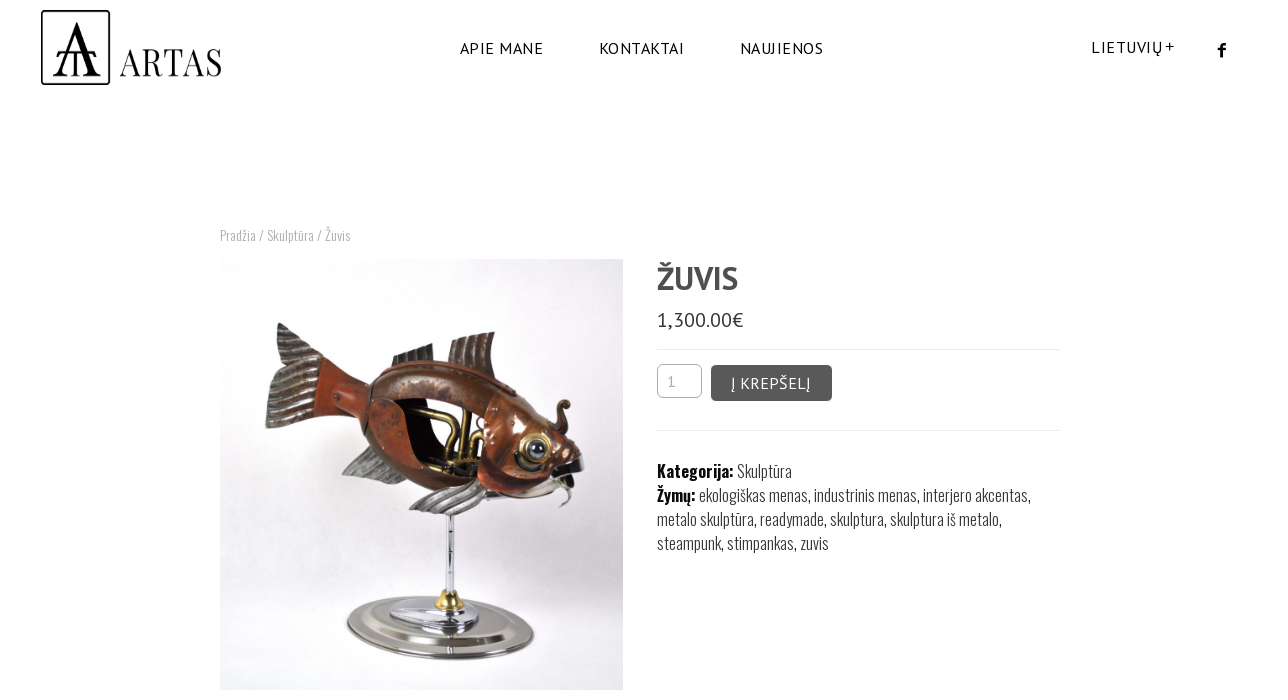

--- FILE ---
content_type: text/html; charset=UTF-8
request_url: https://artistartas.com/lt/produktas/zuvis-2/
body_size: 17156
content:
<!DOCTYPE html>
<html dir="ltr" lang="lt-LT" prefix="og: https://ogp.me/ns#">

<head>
	<meta charset="UTF-8"/>
	<link rel="profile" href="http://gmpg.org/xfn/11"/>
	<link rel="pingback" href="https://artistartas.com/xmlrpc.php"/>
	<meta name="viewport" content="width=device-width, initial-scale=1.0"/>

	<link rel="alternate" hreflang="lt" href="https://artistartas.com/lt/produktas/zuvis-2/" />

		<!-- All in One SEO 4.9.3 - aioseo.com -->
	<meta name="description" content="Tai jau antroji žuvis, kuriai gamindamas naudojau muzikos instrumento dalis, todėl tai panašu į muziką mėgstančią ar muzikalią žuvį. Pagrinde dominuoja varis, tačiau yra ir detalių iš žalvario bei nerūdijančio plieno. Visos dalys yra tarpusavyje sujungtos varžtais. Pagrindinės detalės: Korpusas - varinis bakas degalams laikyti, trimitas žalvaris Galva – nerūdijančio plieno dalis, odontologijoje naudojama nerūdijančio" />
	<meta name="robots" content="max-image-preview:large" />
	<link rel="canonical" href="https://artistartas.com/lt/produktas/zuvis-2/" />
	<meta name="generator" content="All in One SEO (AIOSEO) 4.9.3" />
		<meta property="og:locale" content="lt_LT" />
		<meta property="og:site_name" content="Artūras Tamašauskas - Kol kas tik dar vienas WordPress tinklalapis" />
		<meta property="og:type" content="article" />
		<meta property="og:title" content="Žuvis - Artūras Tamašauskas" />
		<meta property="og:description" content="Tai jau antroji žuvis, kuriai gamindamas naudojau muzikos instrumento dalis, todėl tai panašu į muziką mėgstančią ar muzikalią žuvį. Pagrinde dominuoja varis, tačiau yra ir detalių iš žalvario bei nerūdijančio plieno. Visos dalys yra tarpusavyje sujungtos varžtais. Pagrindinės detalės: Korpusas - varinis bakas degalams laikyti, trimitas žalvaris Galva – nerūdijančio plieno dalis, odontologijoje naudojama nerūdijančio" />
		<meta property="og:url" content="https://artistartas.com/lt/produktas/zuvis-2/" />
		<meta property="article:published_time" content="2024-07-05T12:11:02+00:00" />
		<meta property="article:modified_time" content="2025-10-25T20:20:03+00:00" />
		<meta name="twitter:card" content="summary_large_image" />
		<meta name="twitter:title" content="Žuvis - Artūras Tamašauskas" />
		<meta name="twitter:description" content="Tai jau antroji žuvis, kuriai gamindamas naudojau muzikos instrumento dalis, todėl tai panašu į muziką mėgstančią ar muzikalią žuvį. Pagrinde dominuoja varis, tačiau yra ir detalių iš žalvario bei nerūdijančio plieno. Visos dalys yra tarpusavyje sujungtos varžtais. Pagrindinės detalės: Korpusas - varinis bakas degalams laikyti, trimitas žalvaris Galva – nerūdijančio plieno dalis, odontologijoje naudojama nerūdijančio" />
		<script type="application/ld+json" class="aioseo-schema">
			{"@context":"https:\/\/schema.org","@graph":[{"@type":"BreadcrumbList","@id":"https:\/\/artistartas.com\/lt\/produktas\/zuvis-2\/#breadcrumblist","itemListElement":[{"@type":"ListItem","@id":"https:\/\/artistartas.com\/lt\/#listItem","position":1,"name":"Home","item":"https:\/\/artistartas.com\/lt\/","nextItem":{"@type":"ListItem","@id":"https:\/\/artistartas.com\/lt\/produkto-kategorija\/skulptura\/#listItem","name":"Skulpt\u016bra"}},{"@type":"ListItem","@id":"https:\/\/artistartas.com\/lt\/produkto-kategorija\/skulptura\/#listItem","position":2,"name":"Skulpt\u016bra","item":"https:\/\/artistartas.com\/lt\/produkto-kategorija\/skulptura\/","nextItem":{"@type":"ListItem","@id":"https:\/\/artistartas.com\/lt\/produktas\/zuvis-2\/#listItem","name":"\u017duvis"},"previousItem":{"@type":"ListItem","@id":"https:\/\/artistartas.com\/lt\/#listItem","name":"Home"}},{"@type":"ListItem","@id":"https:\/\/artistartas.com\/lt\/produktas\/zuvis-2\/#listItem","position":3,"name":"\u017duvis","previousItem":{"@type":"ListItem","@id":"https:\/\/artistartas.com\/lt\/produkto-kategorija\/skulptura\/#listItem","name":"Skulpt\u016bra"}}]},{"@type":"ItemPage","@id":"https:\/\/artistartas.com\/lt\/produktas\/zuvis-2\/#itempage","url":"https:\/\/artistartas.com\/lt\/produktas\/zuvis-2\/","name":"\u017duvis - Art\u016bras Tama\u0161auskas","description":"Tai jau antroji \u017euvis, kuriai gamindamas naudojau muzikos instrumento dalis, tod\u0117l tai pana\u0161u \u012f muzik\u0105 m\u0117gstan\u010di\u0105 ar muzikali\u0105 \u017euv\u012f. Pagrinde dominuoja varis, ta\u010diau yra ir detali\u0173 i\u0161 \u017ealvario bei ner\u016bdijan\u010dio plieno. Visos dalys yra tarpusavyje sujungtos var\u017etais. Pagrindin\u0117s detal\u0117s: Korpusas - varinis bakas degalams laikyti, trimitas \u017ealvaris Galva \u2013 ner\u016bdijan\u010dio plieno dalis, odontologijoje naudojama ner\u016bdijan\u010dio","inLanguage":"lt-LT","isPartOf":{"@id":"https:\/\/artistartas.com\/lt\/#website"},"breadcrumb":{"@id":"https:\/\/artistartas.com\/lt\/produktas\/zuvis-2\/#breadcrumblist"},"image":{"@type":"ImageObject","url":"https:\/\/artistartas.com\/wp-content\/uploads\/2023\/10\/fishxx-scaled.jpg","@id":"https:\/\/artistartas.com\/lt\/produktas\/zuvis-2\/#mainImage","width":2398,"height":2560},"primaryImageOfPage":{"@id":"https:\/\/artistartas.com\/lt\/produktas\/zuvis-2\/#mainImage"},"datePublished":"2024-07-05T14:11:02+02:00","dateModified":"2025-10-25T22:20:03+02:00"},{"@type":"Organization","@id":"https:\/\/artistartas.com\/lt\/#organization","name":"Art\u016bras Tama\u0161auskas","description":"Kol kas tik dar vienas WordPress tinklalapis","url":"https:\/\/artistartas.com\/lt\/"},{"@type":"WebSite","@id":"https:\/\/artistartas.com\/lt\/#website","url":"https:\/\/artistartas.com\/lt\/","name":"Art\u016bras Tama\u0161auskas","description":"Kol kas tik dar vienas WordPress tinklalapis","inLanguage":"lt-LT","publisher":{"@id":"https:\/\/artistartas.com\/lt\/#organization"}}]}
		</script>
		<!-- All in One SEO -->


	<!-- This site is optimized with the Yoast SEO plugin v21.4 - https://yoast.com/wordpress/plugins/seo/ -->
	<title>Žuvis - Artūras Tamašauskas</title>
	<meta name="description" content="Tai jau antroji žuvis, kuriai gamindamas naudojau muzikos instrumento dalis, todėl tai panašu į muziką mėgstančią ar muzikalią žuvį..." />
	<link rel="canonical" href="https://artistartas.com/lt/produktas/zuvis-2/" />
	<meta property="og:locale" content="lt_LT" />
	<meta property="og:type" content="article" />
	<meta property="og:title" content="Žuvis, Skulptūra, Menas Iš Metalo Ir Rakandų. Stimpankas..." />
	<meta property="og:description" content="Tai jau antroji žuvis, kuriai gamindamas naudojau muzikos instrumento dalis, todėl tai panašu į muziką mėgstančią ar muzikalią žuvį..." />
	<meta property="og:url" content="https://artistartas.com/lt/produktas/zuvis-2/" />
	<meta property="og:site_name" content="Artūras Tamašauskas" />
	<meta property="article:modified_time" content="2025-10-25T20:20:03+00:00" />
	<meta property="og:image" content="http://artistartas.com/wp-content/uploads/2023/10/fishxx-scaled.jpg" />
	<meta property="og:image:width" content="2398" />
	<meta property="og:image:height" content="2560" />
	<meta property="og:image:type" content="image/jpeg" />
	<meta name="twitter:card" content="summary_large_image" />
	<meta name="twitter:label1" content="Est. reading time" />
	<meta name="twitter:data1" content="2 minutės" />
	<script type="application/ld+json" class="yoast-schema-graph">{"@context":"https://schema.org","@graph":[{"@type":"WebPage","@id":"https://artistartas.com/lt/produktas/zuvis-2/","url":"https://artistartas.com/lt/produktas/zuvis-2/","name":"Žuvis, Skulptūra, Menas Iš Metalo Ir Rakandų. Stimpankas...","isPartOf":{"@id":"https://artistartas.com/#website"},"primaryImageOfPage":{"@id":"https://artistartas.com/lt/produktas/zuvis-2/#primaryimage"},"image":{"@id":"https://artistartas.com/lt/produktas/zuvis-2/#primaryimage"},"thumbnailUrl":"https://artistartas.com/wp-content/uploads/2023/10/fishxx-scaled.jpg","datePublished":"2024-07-05T12:11:02+00:00","dateModified":"2025-10-25T20:20:03+00:00","description":"Tai jau antroji žuvis, kuriai gamindamas naudojau muzikos instrumento dalis, todėl tai panašu į muziką mėgstančią ar muzikalią žuvį...","breadcrumb":{"@id":"https://artistartas.com/lt/produktas/zuvis-2/#breadcrumb"},"inLanguage":"lt-LT","potentialAction":[{"@type":"ReadAction","target":["https://artistartas.com/lt/produktas/zuvis-2/"]}]},{"@type":"ImageObject","inLanguage":"lt-LT","@id":"https://artistartas.com/lt/produktas/zuvis-2/#primaryimage","url":"https://artistartas.com/wp-content/uploads/2023/10/fishxx-scaled.jpg","contentUrl":"https://artistartas.com/wp-content/uploads/2023/10/fishxx-scaled.jpg","width":2398,"height":2560},{"@type":"BreadcrumbList","@id":"https://artistartas.com/lt/produktas/zuvis-2/#breadcrumb","itemListElement":[{"@type":"ListItem","position":1,"name":"Home","item":"https://artistartas.com/lt/"},{"@type":"ListItem","position":2,"name":"Steampunk stiliaus darbai","item":"https://artistartas.com/lt/"},{"@type":"ListItem","position":3,"name":"Žuvis"}]},{"@type":"WebSite","@id":"https://artistartas.com/#website","url":"https://artistartas.com/","name":"Artūras Tamašauskas","description":"Kol kas tik dar vienas WordPress tinklalapis","publisher":{"@id":"https://artistartas.com/#/schema/person/8c3fb50aefa8758c1dcb9858b0cb9ad8"},"potentialAction":[{"@type":"SearchAction","target":{"@type":"EntryPoint","urlTemplate":"https://artistartas.com/?s={search_term_string}"},"query-input":"required name=search_term_string"}],"inLanguage":"lt-LT"},{"@type":["Person","Organization"],"@id":"https://artistartas.com/#/schema/person/8c3fb50aefa8758c1dcb9858b0cb9ad8","name":"Artūras Tamašauskas","image":{"@type":"ImageObject","inLanguage":"lt-LT","@id":"https://artistartas.com/#/schema/person/image/","url":"https://secure.gravatar.com/avatar/dd558d298c85a97bbea60bbd1872a1e4?s=96&d=mm&r=g","contentUrl":"https://secure.gravatar.com/avatar/dd558d298c85a97bbea60bbd1872a1e4?s=96&d=mm&r=g","caption":"Artūras Tamašauskas"},"logo":{"@id":"https://artistartas.com/#/schema/person/image/"}}]}</script>
	<!-- / Yoast SEO plugin. -->


<link rel='dns-prefetch' href='//fonts.googleapis.com' />
<link rel="alternate" type="application/rss+xml" title="Artūras Tamašauskas &raquo; Įrašų RSS srautas" href="https://artistartas.com/lt/feed/" />
		<!-- This site uses the Google Analytics by ExactMetrics plugin v8.11.1 - Using Analytics tracking - https://www.exactmetrics.com/ -->
							<script src="//www.googletagmanager.com/gtag/js?id=G-1G6MLM7HDY"  data-cfasync="false" data-wpfc-render="false" type="text/javascript" async></script>
			<script data-cfasync="false" data-wpfc-render="false" type="text/javascript">
				var em_version = '8.11.1';
				var em_track_user = true;
				var em_no_track_reason = '';
								var ExactMetricsDefaultLocations = {"page_location":"https:\/\/artistartas.com\/lt\/produktas\/zuvis-2\/"};
								if ( typeof ExactMetricsPrivacyGuardFilter === 'function' ) {
					var ExactMetricsLocations = (typeof ExactMetricsExcludeQuery === 'object') ? ExactMetricsPrivacyGuardFilter( ExactMetricsExcludeQuery ) : ExactMetricsPrivacyGuardFilter( ExactMetricsDefaultLocations );
				} else {
					var ExactMetricsLocations = (typeof ExactMetricsExcludeQuery === 'object') ? ExactMetricsExcludeQuery : ExactMetricsDefaultLocations;
				}

								var disableStrs = [
										'ga-disable-G-1G6MLM7HDY',
									];

				/* Function to detect opted out users */
				function __gtagTrackerIsOptedOut() {
					for (var index = 0; index < disableStrs.length; index++) {
						if (document.cookie.indexOf(disableStrs[index] + '=true') > -1) {
							return true;
						}
					}

					return false;
				}

				/* Disable tracking if the opt-out cookie exists. */
				if (__gtagTrackerIsOptedOut()) {
					for (var index = 0; index < disableStrs.length; index++) {
						window[disableStrs[index]] = true;
					}
				}

				/* Opt-out function */
				function __gtagTrackerOptout() {
					for (var index = 0; index < disableStrs.length; index++) {
						document.cookie = disableStrs[index] + '=true; expires=Thu, 31 Dec 2099 23:59:59 UTC; path=/';
						window[disableStrs[index]] = true;
					}
				}

				if ('undefined' === typeof gaOptout) {
					function gaOptout() {
						__gtagTrackerOptout();
					}
				}
								window.dataLayer = window.dataLayer || [];

				window.ExactMetricsDualTracker = {
					helpers: {},
					trackers: {},
				};
				if (em_track_user) {
					function __gtagDataLayer() {
						dataLayer.push(arguments);
					}

					function __gtagTracker(type, name, parameters) {
						if (!parameters) {
							parameters = {};
						}

						if (parameters.send_to) {
							__gtagDataLayer.apply(null, arguments);
							return;
						}

						if (type === 'event') {
														parameters.send_to = exactmetrics_frontend.v4_id;
							var hookName = name;
							if (typeof parameters['event_category'] !== 'undefined') {
								hookName = parameters['event_category'] + ':' + name;
							}

							if (typeof ExactMetricsDualTracker.trackers[hookName] !== 'undefined') {
								ExactMetricsDualTracker.trackers[hookName](parameters);
							} else {
								__gtagDataLayer('event', name, parameters);
							}
							
						} else {
							__gtagDataLayer.apply(null, arguments);
						}
					}

					__gtagTracker('js', new Date());
					__gtagTracker('set', {
						'developer_id.dNDMyYj': true,
											});
					if ( ExactMetricsLocations.page_location ) {
						__gtagTracker('set', ExactMetricsLocations);
					}
										__gtagTracker('config', 'G-1G6MLM7HDY', {"forceSSL":"true","link_attribution":"true"} );
										window.gtag = __gtagTracker;										(function () {
						/* https://developers.google.com/analytics/devguides/collection/analyticsjs/ */
						/* ga and __gaTracker compatibility shim. */
						var noopfn = function () {
							return null;
						};
						var newtracker = function () {
							return new Tracker();
						};
						var Tracker = function () {
							return null;
						};
						var p = Tracker.prototype;
						p.get = noopfn;
						p.set = noopfn;
						p.send = function () {
							var args = Array.prototype.slice.call(arguments);
							args.unshift('send');
							__gaTracker.apply(null, args);
						};
						var __gaTracker = function () {
							var len = arguments.length;
							if (len === 0) {
								return;
							}
							var f = arguments[len - 1];
							if (typeof f !== 'object' || f === null || typeof f.hitCallback !== 'function') {
								if ('send' === arguments[0]) {
									var hitConverted, hitObject = false, action;
									if ('event' === arguments[1]) {
										if ('undefined' !== typeof arguments[3]) {
											hitObject = {
												'eventAction': arguments[3],
												'eventCategory': arguments[2],
												'eventLabel': arguments[4],
												'value': arguments[5] ? arguments[5] : 1,
											}
										}
									}
									if ('pageview' === arguments[1]) {
										if ('undefined' !== typeof arguments[2]) {
											hitObject = {
												'eventAction': 'page_view',
												'page_path': arguments[2],
											}
										}
									}
									if (typeof arguments[2] === 'object') {
										hitObject = arguments[2];
									}
									if (typeof arguments[5] === 'object') {
										Object.assign(hitObject, arguments[5]);
									}
									if ('undefined' !== typeof arguments[1].hitType) {
										hitObject = arguments[1];
										if ('pageview' === hitObject.hitType) {
											hitObject.eventAction = 'page_view';
										}
									}
									if (hitObject) {
										action = 'timing' === arguments[1].hitType ? 'timing_complete' : hitObject.eventAction;
										hitConverted = mapArgs(hitObject);
										__gtagTracker('event', action, hitConverted);
									}
								}
								return;
							}

							function mapArgs(args) {
								var arg, hit = {};
								var gaMap = {
									'eventCategory': 'event_category',
									'eventAction': 'event_action',
									'eventLabel': 'event_label',
									'eventValue': 'event_value',
									'nonInteraction': 'non_interaction',
									'timingCategory': 'event_category',
									'timingVar': 'name',
									'timingValue': 'value',
									'timingLabel': 'event_label',
									'page': 'page_path',
									'location': 'page_location',
									'title': 'page_title',
									'referrer' : 'page_referrer',
								};
								for (arg in args) {
																		if (!(!args.hasOwnProperty(arg) || !gaMap.hasOwnProperty(arg))) {
										hit[gaMap[arg]] = args[arg];
									} else {
										hit[arg] = args[arg];
									}
								}
								return hit;
							}

							try {
								f.hitCallback();
							} catch (ex) {
							}
						};
						__gaTracker.create = newtracker;
						__gaTracker.getByName = newtracker;
						__gaTracker.getAll = function () {
							return [];
						};
						__gaTracker.remove = noopfn;
						__gaTracker.loaded = true;
						window['__gaTracker'] = __gaTracker;
					})();
									} else {
										console.log("");
					(function () {
						function __gtagTracker() {
							return null;
						}

						window['__gtagTracker'] = __gtagTracker;
						window['gtag'] = __gtagTracker;
					})();
									}
			</script>
							<!-- / Google Analytics by ExactMetrics -->
				<!-- This site uses the Google Analytics by MonsterInsights plugin v8.20.1 - Using Analytics tracking - https://www.monsterinsights.com/ -->
		<!-- Note: MonsterInsights is not currently configured on this site. The site owner needs to authenticate with Google Analytics in the MonsterInsights settings panel. -->
					<!-- No tracking code set -->
				<!-- / Google Analytics by MonsterInsights -->
		<script type="text/javascript">
window._wpemojiSettings = {"baseUrl":"https:\/\/s.w.org\/images\/core\/emoji\/14.0.0\/72x72\/","ext":".png","svgUrl":"https:\/\/s.w.org\/images\/core\/emoji\/14.0.0\/svg\/","svgExt":".svg","source":{"concatemoji":"https:\/\/artistartas.com\/wp-includes\/js\/wp-emoji-release.min.js?ver=6.3.7"}};
/*! This file is auto-generated */
!function(i,n){var o,s,e;function c(e){try{var t={supportTests:e,timestamp:(new Date).valueOf()};sessionStorage.setItem(o,JSON.stringify(t))}catch(e){}}function p(e,t,n){e.clearRect(0,0,e.canvas.width,e.canvas.height),e.fillText(t,0,0);var t=new Uint32Array(e.getImageData(0,0,e.canvas.width,e.canvas.height).data),r=(e.clearRect(0,0,e.canvas.width,e.canvas.height),e.fillText(n,0,0),new Uint32Array(e.getImageData(0,0,e.canvas.width,e.canvas.height).data));return t.every(function(e,t){return e===r[t]})}function u(e,t,n){switch(t){case"flag":return n(e,"\ud83c\udff3\ufe0f\u200d\u26a7\ufe0f","\ud83c\udff3\ufe0f\u200b\u26a7\ufe0f")?!1:!n(e,"\ud83c\uddfa\ud83c\uddf3","\ud83c\uddfa\u200b\ud83c\uddf3")&&!n(e,"\ud83c\udff4\udb40\udc67\udb40\udc62\udb40\udc65\udb40\udc6e\udb40\udc67\udb40\udc7f","\ud83c\udff4\u200b\udb40\udc67\u200b\udb40\udc62\u200b\udb40\udc65\u200b\udb40\udc6e\u200b\udb40\udc67\u200b\udb40\udc7f");case"emoji":return!n(e,"\ud83e\udef1\ud83c\udffb\u200d\ud83e\udef2\ud83c\udfff","\ud83e\udef1\ud83c\udffb\u200b\ud83e\udef2\ud83c\udfff")}return!1}function f(e,t,n){var r="undefined"!=typeof WorkerGlobalScope&&self instanceof WorkerGlobalScope?new OffscreenCanvas(300,150):i.createElement("canvas"),a=r.getContext("2d",{willReadFrequently:!0}),o=(a.textBaseline="top",a.font="600 32px Arial",{});return e.forEach(function(e){o[e]=t(a,e,n)}),o}function t(e){var t=i.createElement("script");t.src=e,t.defer=!0,i.head.appendChild(t)}"undefined"!=typeof Promise&&(o="wpEmojiSettingsSupports",s=["flag","emoji"],n.supports={everything:!0,everythingExceptFlag:!0},e=new Promise(function(e){i.addEventListener("DOMContentLoaded",e,{once:!0})}),new Promise(function(t){var n=function(){try{var e=JSON.parse(sessionStorage.getItem(o));if("object"==typeof e&&"number"==typeof e.timestamp&&(new Date).valueOf()<e.timestamp+604800&&"object"==typeof e.supportTests)return e.supportTests}catch(e){}return null}();if(!n){if("undefined"!=typeof Worker&&"undefined"!=typeof OffscreenCanvas&&"undefined"!=typeof URL&&URL.createObjectURL&&"undefined"!=typeof Blob)try{var e="postMessage("+f.toString()+"("+[JSON.stringify(s),u.toString(),p.toString()].join(",")+"));",r=new Blob([e],{type:"text/javascript"}),a=new Worker(URL.createObjectURL(r),{name:"wpTestEmojiSupports"});return void(a.onmessage=function(e){c(n=e.data),a.terminate(),t(n)})}catch(e){}c(n=f(s,u,p))}t(n)}).then(function(e){for(var t in e)n.supports[t]=e[t],n.supports.everything=n.supports.everything&&n.supports[t],"flag"!==t&&(n.supports.everythingExceptFlag=n.supports.everythingExceptFlag&&n.supports[t]);n.supports.everythingExceptFlag=n.supports.everythingExceptFlag&&!n.supports.flag,n.DOMReady=!1,n.readyCallback=function(){n.DOMReady=!0}}).then(function(){return e}).then(function(){var e;n.supports.everything||(n.readyCallback(),(e=n.source||{}).concatemoji?t(e.concatemoji):e.wpemoji&&e.twemoji&&(t(e.twemoji),t(e.wpemoji)))}))}((window,document),window._wpemojiSettings);
</script>
<style type="text/css">
img.wp-smiley,
img.emoji {
	display: inline !important;
	border: none !important;
	box-shadow: none !important;
	height: 1em !important;
	width: 1em !important;
	margin: 0 0.07em !important;
	vertical-align: -0.1em !important;
	background: none !important;
	padding: 0 !important;
}
</style>
	<link rel='stylesheet' id='wp-block-library-css' href='https://artistartas.com/wp-includes/css/dist/block-library/style.min.css?ver=6.3.7' type='text/css' media='all' />
<link rel='stylesheet' id='aioseo/css/src/vue/standalone/blocks/table-of-contents/global.scss-css' href='https://artistartas.com/wp-content/plugins/all-in-one-seo-pack/dist/Lite/assets/css/table-of-contents/global.e90f6d47.css?ver=4.9.3' type='text/css' media='all' />
<style id='classic-theme-styles-inline-css' type='text/css'>
/*! This file is auto-generated */
.wp-block-button__link{color:#fff;background-color:#32373c;border-radius:9999px;box-shadow:none;text-decoration:none;padding:calc(.667em + 2px) calc(1.333em + 2px);font-size:1.125em}.wp-block-file__button{background:#32373c;color:#fff;text-decoration:none}
</style>
<style id='global-styles-inline-css' type='text/css'>
body{--wp--preset--color--black: #000000;--wp--preset--color--cyan-bluish-gray: #abb8c3;--wp--preset--color--white: #ffffff;--wp--preset--color--pale-pink: #f78da7;--wp--preset--color--vivid-red: #cf2e2e;--wp--preset--color--luminous-vivid-orange: #ff6900;--wp--preset--color--luminous-vivid-amber: #fcb900;--wp--preset--color--light-green-cyan: #7bdcb5;--wp--preset--color--vivid-green-cyan: #00d084;--wp--preset--color--pale-cyan-blue: #8ed1fc;--wp--preset--color--vivid-cyan-blue: #0693e3;--wp--preset--color--vivid-purple: #9b51e0;--wp--preset--gradient--vivid-cyan-blue-to-vivid-purple: linear-gradient(135deg,rgba(6,147,227,1) 0%,rgb(155,81,224) 100%);--wp--preset--gradient--light-green-cyan-to-vivid-green-cyan: linear-gradient(135deg,rgb(122,220,180) 0%,rgb(0,208,130) 100%);--wp--preset--gradient--luminous-vivid-amber-to-luminous-vivid-orange: linear-gradient(135deg,rgba(252,185,0,1) 0%,rgba(255,105,0,1) 100%);--wp--preset--gradient--luminous-vivid-orange-to-vivid-red: linear-gradient(135deg,rgba(255,105,0,1) 0%,rgb(207,46,46) 100%);--wp--preset--gradient--very-light-gray-to-cyan-bluish-gray: linear-gradient(135deg,rgb(238,238,238) 0%,rgb(169,184,195) 100%);--wp--preset--gradient--cool-to-warm-spectrum: linear-gradient(135deg,rgb(74,234,220) 0%,rgb(151,120,209) 20%,rgb(207,42,186) 40%,rgb(238,44,130) 60%,rgb(251,105,98) 80%,rgb(254,248,76) 100%);--wp--preset--gradient--blush-light-purple: linear-gradient(135deg,rgb(255,206,236) 0%,rgb(152,150,240) 100%);--wp--preset--gradient--blush-bordeaux: linear-gradient(135deg,rgb(254,205,165) 0%,rgb(254,45,45) 50%,rgb(107,0,62) 100%);--wp--preset--gradient--luminous-dusk: linear-gradient(135deg,rgb(255,203,112) 0%,rgb(199,81,192) 50%,rgb(65,88,208) 100%);--wp--preset--gradient--pale-ocean: linear-gradient(135deg,rgb(255,245,203) 0%,rgb(182,227,212) 50%,rgb(51,167,181) 100%);--wp--preset--gradient--electric-grass: linear-gradient(135deg,rgb(202,248,128) 0%,rgb(113,206,126) 100%);--wp--preset--gradient--midnight: linear-gradient(135deg,rgb(2,3,129) 0%,rgb(40,116,252) 100%);--wp--preset--font-size--small: 13px;--wp--preset--font-size--medium: 20px;--wp--preset--font-size--large: 36px;--wp--preset--font-size--x-large: 42px;--wp--preset--spacing--20: 0.44rem;--wp--preset--spacing--30: 0.67rem;--wp--preset--spacing--40: 1rem;--wp--preset--spacing--50: 1.5rem;--wp--preset--spacing--60: 2.25rem;--wp--preset--spacing--70: 3.38rem;--wp--preset--spacing--80: 5.06rem;--wp--preset--shadow--natural: 6px 6px 9px rgba(0, 0, 0, 0.2);--wp--preset--shadow--deep: 12px 12px 50px rgba(0, 0, 0, 0.4);--wp--preset--shadow--sharp: 6px 6px 0px rgba(0, 0, 0, 0.2);--wp--preset--shadow--outlined: 6px 6px 0px -3px rgba(255, 255, 255, 1), 6px 6px rgba(0, 0, 0, 1);--wp--preset--shadow--crisp: 6px 6px 0px rgba(0, 0, 0, 1);}:where(.is-layout-flex){gap: 0.5em;}:where(.is-layout-grid){gap: 0.5em;}body .is-layout-flow > .alignleft{float: left;margin-inline-start: 0;margin-inline-end: 2em;}body .is-layout-flow > .alignright{float: right;margin-inline-start: 2em;margin-inline-end: 0;}body .is-layout-flow > .aligncenter{margin-left: auto !important;margin-right: auto !important;}body .is-layout-constrained > .alignleft{float: left;margin-inline-start: 0;margin-inline-end: 2em;}body .is-layout-constrained > .alignright{float: right;margin-inline-start: 2em;margin-inline-end: 0;}body .is-layout-constrained > .aligncenter{margin-left: auto !important;margin-right: auto !important;}body .is-layout-constrained > :where(:not(.alignleft):not(.alignright):not(.alignfull)){max-width: var(--wp--style--global--content-size);margin-left: auto !important;margin-right: auto !important;}body .is-layout-constrained > .alignwide{max-width: var(--wp--style--global--wide-size);}body .is-layout-flex{display: flex;}body .is-layout-flex{flex-wrap: wrap;align-items: center;}body .is-layout-flex > *{margin: 0;}body .is-layout-grid{display: grid;}body .is-layout-grid > *{margin: 0;}:where(.wp-block-columns.is-layout-flex){gap: 2em;}:where(.wp-block-columns.is-layout-grid){gap: 2em;}:where(.wp-block-post-template.is-layout-flex){gap: 1.25em;}:where(.wp-block-post-template.is-layout-grid){gap: 1.25em;}.has-black-color{color: var(--wp--preset--color--black) !important;}.has-cyan-bluish-gray-color{color: var(--wp--preset--color--cyan-bluish-gray) !important;}.has-white-color{color: var(--wp--preset--color--white) !important;}.has-pale-pink-color{color: var(--wp--preset--color--pale-pink) !important;}.has-vivid-red-color{color: var(--wp--preset--color--vivid-red) !important;}.has-luminous-vivid-orange-color{color: var(--wp--preset--color--luminous-vivid-orange) !important;}.has-luminous-vivid-amber-color{color: var(--wp--preset--color--luminous-vivid-amber) !important;}.has-light-green-cyan-color{color: var(--wp--preset--color--light-green-cyan) !important;}.has-vivid-green-cyan-color{color: var(--wp--preset--color--vivid-green-cyan) !important;}.has-pale-cyan-blue-color{color: var(--wp--preset--color--pale-cyan-blue) !important;}.has-vivid-cyan-blue-color{color: var(--wp--preset--color--vivid-cyan-blue) !important;}.has-vivid-purple-color{color: var(--wp--preset--color--vivid-purple) !important;}.has-black-background-color{background-color: var(--wp--preset--color--black) !important;}.has-cyan-bluish-gray-background-color{background-color: var(--wp--preset--color--cyan-bluish-gray) !important;}.has-white-background-color{background-color: var(--wp--preset--color--white) !important;}.has-pale-pink-background-color{background-color: var(--wp--preset--color--pale-pink) !important;}.has-vivid-red-background-color{background-color: var(--wp--preset--color--vivid-red) !important;}.has-luminous-vivid-orange-background-color{background-color: var(--wp--preset--color--luminous-vivid-orange) !important;}.has-luminous-vivid-amber-background-color{background-color: var(--wp--preset--color--luminous-vivid-amber) !important;}.has-light-green-cyan-background-color{background-color: var(--wp--preset--color--light-green-cyan) !important;}.has-vivid-green-cyan-background-color{background-color: var(--wp--preset--color--vivid-green-cyan) !important;}.has-pale-cyan-blue-background-color{background-color: var(--wp--preset--color--pale-cyan-blue) !important;}.has-vivid-cyan-blue-background-color{background-color: var(--wp--preset--color--vivid-cyan-blue) !important;}.has-vivid-purple-background-color{background-color: var(--wp--preset--color--vivid-purple) !important;}.has-black-border-color{border-color: var(--wp--preset--color--black) !important;}.has-cyan-bluish-gray-border-color{border-color: var(--wp--preset--color--cyan-bluish-gray) !important;}.has-white-border-color{border-color: var(--wp--preset--color--white) !important;}.has-pale-pink-border-color{border-color: var(--wp--preset--color--pale-pink) !important;}.has-vivid-red-border-color{border-color: var(--wp--preset--color--vivid-red) !important;}.has-luminous-vivid-orange-border-color{border-color: var(--wp--preset--color--luminous-vivid-orange) !important;}.has-luminous-vivid-amber-border-color{border-color: var(--wp--preset--color--luminous-vivid-amber) !important;}.has-light-green-cyan-border-color{border-color: var(--wp--preset--color--light-green-cyan) !important;}.has-vivid-green-cyan-border-color{border-color: var(--wp--preset--color--vivid-green-cyan) !important;}.has-pale-cyan-blue-border-color{border-color: var(--wp--preset--color--pale-cyan-blue) !important;}.has-vivid-cyan-blue-border-color{border-color: var(--wp--preset--color--vivid-cyan-blue) !important;}.has-vivid-purple-border-color{border-color: var(--wp--preset--color--vivid-purple) !important;}.has-vivid-cyan-blue-to-vivid-purple-gradient-background{background: var(--wp--preset--gradient--vivid-cyan-blue-to-vivid-purple) !important;}.has-light-green-cyan-to-vivid-green-cyan-gradient-background{background: var(--wp--preset--gradient--light-green-cyan-to-vivid-green-cyan) !important;}.has-luminous-vivid-amber-to-luminous-vivid-orange-gradient-background{background: var(--wp--preset--gradient--luminous-vivid-amber-to-luminous-vivid-orange) !important;}.has-luminous-vivid-orange-to-vivid-red-gradient-background{background: var(--wp--preset--gradient--luminous-vivid-orange-to-vivid-red) !important;}.has-very-light-gray-to-cyan-bluish-gray-gradient-background{background: var(--wp--preset--gradient--very-light-gray-to-cyan-bluish-gray) !important;}.has-cool-to-warm-spectrum-gradient-background{background: var(--wp--preset--gradient--cool-to-warm-spectrum) !important;}.has-blush-light-purple-gradient-background{background: var(--wp--preset--gradient--blush-light-purple) !important;}.has-blush-bordeaux-gradient-background{background: var(--wp--preset--gradient--blush-bordeaux) !important;}.has-luminous-dusk-gradient-background{background: var(--wp--preset--gradient--luminous-dusk) !important;}.has-pale-ocean-gradient-background{background: var(--wp--preset--gradient--pale-ocean) !important;}.has-electric-grass-gradient-background{background: var(--wp--preset--gradient--electric-grass) !important;}.has-midnight-gradient-background{background: var(--wp--preset--gradient--midnight) !important;}.has-small-font-size{font-size: var(--wp--preset--font-size--small) !important;}.has-medium-font-size{font-size: var(--wp--preset--font-size--medium) !important;}.has-large-font-size{font-size: var(--wp--preset--font-size--large) !important;}.has-x-large-font-size{font-size: var(--wp--preset--font-size--x-large) !important;}
.wp-block-navigation a:where(:not(.wp-element-button)){color: inherit;}
:where(.wp-block-post-template.is-layout-flex){gap: 1.25em;}:where(.wp-block-post-template.is-layout-grid){gap: 1.25em;}
:where(.wp-block-columns.is-layout-flex){gap: 2em;}:where(.wp-block-columns.is-layout-grid){gap: 2em;}
.wp-block-pullquote{font-size: 1.5em;line-height: 1.6;}
</style>
<link rel='stylesheet' id='wpml-blocks-css' href='https://artistartas.com/wp-content/plugins/sitepress-multilingual-cms/dist/css/blocks/styles.css?ver=4.6.6' type='text/css' media='all' />
<link rel='stylesheet' id='contact-form-7-css' href='https://artistartas.com/wp-content/plugins/contact-form-7/includes/css/styles.css?ver=5.8.1' type='text/css' media='all' />
<link rel='stylesheet' id='woocommerce-layout-css' href='https://artistartas.com/wp-content/plugins/woocommerce/assets/css/woocommerce-layout.css?ver=8.2.4' type='text/css' media='all' />
<link rel='stylesheet' id='woocommerce-smallscreen-css' href='https://artistartas.com/wp-content/plugins/woocommerce/assets/css/woocommerce-smallscreen.css?ver=8.2.4' type='text/css' media='only screen and (max-width: 768px)' />
<link rel='stylesheet' id='woocommerce-general-css' href='https://artistartas.com/wp-content/plugins/woocommerce/assets/css/woocommerce.css?ver=8.2.4' type='text/css' media='all' />
<style id='woocommerce-inline-inline-css' type='text/css'>
.woocommerce form .form-row .required { visibility: visible; }
</style>
<link rel='stylesheet' id='wpml-legacy-horizontal-list-0-css' href='https://artistartas.com/wp-content/plugins/sitepress-multilingual-cms/templates/language-switchers/legacy-list-horizontal/style.min.css?ver=1' type='text/css' media='all' />
<link rel='stylesheet' id='page-template-css' href='https://artistartas.com/wp-content/themes/arkfield/custom.css?ver=6.3.7' type='text/css' media='all' />
<link rel='stylesheet' id='arkfield-vendor-style-css' href='https://artistartas.com/wp-content/themes/arkfield/assets/css/vendor.css?ver=1.3.1' type='text/css' media='all' />
<link rel='stylesheet' id='arkfield-theme-style-css' href='https://artistartas.com/wp-content/themes/arkfield/style.css?ver=1.3.1' type='text/css' media='all' />
<style id='arkfield-theme-style-inline-css' type='text/css'>
h1, h1 a, h2, h2 a, h3, h3 a, h4, h4 a, h5, h5 a, h6, h6 a {color: #4f4f4f}
body {color: #0a0a0a}
#preloader, .device--mobile .flexbox__item--menus, .sub-menu, .menu--main>.menu-item:before, .sticky .time-container, .sticky .read-more, .pagination .current, a.page-numbers:hover, a.page-numbers:focus, span.page-numbers:hover, span.page-numbers:focus, .navigation--comments a, .navigation--page-breaks>span, .navigation--page-breaks>a:hover, .navigation--page-breaks>a:focus, .pikode--btn, .pikode--btn--reverse:hover, .pikode--btn--reverse:focus, .pikode--icon.circle, .pikode--icon.rectangle, .progressbar__progress, .team-member__image__container:after, .read-more:hover, .read-more:focus, .categories h6, .tags h6, .comment-reply a:hover, .comment-reply a:focus, .depth-1> .comment-body .comment-reply a, .mejs-container .mejs-inner .mejs-controls, .mesh__item__link:after, .mesh__filter a:before, .btn-selected:before, .btn--selected, #site-footer, .mfp-bg, .rsBullet span:hover, .rsBullet span:focus, .rsBullet.rsNavSelected span, .wpcf7-submit, .woocommerce div.product .woocommerce-tabs ul.tabs li.active, .wc-tabs__link:before, .woocommerce button.button.alt, .woocommerce span.onsale, .woocommerce-products span.onsale, .woocommerce-out-stock, .product__image--bottom__cart:hover, .product__image--bottom__cart:focus, .product__image--bottom__view:hover, .product__image--bottom__view:focus, .added_to_cart:hover, .added_to_cart:focus, .woocommerce a.button.alt, .coupon-button:hover, .coupon-button:focus, .woocommerce input.button:hover, .woocommerce input.button:focus, .woocommerce a.remove:hover, .woocommerce a.remove:focus, .shipping-button:hover, .shipping-button:focus, .woocommerce-cart .quantity .qty, .woocommerce .woocommerce-message .button, .woocommerce input.button.alt, p.demo_store, .wc-cart--items-number:hover, .wc-cart--items-number:focus, .woocommerce nav.woocommerce-pagination ul li span.current, .woocommerce nav.woocommerce-pagination ul li span:hover, .woocommerce nav.woocommerce-pagination ul li span:focus, .woocommerce nav.woocommerce-pagination ul li a:hover, .woocommerce nav.woocommerce-pagination ul li a:focus {background: #595959}
.menu--social .menu-item a:hover, .menu--social .menu-item a:focus, .pikode--color, .product__image--bottom__rating .star-rating span {color: #595959}
.icon-border {border-color: #595959}
.widget-item {width: 33.333333333333%}
h1, h2, h3, h4, h5, h6, .form-control, #logo-text, .menu-item, .time-container, .copyright-area, .btn--top, .related-posts li, .quote__author-name, .widget_calendar caption, .widget_calendar tbody, .widget_calendar thead th, .widget_calendar tfoot td a, .taxonomies .categories, .taxonomies .tags, .widget_categories, .tagcloud, .nav-links, .navigation--page-breaks>span, .navigation--page-breaks>a, .page-numbers, .pikode--btn, .pikode--btn--reverse, .mesh__filter a, .wpcf7-form input[type=submit], .wc-tabs__link, .woocommerce button.button.alt, .woocommerce .quantity .qty, .woocommerce-product-price .price, .woocommerce span.onsale, .woocommerce-products span.onsale, .woocommerce-out-stock, .product__image--bottom__cart, .added_to_cart, .woocommerce a.button.alt, .woocommerce input.button, .coupon-button, .shipping-button, .woocommerce .woocommerce-message .button, .product-categories, .widget_price_filter, .widget_product_search .search-field, .woocommerce a.button, .orderby, .select-temp, .wc-cart--link__text {font-family: 'PT Sans', PT Sans, sans-serif}
h1, h2, h3, h4, h5, h6, .time-container {line-height: 1.2}
body {font-family: 'Oswald', PT Sans, sans-serif}
body {font-size: 16px}
body {line-height: 1.5}
body {letter-spacing: 0px}
</style>
<link rel='stylesheet' id='mediaelement-css' href='https://artistartas.com/wp-includes/js/mediaelement/mediaelementplayer-legacy.min.css?ver=4.2.17' type='text/css' media='all' />
<link rel='stylesheet' id='wp-mediaelement-css' href='https://artistartas.com/wp-includes/js/mediaelement/wp-mediaelement.min.css?ver=6.3.7' type='text/css' media='all' />
<link rel='stylesheet' id='arkfield-google-fonts-css' href='https://fonts.googleapis.com/css?family=PT+Sans%3A400%2C400italic%2C700%2C700italic%7COswald%3A300%2C400%2C700&#038;ver=6.3.7' type='text/css' media='all' />
<script type='text/javascript' src='https://artistartas.com/wp-content/plugins/google-analytics-dashboard-for-wp/assets/js/frontend-gtag.min.js?ver=8.11.1' id='exactmetrics-frontend-script-js' async data-wp-strategy='async'></script>
<script data-cfasync="false" data-wpfc-render="false" type="text/javascript" id='exactmetrics-frontend-script-js-extra'>/* <![CDATA[ */
var exactmetrics_frontend = {"js_events_tracking":"true","download_extensions":"doc,pdf,ppt,zip,xls,docx,pptx,xlsx","inbound_paths":"[{\"path\":\"\\\/go\\\/\",\"label\":\"affiliate\"},{\"path\":\"\\\/recommend\\\/\",\"label\":\"affiliate\"}]","home_url":"https:\/\/artistartas.com\/lt\/","hash_tracking":"false","v4_id":"G-1G6MLM7HDY"};/* ]]> */
</script>
<link rel="https://api.w.org/" href="https://artistartas.com/lt/wp-json/" /><link rel="alternate" type="application/json" href="https://artistartas.com/lt/wp-json/wp/v2/product/5211" /><link rel="EditURI" type="application/rsd+xml" title="RSD" href="https://artistartas.com/xmlrpc.php?rsd" />
<meta name="generator" content="WordPress 6.3.7" />
<meta name="generator" content="WooCommerce 8.2.4" />
<link rel='shortlink' href='https://artistartas.com/lt/?p=5211' />
<link rel="alternate" type="application/json+oembed" href="https://artistartas.com/lt/wp-json/oembed/1.0/embed?url=https%3A%2F%2Fartistartas.com%2Flt%2Fproduktas%2Fzuvis-2%2F" />
<link rel="alternate" type="text/xml+oembed" href="https://artistartas.com/lt/wp-json/oembed/1.0/embed?url=https%3A%2F%2Fartistartas.com%2Flt%2Fproduktas%2Fzuvis-2%2F&#038;format=xml" />
<meta name="generator" content="WPML ver:4.6.6 stt:1,33;" />
<link rel="apple-touch-icon" sizes="57x57" href="/wp-content/uploads/fbrfg/apple-touch-icon-57x57.png">
<link rel="apple-touch-icon" sizes="60x60" href="/wp-content/uploads/fbrfg/apple-touch-icon-60x60.png">
<link rel="apple-touch-icon" sizes="72x72" href="/wp-content/uploads/fbrfg/apple-touch-icon-72x72.png">
<link rel="apple-touch-icon" sizes="76x76" href="/wp-content/uploads/fbrfg/apple-touch-icon-76x76.png">
<link rel="apple-touch-icon" sizes="114x114" href="/wp-content/uploads/fbrfg/apple-touch-icon-114x114.png">
<link rel="apple-touch-icon" sizes="120x120" href="/wp-content/uploads/fbrfg/apple-touch-icon-120x120.png">
<link rel="apple-touch-icon" sizes="144x144" href="/wp-content/uploads/fbrfg/apple-touch-icon-144x144.png">
<link rel="apple-touch-icon" sizes="152x152" href="/wp-content/uploads/fbrfg/apple-touch-icon-152x152.png">
<link rel="apple-touch-icon" sizes="180x180" href="/wp-content/uploads/fbrfg/apple-touch-icon-180x180.png">
<link rel="icon" type="image/png" href="/wp-content/uploads/fbrfg/favicon-32x32.png" sizes="32x32">
<link rel="icon" type="image/png" href="/wp-content/uploads/fbrfg/android-chrome-192x192.png" sizes="192x192">
<link rel="icon" type="image/png" href="/wp-content/uploads/fbrfg/favicon-96x96.png" sizes="96x96">
<link rel="icon" type="image/png" href="/wp-content/uploads/fbrfg/favicon-16x16.png" sizes="16x16">
<link rel="manifest" href="/wp-content/uploads/fbrfg/manifest.json">
<link rel="mask-icon" href="/wp-content/uploads/fbrfg/safari-pinned-tab.svg" color="#5bbad5">
<link rel="shortcut icon" href="/wp-content/uploads/fbrfg/favicon.ico">
<meta name="msapplication-TileColor" content="#da532c">
<meta name="msapplication-TileImage" content="/wp-content/uploads/fbrfg/mstile-144x144.png">
<meta name="msapplication-config" content="/wp-content/uploads/fbrfg/browserconfig.xml">
<meta name="theme-color" content="#ffffff">	<noscript><style>.woocommerce-product-gallery{ opacity: 1 !important; }</style></noscript>
			<style type="text/css" id="wp-custom-css">
			@media only screen and (min-width: 1025px) {
      .woocommerce-products .product {
        float:left;  } }

#site-footer { clear:both; }

.site-main--single {margin-top:10%}

.animated {
    visibility: visible;
}
.mesh--classic .mesh__item {
     float:left;
}
.main__header--classic {
    margin-bottom: 10%;
}		</style>
		<style id="wpforms-css-vars-root">
				:root {
					--wpforms-field-border-radius: 3px;
--wpforms-field-background-color: #ffffff;
--wpforms-field-border-color: rgba( 0, 0, 0, 0.25 );
--wpforms-field-text-color: rgba( 0, 0, 0, 0.7 );
--wpforms-label-color: rgba( 0, 0, 0, 0.85 );
--wpforms-label-sublabel-color: rgba( 0, 0, 0, 0.55 );
--wpforms-label-error-color: #d63637;
--wpforms-button-border-radius: 3px;
--wpforms-button-background-color: #066aab;
--wpforms-button-text-color: #ffffff;
--wpforms-field-size-input-height: 43px;
--wpforms-field-size-input-spacing: 15px;
--wpforms-field-size-font-size: 16px;
--wpforms-field-size-line-height: 19px;
--wpforms-field-size-padding-h: 14px;
--wpforms-field-size-checkbox-size: 16px;
--wpforms-field-size-sublabel-spacing: 5px;
--wpforms-field-size-icon-size: 1;
--wpforms-label-size-font-size: 16px;
--wpforms-label-size-line-height: 19px;
--wpforms-label-size-sublabel-font-size: 14px;
--wpforms-label-size-sublabel-line-height: 17px;
--wpforms-button-size-font-size: 17px;
--wpforms-button-size-height: 41px;
--wpforms-button-size-padding-h: 15px;
--wpforms-button-size-margin-top: 10px;

				}
			</style></head>
<body class="product-template-default single single-product postid-5211 theme-arkfield woocommerce woocommerce-page woocommerce-no-js">

<div id="preloader">
	<div class="preloader">
		<div class="ball-pulse">
			<div></div>
			<div></div>
			<div></div>
		</div>
	</div>
</div>
<!-- Navigation -->
<header id="site-header">
	<div class="header__container">

		<div class="flexbox">

			<div class="flexbox__item flexbox__item--logo">

				
<div class="navigation navigation--logo">
	<a href="https://artistartas.com/lt/">

						<img id="logo-image" src="http://artistartas.com/wp-content/uploads/2016/02/logo_1.jpg"
				     alt="arkfield"
				     data-width="139.2"
				     data-height="75.36"
				     data-max-width="180"
				     data-max-height="96"/>
			
	</a>
</div>
				<div class="flexbox__item__button">
					<a class="navigation navigation--btn" href="#">
						<span class="icon-reorder"></span>
					</a>
				</div>
			</div>

			<div class="flexbox__item flexbox__item--menus">

				
					<div class="flexbox__item--wc-cart" style="display: none">
						<div class="wc-cart-container">
							<a class="wc-cart--link icon-shopping-cart"
							   href="https://artistartas.com/lt/cart/">
								<span class="wc-cart--items-number">
									0								</span>
								<span class="wc-cart--link__text">
									Rodyti krepšelį								</span>
							</a>
						</div>
					</div>

				                                    <div class="language">
                        <ul class="menu menu--main">
                            <li class="menu-item menu-item-type-custom menu-item-object-custom menu-item-has-children">
                                <a class="icon-e-" href="https://artistartas.com/lt/produktas/zuvis-2/">
                                    <span class="menu-item--children">Lietuvių</span>
                                </a>
                                <ul class="sub-menu">
                                                                                                                                                                                                    <li class="menu-item menu-item-type-post_type menu-item-object-page ">
                                                <a href="http://artistartas.com">
                                                    <span>Anglų</span>
                                                </a>
                                            </li>
                                                                                                            </ul>
                            </li>
                        </ul>
                    </div>
                
				<div class="flexbox__item--social">
						<nav class="navigation navigation--social" role="navigation">
		<ul id="menu-social-media" class="menu menu--social"><li id="menu-item-2582" class="menu-item menu-item-type-custom menu-item-object-custom menu-item-2582"><a target="_blank" rel="noopener" href="https://www.facebook.com/Artas-Steampunk-Maker-1657120271175628/?fref=ts" class="icon-e-facebook"><span>Facebook</span></a></li>
</ul>	</nav>
				</div>

				<div class="flexbox__item--main">
						<nav class="navigation navigation--main" role="navigation">
		<ul id="menu-home" class="menu menu--main"><li id="menu-item-3282" class="menu-item menu-item-type-post_type menu-item-object-page menu-item-3282"><a href="https://artistartas.com/lt/about/"><span>Apie mane</span></a></li>
<li id="menu-item-3288" class="menu-item menu-item-type-post_type menu-item-object-page menu-item-3288"><a href="https://artistartas.com/lt/contact/"><span>Kontaktai</span></a></li>
<li id="menu-item-5462" class="menu-item menu-item-type-post_type menu-item-object-page menu-item-5462"><a href="https://artistartas.com/lt/naujienos/"><span>Naujienos</span></a></li>
</ul>	</nav>
				</div>
			</div>

		</div>

	</div>
</header>
<main id="site-main" class="site-main site-main--single">
	<div class="site-main__container">

		<nav class="woocommerce-breadcrumb"><a href="https://artistartas.com/lt/">Pradžia</a>&nbsp;&#47;&nbsp;<a href="https://artistartas.com/lt/produkto-kategorija/skulptura/">Skulptūra</a>&nbsp;&#47;&nbsp;Žuvis</nav><div class="woocommerce-notices-wrapper"></div><div id="product-5211" class="product type-product post-5211 status-publish first instock product_cat-skulptura product_tag-ekologiskas-menas product_tag-industrinis-menas product_tag-interjero-akcentas product_tag-metalo-skulptura product_tag-readymade product_tag-skulptura product_tag-skulptura-is-metalo product_tag-steampunk product_tag-stimpankas product_tag-zuvis has-post-thumbnail shipping-taxable purchasable product-type-simple">

	<div class="woocommerce-product-gallery woocommerce-product-gallery--with-images woocommerce-product-gallery--columns-4 images" data-columns="4" style="opacity: 0; transition: opacity .25s ease-in-out;">
	<div class="woocommerce-product-gallery__wrapper">
		<div data-thumb="https://artistartas.com/wp-content/uploads/2023/10/fishxx-100x100.jpg" data-thumb-alt="" class="woocommerce-product-gallery__image"><a href="https://artistartas.com/wp-content/uploads/2023/10/fishxx-scaled.jpg"><img width="600" height="640" src="https://artistartas.com/wp-content/uploads/2023/10/fishxx-600x640.jpg" class="wp-post-image" alt="" decoding="async" title="fishxx" data-caption="" data-src="https://artistartas.com/wp-content/uploads/2023/10/fishxx-scaled.jpg" data-large_image="https://artistartas.com/wp-content/uploads/2023/10/fishxx-scaled.jpg" data-large_image_width="2398" data-large_image_height="2560" loading="lazy" srcset="https://artistartas.com/wp-content/uploads/2023/10/fishxx-600x640.jpg 600w, https://artistartas.com/wp-content/uploads/2023/10/fishxx-281x300.jpg 281w, https://artistartas.com/wp-content/uploads/2023/10/fishxx-959x1024.jpg 959w, https://artistartas.com/wp-content/uploads/2023/10/fishxx-768x820.jpg 768w, https://artistartas.com/wp-content/uploads/2023/10/fishxx-1439x1536.jpg 1439w, https://artistartas.com/wp-content/uploads/2023/10/fishxx-1919x2048.jpg 1919w, https://artistartas.com/wp-content/uploads/2023/10/fishxx-scaled.jpg 2398w" sizes="(max-width: 600px) 100vw, 600px" /></a></div>	</div>
</div>

	<div class="summary entry-summary">
		<h1 class="product_title entry-title">Žuvis</h1><div class="woocommerce-product-price" itemprop="offers" itemscope itemtype="http://schema.org/Offer">

	<p class="price"><span class="woocommerce-Price-amount amount"><bdi>1,300.00<span class="woocommerce-Price-currencySymbol">&euro;</span></bdi></span></p>

	<meta itemprop="price" content="1300" />
	<meta itemprop="priceCurrency" content="EUR" />
	<link itemprop="availability" href="http://schema.org/InStock" />

</div>

	
	<form class="cart" action="https://artistartas.com/lt/produktas/zuvis-2/" method="post" enctype='multipart/form-data'>
		
		<div class="quantity">
		<label class="screen-reader-text" for="quantity_696d40cef3ad9">produkto kiekis: Žuvis</label>
	<input
		type="number"
				id="quantity_696d40cef3ad9"
		class="input-text qty text"
		name="quantity"
		value="1"
		aria-label="Produkto kiekis"
		size="4"
		min="1"
		max=""
					step="1"
			placeholder=""
			inputmode="numeric"
			autocomplete="off"
			/>
	</div>

		<button type="submit" name="add-to-cart" value="5211" class="single_add_to_cart_button button alt">Į krepšelį</button>

			</form>

	
<div class="product_meta">

	
	
	<span class="posted_in"><span class="product_meta__title">Kategorija:</span> <a href="https://artistartas.com/lt/produkto-kategorija/skulptura/" rel="tag">Skulptūra</a></span>
	<span class="tagged_as"><span class="product_meta__title">Žymų:</span> <a href="https://artistartas.com/lt/produkto-zyma/ekologiskas-menas/" rel="tag">ekologiškas menas</a>, <a href="https://artistartas.com/lt/produkto-zyma/industrinis-menas/" rel="tag">industrinis menas</a>, <a href="https://artistartas.com/lt/produkto-zyma/interjero-akcentas/" rel="tag">interjero akcentas</a>, <a href="https://artistartas.com/lt/produkto-zyma/metalo-skulptura/" rel="tag">metalo skulptūra</a>, <a href="https://artistartas.com/lt/produkto-zyma/readymade/" rel="tag">readymade</a>, <a href="https://artistartas.com/lt/produkto-zyma/skulptura/" rel="tag">skulptura</a>, <a href="https://artistartas.com/lt/produkto-zyma/skulptura-is-metalo/" rel="tag">skulptura iš metalo</a>, <a href="https://artistartas.com/lt/produkto-zyma/steampunk/" rel="tag">steampunk</a>, <a href="https://artistartas.com/lt/produkto-zyma/stimpankas/" rel="tag">stimpankas</a>, <a href="https://artistartas.com/lt/produkto-zyma/zuvis/" rel="tag">zuvis</a></span>
	
</div>
	</div>

	
	<div class="woocommerce-tabs wc-tabs-wrapper">
		<ul class="tabs wc-tabs">
							<li class="description_tab">
					<a class="wc-tabs__link" href="#tab-description">Aprašymas</a>
				</li>
					</ul>
					<div class="panel entry-content wc-tab" id="tab-description">
				

<p>Tai jau antroji žuvis, kuriai gamindamas naudojau muzikos instrumento dalis, todėl tai panašu į muziką mėgstančią ar muzikalią žuvį. Pagrinde dominuoja varis, tačiau yra ir detalių iš žalvario bei nerūdijančio plieno. Visos dalys yra tarpusavyje sujungtos varžtais.</p>
<p>Pagrindinės detalės:</p>
<p>Korpusas &#8211; varinis bakas degalams laikyti, trimitas žalvaris</p>
<p>Galva – nerūdijančio plieno dalis, odontologijoje naudojama nerūdijančio plieno forma, varinių vazų dalys</p>
<p>Pelekai- išpjauti iš metalinės skalbimo lentos gabalo</p>
<p>Stovas- golfo lazdos kotas, veidrodžio korpusas nuo motociklo,, Harley Davidson,, nerūdijančio plieno padėklas</p>
<p><strong>Matmenys</strong>: 47x50x12 cm</p>
<p><strong>Svoris: </strong>4kg</p>
<p><strong>Metai: </strong>2023</p>
<p><strong>Kaina:</strong> 1300 Eur</p>
<p>&nbsp;</p>
<p><a href="http://artistartas.com/wp-content/uploads/2023/10/fishxx-scaled.jpg"><img decoding="async" fetchpriority="high" class="alignnone wp-image-5138" src="http://artistartas.com/wp-content/uploads/2023/10/fishxx-959x1024.jpg" alt="Žuvis skulptūra" width="860" height="918" srcset="https://artistartas.com/wp-content/uploads/2023/10/fishxx-959x1024.jpg 959w, https://artistartas.com/wp-content/uploads/2023/10/fishxx-281x300.jpg 281w, https://artistartas.com/wp-content/uploads/2023/10/fishxx-768x820.jpg 768w, https://artistartas.com/wp-content/uploads/2023/10/fishxx-1439x1536.jpg 1439w, https://artistartas.com/wp-content/uploads/2023/10/fishxx-1919x2048.jpg 1919w, https://artistartas.com/wp-content/uploads/2023/10/fishxx-600x640.jpg 600w, https://artistartas.com/wp-content/uploads/2023/10/fishxx-scaled.jpg 2398w" sizes="(max-width: 860px) 100vw, 860px" /></a></p>
<p><a href="http://artistartas.com/wp-content/uploads/2023/10/fishx-scaled.jpg"><img decoding="async" class="alignnone wp-image-5135" src="http://artistartas.com/wp-content/uploads/2023/10/fishx-1024x1003.jpg" alt="Žuvis iš metalo" width="858" height="840" srcset="https://artistartas.com/wp-content/uploads/2023/10/fishx-1024x1003.jpg 1024w, https://artistartas.com/wp-content/uploads/2023/10/fishx-300x294.jpg 300w, https://artistartas.com/wp-content/uploads/2023/10/fishx-768x752.jpg 768w, https://artistartas.com/wp-content/uploads/2023/10/fishx-1536x1504.jpg 1536w, https://artistartas.com/wp-content/uploads/2023/10/fishx-2048x2005.jpg 2048w, https://artistartas.com/wp-content/uploads/2023/10/fishx-600x587.jpg 600w, https://artistartas.com/wp-content/uploads/2023/10/fishx-scaled.jpg 2560w" sizes="(max-width: 858px) 100vw, 858px" /></a></p>
<p><a href="http://artistartas.com/wp-content/uploads/2023/10/fishxxx-scaled.jpg"><img decoding="async" class="alignnone wp-image-5140" src="http://artistartas.com/wp-content/uploads/2023/10/fishxxx-851x1024.jpg" alt="Žuvis iš rakandų" width="856" height="1030" srcset="https://artistartas.com/wp-content/uploads/2023/10/fishxxx-851x1024.jpg 851w, https://artistartas.com/wp-content/uploads/2023/10/fishxxx-249x300.jpg 249w, https://artistartas.com/wp-content/uploads/2023/10/fishxxx-768x924.jpg 768w, https://artistartas.com/wp-content/uploads/2023/10/fishxxx-1276x1536.jpg 1276w, https://artistartas.com/wp-content/uploads/2023/10/fishxxx-1702x2048.jpg 1702w, https://artistartas.com/wp-content/uploads/2023/10/fishxxx-600x722.jpg 600w, https://artistartas.com/wp-content/uploads/2023/10/fishxxx-scaled.jpg 2127w" sizes="(max-width: 856px) 100vw, 856px" /></a></p>
<p><a href="http://artistartas.com/wp-content/uploads/2023/10/fishxxxxx-scaled.jpg"><img decoding="async" loading="lazy" class="alignnone wp-image-5144" src="http://artistartas.com/wp-content/uploads/2023/10/fishxxxxx-914x1024.jpg" alt="steampunk žuvis" width="854" height="957" srcset="https://artistartas.com/wp-content/uploads/2023/10/fishxxxxx-914x1024.jpg 914w, https://artistartas.com/wp-content/uploads/2023/10/fishxxxxx-268x300.jpg 268w, https://artistartas.com/wp-content/uploads/2023/10/fishxxxxx-768x861.jpg 768w, https://artistartas.com/wp-content/uploads/2023/10/fishxxxxx-1370x1536.jpg 1370w, https://artistartas.com/wp-content/uploads/2023/10/fishxxxxx-1827x2048.jpg 1827w, https://artistartas.com/wp-content/uploads/2023/10/fishxxxxx-600x672.jpg 600w, https://artistartas.com/wp-content/uploads/2023/10/fishxxxxx-scaled.jpg 2284w" sizes="(max-width: 854px) 100vw, 854px" /></a></p>
<p><a href="http://artistartas.com/wp-content/uploads/2023/10/fishxxxx-scaled.jpg"><img decoding="async" loading="lazy" class="alignnone wp-image-5142" src="http://artistartas.com/wp-content/uploads/2023/10/fishxxxx-945x1024.jpg" alt="Žuvis iš metalo laužo" width="856" height="928" srcset="https://artistartas.com/wp-content/uploads/2023/10/fishxxxx-945x1024.jpg 945w, https://artistartas.com/wp-content/uploads/2023/10/fishxxxx-277x300.jpg 277w, https://artistartas.com/wp-content/uploads/2023/10/fishxxxx-768x833.jpg 768w, https://artistartas.com/wp-content/uploads/2023/10/fishxxxx-1417x1536.jpg 1417w, https://artistartas.com/wp-content/uploads/2023/10/fishxxxx-1889x2048.jpg 1889w, https://artistartas.com/wp-content/uploads/2023/10/fishxxxx-600x650.jpg 600w, https://artistartas.com/wp-content/uploads/2023/10/fishxxxx-scaled.jpg 2361w" sizes="(max-width: 856px) 100vw, 856px" /></a></p>
<p>&nbsp;</p>
<p>&nbsp;</p>
<p>&nbsp;</p>
<p>&nbsp;</p>
<p>&nbsp;</p>
<p>&nbsp;</p>
<p>&nbsp;</p>
<p>&nbsp;</p>
			</div>
			</div>


	<div class="related products">

		<h3 class="related__title">Related Products</h3>

		<div class="article__content">
<div class="mesh mesh--classic woocommerce-products"
     data-items-speed="1">
			
				

<article class=" mesh__item first post-4962 product type-product status-publish has-post-thumbnail product_cat-parduota product_cat-skulptura product_tag-menas product_tag-rakandai product_tag-skulptura product_tag-skulptura-is-metalo product_tag-tamasauskas product_tag-voras  instock shipping-taxable product-type-simple">

	<a href="https://artistartas.com/lt/produktas/voras/" class="woocommerce-LoopProduct-link woocommerce-loop-product__link">
	<a class="product__image mesh__item__link" href="https://artistartas.com/lt/produktas/voras/">

                                <div class="tag__box">
                            <p>Parduota</p>
                        </div>
                    
		<img width="300" height="300" src="https://artistartas.com/wp-content/uploads/2020/12/Voras-30x62x60cm-2019-300x300.jpg" class="attachment-woocommerce_thumbnail size-woocommerce_thumbnail" alt="Spider" decoding="async" loading="lazy" srcset="https://artistartas.com/wp-content/uploads/2020/12/Voras-30x62x60cm-2019-300x300.jpg 300w, https://artistartas.com/wp-content/uploads/2020/12/Voras-30x62x60cm-2019-100x100.jpg 100w, https://artistartas.com/wp-content/uploads/2020/12/Voras-30x62x60cm-2019-150x150.jpg 150w" sizes="(max-width: 300px) 100vw, 300px" />		<div class="product__image__hover mesh__item__header">
			
		</div>
	</a>

    <div class="product__image--bottom flexbox">
        <h2>Voras</h2>
    </div>


<!--	<div class="product__image--bottom flexbox">-->
<!--		--><!---->
<!--		<a class="flexbox__item product__image--bottom__view" href="--><!--">+</a>-->
<!---->
<!--	</div>-->

</article>


			
				

<article class=" mesh__item post-5314 product type-product status-publish has-post-thumbnail product_cat-skulptura product_tag-menas product_tag-paukstis product_tag-skulptura product_tag-skulptura-is-metalo product_tag-stimpankas last instock shipping-taxable purchasable product-type-simple">

	<a href="https://artistartas.com/lt/produktas/paukstis/" class="woocommerce-LoopProduct-link woocommerce-loop-product__link">
	<a class="product__image mesh__item__link" href="https://artistartas.com/lt/produktas/paukstis/">

        
		<img width="300" height="300" src="https://artistartas.com/wp-content/uploads/2024/09/Skrydis-A.Tamasauskas-300x300.jpg" class="attachment-woocommerce_thumbnail size-woocommerce_thumbnail" alt="" decoding="async" loading="lazy" srcset="https://artistartas.com/wp-content/uploads/2024/09/Skrydis-A.Tamasauskas-300x300.jpg 300w, https://artistartas.com/wp-content/uploads/2024/09/Skrydis-A.Tamasauskas-150x150.jpg 150w, https://artistartas.com/wp-content/uploads/2024/09/Skrydis-A.Tamasauskas-100x100.jpg 100w" sizes="(max-width: 300px) 100vw, 300px" />		<div class="product__image__hover mesh__item__header">
			
	<span class="price mesh__item__header__subtitle"><span class="woocommerce-Price-amount amount"><bdi>700.00<span class="woocommerce-Price-currencySymbol">&euro;</span></bdi></span></span>
		</div>
	</a>

    <div class="product__image--bottom flexbox">
        <h2>Paukštis</h2>
    </div>


<!--	<div class="product__image--bottom flexbox">-->
<!--		--><!---->
<!--		<a class="flexbox__item product__image--bottom__view" href="--><!--">+</a>-->
<!---->
<!--	</div>-->

</article>


			
				

<article class=" mesh__item first post-4967 product type-product status-publish has-post-thumbnail product_cat-parduota product_cat-skulptura product_tag-menas product_tag-metalas product_tag-skulptura product_tag-skulptura-is-metalo product_tag-sraige-lt  instock shipping-taxable product-type-simple">

	<a href="https://artistartas.com/lt/produktas/sraige/" class="woocommerce-LoopProduct-link woocommerce-loop-product__link">
	<a class="product__image mesh__item__link" href="https://artistartas.com/lt/produktas/sraige/">

                                <div class="tag__box">
                            <p>Parduota</p>
                        </div>
                    
		<img width="300" height="300" src="https://artistartas.com/wp-content/uploads/2018/12/snail-steampunk-sculpture-scaled-300x300.jpg" class="attachment-woocommerce_thumbnail size-woocommerce_thumbnail" alt="" decoding="async" loading="lazy" srcset="https://artistartas.com/wp-content/uploads/2018/12/snail-steampunk-sculpture-scaled-300x300.jpg 300w, https://artistartas.com/wp-content/uploads/2018/12/snail-steampunk-sculpture-scaled-100x100.jpg 100w, https://artistartas.com/wp-content/uploads/2018/12/snail-steampunk-sculpture-150x150.jpg 150w" sizes="(max-width: 300px) 100vw, 300px" />		<div class="product__image__hover mesh__item__header">
			
		</div>
	</a>

    <div class="product__image--bottom flexbox">
        <h2>Sraigė</h2>
    </div>


<!--	<div class="product__image--bottom flexbox">-->
<!--		--><!---->
<!--		<a class="flexbox__item product__image--bottom__view" href="--><!--">+</a>-->
<!---->
<!--	</div>-->

</article>


			
				

<article class=" mesh__item post-5525 product type-product status-publish has-post-thumbnail product_cat-skulptura product_tag-artist-artas product_tag-interjero-akcentas product_tag-originali-skulptura product_tag-ranku-darbo-skulptura product_tag-rastu-objektu-menas-lt product_tag-skulptura product_tag-steampunk last instock shipping-taxable purchasable product-type-simple">

	<a href="https://artistartas.com/lt/produktas/karys/" class="woocommerce-LoopProduct-link woocommerce-loop-product__link">
	<a class="product__image mesh__item__link" href="https://artistartas.com/lt/produktas/karys/">

        
		<img width="300" height="300" src="https://artistartas.com/wp-content/uploads/2024/07/DSC_0230-300x300.jpg" class="attachment-woocommerce_thumbnail size-woocommerce_thumbnail" alt="" decoding="async" loading="lazy" srcset="https://artistartas.com/wp-content/uploads/2024/07/DSC_0230-300x300.jpg 300w, https://artistartas.com/wp-content/uploads/2024/07/DSC_0230-150x150.jpg 150w, https://artistartas.com/wp-content/uploads/2024/07/DSC_0230-100x100.jpg 100w" sizes="(max-width: 300px) 100vw, 300px" />		<div class="product__image__hover mesh__item__header">
			
	<span class="price mesh__item__header__subtitle"><span class="woocommerce-Price-amount amount"><bdi>1,300.00<span class="woocommerce-Price-currencySymbol">&euro;</span></bdi></span></span>
		</div>
	</a>

    <div class="product__image--bottom flexbox">
        <h2>Karys</h2>
    </div>


<!--	<div class="product__image--bottom flexbox">-->
<!--		--><!---->
<!--		<a class="flexbox__item product__image--bottom__view" href="--><!--">+</a>-->
<!---->
<!--	</div>-->

</article>


			
		</div></div>
	</div>

</div>


	</div>
</main>

<!-- Footer -->
<footer id="site-footer">

	<div class="footer__container">

			<div class="footer__widget-area" role="complementary">
		<article id="search-2" class="widget-item widget_search"><h4>Paieška</h4><form method="get" id="searchform" action="https://artistartas.com/lt/">
	<input type="text" class="form-control" name="s" id="s"
	       placeholder="Paieška">
</form></article>	</div>

		<div class="footer__menu-area">

			<nav class="navigation navigation--footer">
									<ul id="menu-footer-menu" class="menu menu--footer"><li id="menu-item-5328" class="menu-item menu-item-type-post_type menu-item-object-page menu-item-5328"><a href="https://artistartas.com/lt/5325-2/">Gražinimo garantija</a></li>
</ul>							</nav>

			<div class="copyright-area">
				Copyright © artistartas.com 2016			</div>

			<!-- Back to top -->
			<div class="btn--top">
				<a href="#"><span>Į viršų</span></a>
			</div>
			<!-- Back to top -->

		</div>

	</div>

</footer>

<script type="application/ld+json">{"@context":"https:\/\/schema.org\/","@graph":[{"@context":"https:\/\/schema.org\/","@type":"BreadcrumbList","itemListElement":[{"@type":"ListItem","position":1,"item":{"name":"Prad\u017eia","@id":"https:\/\/artistartas.com\/lt\/"}},{"@type":"ListItem","position":2,"item":{"name":"Skulpt\u016bra","@id":"https:\/\/artistartas.com\/lt\/produkto-kategorija\/skulptura\/"}},{"@type":"ListItem","position":3,"item":{"name":"\u017duvis","@id":"https:\/\/artistartas.com\/lt\/produktas\/zuvis-2\/"}}]},{"@context":"https:\/\/schema.org\/","@type":"Product","@id":"https:\/\/artistartas.com\/lt\/produktas\/zuvis-2\/#product","name":"\u017duvis","url":"https:\/\/artistartas.com\/lt\/produktas\/zuvis-2\/","description":"Tai jau antroji \u017euvis, kuriai gamindamas naudojau muzikos instrumento dalis, tod\u0117l tai pana\u0161u \u012f muzik\u0105 m\u0117gstan\u010di\u0105 ar muzikali\u0105 \u017euv\u012f. Pagrinde dominuoja varis, ta\u010diau yra ir detali\u0173 i\u0161 \u017ealvario bei ner\u016bdijan\u010dio plieno. Visos dalys yra tarpusavyje sujungtos var\u017etais.\r\n\r\nPagrindin\u0117s detal\u0117s:\r\n\r\nKorpusas - varinis bakas degalams laikyti, trimitas \u017ealvaris\r\n\r\nGalva \u2013 ner\u016bdijan\u010dio plieno dalis, odontologijoje naudojama ner\u016bdijan\u010dio plieno forma, varini\u0173 vaz\u0173 dalys\r\n\r\nPelekai- i\u0161pjauti i\u0161 metalin\u0117s skalbimo lentos gabalo\r\n\r\nStovas- golfo lazdos kotas, veidrod\u017eio korpusas nuo motociklo,, Harley Davidson,, ner\u016bdijan\u010dio plieno pad\u0117klas\r\n\r\nMatmenys: 47x50x12 cm\r\n\r\nSvoris: 4kg\r\n\r\nMetai: 2023\r\n\r\nKaina: 1300 Eur\r\n\r\n&amp;nbsp;\r\n\r\n\r\n\r\n\r\n\r\n\r\n\r\n\r\n\r\n\r\n\r\n&amp;nbsp;\r\n\r\n&amp;nbsp;\r\n\r\n&amp;nbsp;\r\n\r\n&amp;nbsp;\r\n\r\n&amp;nbsp;\r\n\r\n&amp;nbsp;\r\n\r\n&amp;nbsp;\r\n\r\n&amp;nbsp;","image":"https:\/\/artistartas.com\/wp-content\/uploads\/2023\/10\/fishxx-scaled.jpg","sku":5211,"offers":[{"@type":"Offer","price":"1300.00","priceValidUntil":"2027-12-31","priceSpecification":{"price":"1300.00","priceCurrency":"EUR","valueAddedTaxIncluded":"false"},"priceCurrency":"EUR","availability":"http:\/\/schema.org\/InStock","url":"https:\/\/artistartas.com\/lt\/produktas\/zuvis-2\/","seller":{"@type":"Organization","name":"Art\u016bras Tama\u0161auskas","url":"https:\/\/artistartas.com\/lt\/"}}]}]}</script>	<script type="text/javascript">
		(function () {
			var c = document.body.className;
			c = c.replace(/woocommerce-no-js/, 'woocommerce-js');
			document.body.className = c;
		})();
	</script>
	<script type='text/javascript' src='https://artistartas.com/wp-content/plugins/contact-form-7/includes/swv/js/index.js?ver=5.8.1' id='swv-js'></script>
<script type='text/javascript' id='contact-form-7-js-extra'>
/* <![CDATA[ */
var wpcf7 = {"api":{"root":"https:\/\/artistartas.com\/lt\/wp-json\/","namespace":"contact-form-7\/v1"}};
/* ]]> */
</script>
<script type='text/javascript' src='https://artistartas.com/wp-content/plugins/contact-form-7/includes/js/index.js?ver=5.8.1' id='contact-form-7-js'></script>
<script type='text/javascript' src='https://artistartas.com/wp-includes/js/jquery/jquery.js?ver=1.3.1' id='jquery-js'></script>
<script type='text/javascript' src='https://artistartas.com/wp-content/plugins/woocommerce/assets/js/jquery-blockui/jquery.blockUI.min.js?ver=2.7.0-wc.8.2.4' id='jquery-blockui-js'></script>
<script type='text/javascript' id='wc-add-to-cart-js-extra'>
/* <![CDATA[ */
var wc_add_to_cart_params = {"ajax_url":"\/wp-admin\/admin-ajax.php?lang=lt","wc_ajax_url":"\/lt\/?wc-ajax=%%endpoint%%","i18n_view_cart":"Krep\u0161elis","cart_url":"https:\/\/artistartas.com\/lt\/cart\/","is_cart":"","cart_redirect_after_add":"no"};
/* ]]> */
</script>
<script type='text/javascript' src='https://artistartas.com/wp-content/plugins/woocommerce/assets/js/frontend/add-to-cart.min.js?ver=8.2.4' id='wc-add-to-cart-js'></script>
<script type='text/javascript' id='wc-single-product-js-extra'>
/* <![CDATA[ */
var wc_single_product_params = {"i18n_required_rating_text":"Pasirinkite \u012fvertinim\u0105","review_rating_required":"yes","flexslider":{"rtl":false,"animation":"slide","smoothHeight":true,"directionNav":false,"controlNav":"thumbnails","slideshow":false,"animationSpeed":500,"animationLoop":false,"allowOneSlide":false},"zoom_enabled":"","zoom_options":[],"photoswipe_enabled":"","photoswipe_options":{"shareEl":false,"closeOnScroll":false,"history":false,"hideAnimationDuration":0,"showAnimationDuration":0},"flexslider_enabled":""};
/* ]]> */
</script>
<script type='text/javascript' src='https://artistartas.com/wp-content/plugins/woocommerce/assets/js/frontend/single-product.min.js?ver=8.2.4' id='wc-single-product-js'></script>
<script type='text/javascript' src='https://artistartas.com/wp-content/plugins/woocommerce/assets/js/js-cookie/js.cookie.min.js?ver=2.1.4-wc.8.2.4' id='js-cookie-js'></script>
<script type='text/javascript' id='woocommerce-js-extra'>
/* <![CDATA[ */
var woocommerce_params = {"ajax_url":"\/wp-admin\/admin-ajax.php?lang=lt","wc_ajax_url":"\/lt\/?wc-ajax=%%endpoint%%"};
/* ]]> */
</script>
<script type='text/javascript' src='https://artistartas.com/wp-content/plugins/woocommerce/assets/js/frontend/woocommerce.min.js?ver=8.2.4' id='woocommerce-js'></script>
<script type='text/javascript' src='https://artistartas.com/wp-content/themes/arkfield/assets/js/vendor.js?ver=1.3.1' id='arkfield-vendor-script-js'></script>
<script type='text/javascript' id='arkfield-theme-script-js-extra'>
/* <![CDATA[ */
var themeCustomOptions = {"footerWidgetsNbColumns":"3","projectsLazyLoad":"1","colors":{"headings_color":"#4f4f4f","text_color":"#0a0a0a","feature_color":"#595959"}};
/* ]]> */
</script>
<script type='text/javascript' src='https://artistartas.com/wp-content/themes/arkfield/assets/js/custom.js?ver=1.3.1' id='arkfield-theme-script-js'></script>
<script id="mediaelement-core-js-before" type="text/javascript">
var mejsL10n = {"language":"lt","strings":{"mejs.download-file":"Atsisi\u0173sti fail\u0105","mejs.install-flash":"J\u016bs naudojate nar\u0161ykl\u0119, kuri nepalaiko ar neturi Flash. Pra\u0161ome \u012fjungti Flash savo nar\u0161ykl\u0117je arba parsisi\u0173sti naujausi\u0105 versij\u0105 i\u0161 https:\/\/get.adobe.com\/flashplayer\/","mejs.fullscreen":"Visas ekranas","mejs.play":"Groti","mejs.pause":"Pauz\u0117","mejs.time-slider":"Laiko slankiklis","mejs.time-help-text":"Naudokite kair\u0117n\/de\u0161in\u0117n mygtukus nor\u0117dami persukti po vien\u0105 sekund\u0119, auk\u0161tyn\/\u017eemyn - po  10 sekund\u017ei\u0173.","mejs.live-broadcast":"Tiesiogin\u0117 transliacija","mejs.volume-help-text":"Naudokite auk\u0161tyn\/\u017eemyn mygtukus pagarsinimui ir patylinimui.","mejs.unmute":"Garso \u012fjungimas","mejs.mute":"Nutildyti","mejs.volume-slider":"Garso slankiklis","mejs.video-player":"Video grotuvas","mejs.audio-player":"Audio grotuvas","mejs.captions-subtitles":"Paai\u0161kinimai\/Titrai","mejs.captions-chapters":"Skyriai","mejs.none":"Nieko","mejs.afrikaans":"Afrikan\u0173","mejs.albanian":"Alban\u0173","mejs.arabic":"Arab\u0173","mejs.belarusian":"Baltarus\u0173","mejs.bulgarian":"Bulgar\u0173","mejs.catalan":"Katalon\u0173","mejs.chinese":"Kin\u0173","mejs.chinese-simplified":"Kin\u0173 (supaprastinta)","mejs.chinese-traditional":"Kin\u0173 (tradicin\u0117)","mejs.croatian":"Kroat\u0173","mejs.czech":"\u010cek\u0173","mejs.danish":"Dan\u0173","mejs.dutch":"Oland\u0173","mejs.english":"Angl\u0173","mejs.estonian":"Est\u0173","mejs.filipino":"Filipinie\u010di\u0173","mejs.finnish":"Suomi\u0161kai","mejs.french":"Pranc\u016bz\u0173","mejs.galician":"Galis\u0173","mejs.german":"Vokie\u010di\u0173","mejs.greek":"Graik\u0173","mejs.haitian-creole":"Hai\u010dio kreol\u0173","mejs.hebrew":"Hebraj\u0173","mejs.hindi":"Hindi","mejs.hungarian":"Vengr\u0173","mejs.icelandic":"Island\u0173","mejs.indonesian":"Indonezie\u010di\u0173","mejs.irish":"Airi\u0173","mejs.italian":"Ital\u0173","mejs.japanese":"Japon\u0173","mejs.korean":"Kor\u0117jie\u010di\u0173","mejs.latvian":"Latvi\u0173","mejs.lithuanian":"Lithuanian1111","mejs.macedonian":"Makedon\u0173","mejs.malay":"Malaj\u0173","mejs.maltese":"Maltie\u010di\u0173","mejs.norwegian":"Norveg\u0173","mejs.persian":"Pers\u0173","mejs.polish":"Lenk\u0173","mejs.portuguese":"Portugal\u0173","mejs.romanian":"Rumun\u0173","mejs.russian":"Rus\u0173","mejs.serbian":"Serb\u0173","mejs.slovak":"Slovak\u0173","mejs.slovenian":"Slov\u0117n\u0173","mejs.spanish":"Ispan\u0173","mejs.swahili":"Suahili\u0173","mejs.swedish":"\u0160ved\u0173","mejs.tagalog":"Tagal\u0173","mejs.thai":"Taj\u0173","mejs.turkish":"Turk\u0173","mejs.ukrainian":"Ukrainie\u010di\u0173","mejs.vietnamese":"Vietnamie\u010di\u0173","mejs.welsh":"Velso","mejs.yiddish":"Jidi\u0161"}};
</script>
<script type='text/javascript' src='https://artistartas.com/wp-includes/js/mediaelement/mediaelement-and-player.min.js?ver=4.2.17' id='mediaelement-core-js'></script>
<script type='text/javascript' src='https://artistartas.com/wp-includes/js/mediaelement/mediaelement-migrate.min.js?ver=6.3.7' id='mediaelement-migrate-js'></script>
<script type='text/javascript' id='mediaelement-js-extra'>
/* <![CDATA[ */
var _wpmejsSettings = {"pluginPath":"\/wp-includes\/js\/mediaelement\/","classPrefix":"mejs-","stretching":"responsive","audioShortcodeLibrary":"mediaelement","videoShortcodeLibrary":"mediaelement"};
/* ]]> */
</script>
<script type='text/javascript' src='https://artistartas.com/wp-content/plugins/woocommerce-multilingual/res/js/front-scripts.min.js?ver=5.2.1' id='wcml-front-scripts-js'></script>
<script type='text/javascript' id='cart-widget-js-extra'>
/* <![CDATA[ */
var actions = {"is_lang_switched":"1","force_reset":"0"};
/* ]]> */
</script>
<script type='text/javascript' src='https://artistartas.com/wp-content/plugins/woocommerce-multilingual/res/js/cart_widget.min.js?ver=5.2.1' id='cart-widget-js'></script>

</body>
</html>

--- FILE ---
content_type: text/css
request_url: https://artistartas.com/wp-content/themes/arkfield/custom.css?ver=6.3.7
body_size: 249
content:
.language {
    display: inline-block;
    position:absolute;
    right: 40px;
}
.language ul li {
    text-align: center;
}
.flexbox {
    position: relative;
}

.product__image--bottom h2 {
    margin-top: auto;
    text-align: center;
    line-height: 3;
}

.tag__box {
    display: inline-block;
    position: absolute;
    top: 20px;
    right: 0;
    padding: 5px;
    background: rgb(54, 54 54); /* Fallback for older browsers without RGBA-support */
    background: rgba(54, 54, 54, 0.5);
}

.tag__box p {
    color: #fff;
    margin-bottom: 0;
    text-transform: capitalize;
}

@media (max-width: 1024px) {
    .language {
        width: 350px;
        position: relative;
        border-top: 1px solid rgba(255, 255, 255, 0.15);
        right: 0;
        order: 3;
    }
    .language .menu-item--children:after {
        content: '';
    }
    .language .menu--main .menu-item-has-children {
        border-top: none!important;
    }
    .flexbox__item--social{
        order: 1;
    }
    .flexbox__item--main{
        order: 2;
    }
    .flexbox__item--menus {
        display: flex!important;
        flex-direction: column;
        align-items: center;
    }
}

--- FILE ---
content_type: text/css
request_url: https://artistartas.com/wp-content/themes/arkfield/style.css?ver=1.3.1
body_size: 39855
content:
@charset "UTF-8";
/*
Theme Name: Arkfield
Theme URI: http://pikarthouse.com/wp/arkfield/
Author: Pikarthouse
Author URI: http://pikarthouse.com/
Description: ARKFIELD is an easy-to-use and elegant theme conceived for creative people who aim to show their portfolio.
Version: 1.3.1
License: GNU General Public License v2 or later
License URI: http://www.gnu.org/licenses/gpl-2.0.html
Tags: white, dark, light, one-column, two-columns, three-columns, four-columns, responsive-layout, flexible-header, custom-colors, custom-menu, featured-images, post-formats, rtl-language-support, theme-options, translation-ready, photoblogging
Text Domain: arkfield
*/
/*------------------------------------*\
    STYLE.CSS
\*------------------------------------*/
/**
 * Here we the inuit.css framework, then add our
 * project-specific components afterwards.
 */
/*------------------------------------*\
    $SETUP
\*------------------------------------*/
/*------------------------------------*\
    VARS.SCSS - $OVERRIDES
\*------------------------------------*/
/**
 * Declare here variables you want tot use for your theme.
 * inuit.css ignores its own variables in order to use your
 * own, so you can completely modify how inuit.css works
 * without ever having to alter the framework itself.
 */
/*------------------------------------*\
    $BASE
\*------------------------------------*/
/*------------------------------------*\
    $BASE SPACING UNITS
\*------------------------------------*/
/*------------------------------------*\
    $BRAND
\*------------------------------------*/
/*------------------------------------*\
    $COLORS
\*------------------------------------*/
/*------------------------------------*\
    $FONTS
\*------------------------------------*/
/*------------------------------------*\
    $HEADING SIZES
\*------------------------------------*/
/*------------------------------------*\
    $OBJECTS
\*------------------------------------*/
/*------------------------------------*\
    $HEADING SIZES
\*------------------------------------*/
/*------------------------------------*\
    $VIEWPORT BREAKPOINTS
\*------------------------------------*/
/*------------------------------------*\
    INUIT.CSS
\*------------------------------------*/
/*!*
 *
 * inuitcss.com -- @inuitcss -- @csswizardry
 *
 */
/**
 * inuit.css acts as a base stylesheet which you should extend with your own
 * theme stylesheet.
 *
 * inuit.css aims to do the heavy lifting; sorting objects and abstractions,
 * design patterns and fiddly bits of CSS, whilst leaving as much design as
 * possible to you. inuit.css is the scaffolding to your decorator.
 *
 * This stylesheet is heavily documented and contains lots of comments, please
 * take care to read and refer to them as you build. For further support please
 * tweet at @inuitcss.
 *
 * Owing to the amount of comments please only ever use minified CSS in
 * production. This file is purely a dev document.
 *
 * The table of contents below maps to section titles of the same name, to jump
 * to any section simply run a find for $[SECTION-TITLE].
 *
 * Most objects and abstractions come with a chunk of markup that you should be
 * able to paste into any view to quickly see how the CSS works in conjunction
 * with the correct HTML.
 *
 * inuit.css is written to this standard: github.com/csswizardry/CSS-Guidelines
 *
 * LICENSE
 *
 * Copyright 2013 Harry Roberts
 *
 * Licensed under the Apache License, Version 2.0 (the "License");
 * you may not use this file except in compliance with the License.
 * You may obtain a copy of the License at
 *
 * http://apache.org/licenses/LICENSE-2.0
 *
 * Unless required by applicable law or agreed to in writing, software
 * distributed under the License is distributed on an "AS IS" BASIS,
 * WITHOUT WARRANTIES OR CONDITIONS OF ANY KIND, either express or implied.
 * See the License for the specific language governing permissions and
 * limitations under the License.
 *
 * Thank you for choosing inuit.css. May your web fonts render perfectly.
 */
/*------------------------------------*\
    $CONTENTS
\*------------------------------------*/
/**
 * CONTENTS............You’re reading it!
 * WARNING.............Here be dragons!
 * IMPORTS.............Begin importing the sections below
 *
 * MIXINS..............Super-simple Sass stuff
 * NORMALIZE...........normalize.css
 * RESET...............Set some defaults
 * CLEARFIX............
 * SHARED..............Shared declarations
 *
 * MAIN................High-level elements like `html`, `body`, etc.
 * HEADINGS............Double-stranded heading hierarchy
 * PARAGRAPHS..........
 * SMALLPRINT..........Smaller text elements like `small`
 * QUOTES..............
 * CODE................
 * LISTS...............
 * IMAGES..............
 * TABLES..............
 * FORMS...............
 *
 * GRIDS...............Fluid, proportional and nestable grids
 * FLEXBOX.............Crudely emulate flexbox
 * COLUMNS.............CSS3 columns
 * NAV.................A simple abstraction to put a list in horizontal nav mode
 * OPTIONS.............Grouped nav items
 * PAGINATION..........Very stripped back, basic paginator
 * BREADCRUMB..........Simple breadcrumb trail object
 * MEDIA...............Media object
 * MARGINALIA..........Simple marginalia content
 * ISLAND..............Boxed off content
 * BLOCK-LIST..........Blocky lists of content
 * MATRIX..............Gridded lists
 * SPLIT...............A simple split-in-two object
 * THIS-OR-THIS........Options object
 * LINK-COMPLEX........
 * FLYOUT..............Flyout-on-hover object
 * ARROWS..............CSS arrows
 * SPRITE..............Generic spriting element
 * ICON-TEXT...........Icon and text couplings
 * BEAUTONS............Use the beautons micro library
 * LOZENGES............Basic lozenge styles
 * RULES...............Horizontal rules
 * STATS...............Simple stats object
 * GREYBOX.............Wireframing styles
 *
 * WIDTHS..............Width classes for use alongside the grid system etc.
 * PUSH................Push classes for manipulating grids
 * PULL................Pull classes for manipulating grids
 * BRAND...............Helper class to apply brand treatment to elements
 * HELPER..............A series of helper classes to use arbitrarily
 * DEBUG...............Enable to add visual flags for debugging purposes
 */
/*------------------------------------*\
    $WARNING
\*------------------------------------*/
/*
 * inuit.css, being an OO framework, works in keeping with the open/closed
 * principle. The variables you set previously are now being used throughout
 * inuit.css to style everything we need for a base. Any custom styles SHOULD
 * NOT be added or modified in inuit.css directly, but added via your theme
 * stylesheet as per the open/closed principle:
 *
 * csswizardry.com/2012/06/the-open-closed-principle-applied-to-css
 *
 * Try not to edit any CSS beyond this point; if you find you need to do so
 * it is a failing of the framework so please tweet at @inuitcss.
 */
/*------------------------------------*\
    $IMPORTS
\*------------------------------------*/
/**
 * Generic utility styles etc.
 */
/*------------------------------------*\
    $DEFAULTS
\*------------------------------------*/
/**
 * inuit.css’ default variables. Redefine these in your `_vars.scss` file (found
 * in the inuit.css-web-template) to override them.
 */
/*------------------------------------*\
    $DEBUG
\*------------------------------------*/
/**
 * Debug mode will visually highlight any potential markup/accessibility quirks
 * in the browser. Set to `true` or `false`.
 */
/*------------------------------------*\
    $BORDER-BOX
\*------------------------------------*/
/**
 * Do you want all elements to adopt `box-sizing:border-box;` as per
 * paulirish.com/2012/box-sizing-border-box-ftw ?
 */
/*------------------------------------*\
    $BASE
\*------------------------------------*/
/**
 * Base stuff
 */
/**
 * Base font-family.
 */
/**
 * Default colour for objects’ borders etc.
 */
/*------------------------------------*\
    $RESPONSIVE
\*------------------------------------*/
/**
 * Responsiveness?
 */
/**
 * Responsiveness for widescreen/high resolution desktop monitors and beyond?
 * Note: `$responsive` variable above must be set to true before enabling this.
 */
/**
 * Responsive push and pull produce a LOT of code, only turn them on if you
 * definitely need them.
 */
/**
 * Note: `$push` variable above must be set to true before enabling these.
 */
/**
 * Note: `$pull` variable above must be set to true before enabling these.
 */
/**
 * Tell inuit.css when breakpoints start.
 */
/*------------------------------------*\
    $FONT-SIZES
\*------------------------------------*/
/**
 * Font-sizes (in pixels). Refer to relevant sections for their implementations.
 */
/*------------------------------------*\
    $QUOTES
\*------------------------------------*/
/**
 * English quote marks?
 */
/**
 * If you want English quotes then please do not edit these; they’re only here
 * because Sass needs them.
 */
/**
 * If you need non-English quotes, please alter the following values accordingly:
 */
/*------------------------------------*\
    $BRAND
\*------------------------------------*/
/**
 * Brand stuff
 */
/**
 * How big would you like round corners to be by default?
 */
/*------------------------------------*\
    $OBJECTS AND ABSTRACTIONS
\*------------------------------------*/
/**
 * Which objects and abstractions would you like to use?
 */
/*------------------------------------*\
    $FRAMEWORK
\*------------------------------------*/
/**
 * inuit.css will work these next ones out for use within the framework.
 *
 * Assign our `$base-line-height` to a new spacing var for more transparency.
 */
/*------------------------------------*\
    $MIXINS
\*------------------------------------*/
/**
 * Create a fully formed type style (sizing and vertical rhythm) by passing in a
 * single value, e.g.:
 *
   `@include font-size(10px);`
 *
 * Thanks to @redclov3r for the `line-height` Sass:
 * twitter.com/redclov3r/status/250301539321798657
 */
/**
 * Style any number of headings in one fell swoop, e.g.:
 *
   .foo{
       @include headings(1, 3){
           color:#BADA55;
       }
    }
 *
 * With thanks to @lar_zzz, @paranoida, @rowanmanning and ultimately
 * @thierrylemoulec for refining and improving my initial mixin.
 */
/**
 * Create vendor-prefixed CSS in one go, e.g.
 *
   `@include vendor(border-radius, 4px);`
 *
 */
/**
 * Create CSS keyframe animations for all vendors in one go, e.g.:
 *
   .foo{
       @include vendor(animation, shrink 3s);
   }

   @include keyframe(shrink){
       from{
           font-size:5em;
       }
   }
 *
 * Courtesy of @integralist: twitter.com/integralist/status/260484115315437569
 */
/**
 * Force overly long spans of text to truncate, e.g.:
 *
   `@include truncate(100%);`
 *
 * Where `$truncation-boundary` is a united measurement.
 */
/**
 * CSS arrows!!! But... before you read on, you might want to grab a coffee...
 *
 * This mixin creates a CSS arrow on a given element. We can have the arrow
 * appear in one of 12 locations, thus:
 *
 *       01    02    03
 *    +------------------+
 * 12 |                  | 04
 *    |                  |
 * 11 |                  | 05
 *    |                  |
 * 10 |                  | 06
 *    +------------------+
 *       09    08    07
 *
 * You pass this position in along with a desired arrow color and optional
 * border color, for example:
 *
 * `@include arrow(top, left, red)`
 *
 * for just a single, red arrow, or:
 *
 * `@include arrow(bottom, center, red, black)`
 *
 * which will create a red triangle with a black border which sits at the bottom
 * center of the element. Call the mixin thus:
 *
   .foo{
       background-color:#BADA55;
       border:1px solid #ACE;
       @include arrow(top, left, #BADA55, #ACE);
   }
 *
 */
/**
 * Media query mixin.
 *
 * It’s not great practice to define solid breakpoints up-front, preferring to
 * modify your design when it needs it, rather than assuming you’ll want a
 * change at ‘mobile’. However, as inuit.css is required to take a hands off
 * approach to design decisions, this is the closest we can get to baked-in
 * responsiveness. It’s flexible enough to allow you to set your own breakpoints
 * but solid enough to be frameworkified.
 *
 * We define some broad breakpoints in our vars file that are picked up here
 * for use in a simple media query mixin. Our options are:
 *
 * palm
 * lap
 * lap-and-up
 * portable
 * desk
 * desk-wide
 *
 * Not using a media query will, naturally, serve styles to all devices.
 *
 * `@include media-query(palm){ [styles here] }`
 *
 * We work out your end points for you:
 */
/*! normalize.css v2.1.0 | MIT License | git.io/normalize */
/* ==========================================================================
   HTML5 display definitions
   ========================================================================== */
/*
 * Correct `block` display not defined in IE 8/9.
 */
article,
aside,
details,
figcaption,
figure,
footer,
header,
hgroup,
main,
nav,
section,
summary {
  display: block; }

/*
 * Correct `inline-block` display not defined in IE 8/9.
 */
audio,
canvas,
video {
  display: inline-block; }

/*
 * Prevent modern browsers from displaying `audio` without controls.
 * Remove excess height in iOS 5 devices.
 */
audio:not([controls]) {
  display: none;
  height: 0; }

/*
 * Address styling not present in IE 8/9.
 */
[hidden] {
  display: none; }

/* ==========================================================================
   Base
   ========================================================================== */
/*
 * 1. Set default font family to sans-serif.
 * 2. Prevent iOS text size adjust after orientation change, without disabling
 *    user zoom.
 */
html {
  font-family: sans-serif;
  /* 1 */
  -webkit-text-size-adjust: 100%;
  /* 2 */
  -ms-text-size-adjust: 100%;
  /* 2 */ }

/*
 * Remove default margin.
 */
body {
  margin: 0; }

/* ==========================================================================
   Links
   ========================================================================== */
/*
 * Address `outline` inconsistency between Chrome and other browsers.
 */
a:focus {
  outline: thin dotted; }

/*
 * Improve readability when focused and also mouse hovered in all browsers.
 */
a:active,
a:hover {
  outline: 0; }

/* ==========================================================================
   Typography
   ========================================================================== */
/*
 * Address variable `h1` font-size and margin within `section` and `article`
 * contexts in Firefox 4+, Safari 5, and Chrome.
 */
h1 {
  font-size: 2em;
  margin: 0.67em 0; }

/*
 * Address styling not present in IE 8/9, Safari 5, and Chrome.
 */
abbr[title] {
  border-bottom: 1px dotted; }

/*
 * Address style set to `bolder` in Firefox 4+, Safari 5, and Chrome.
 */
b,
strong {
  font-weight: bold; }

/*
 * Address styling not present in Safari 5 and Chrome.
 */
dfn {
  font-style: italic; }

/*
 * Address differences between Firefox and other browsers.
 */
hr {
  -moz-box-sizing: content-box;
  box-sizing: content-box;
  height: 0; }

/*
 * Address styling not present in IE 8/9.
 */
mark {
  background: #ff0;
  color: #000; }

/*
 * Correct font family set oddly in Safari 5 and Chrome.
 */
code,
kbd,
pre,
samp {
  font-family: monospace, serif;
  font-size: 1em; }

/*
 * Improve readability of pre-formatted text in all browsers.
 */
pre {
  white-space: pre-wrap; }

/*
 * Set consistent quote types.
 */
q {
  quotes: "\201C" "\201D" "\2018" "\2019"; }

/*
 * Address inconsistent and variable font size in all browsers.
 */
small {
  font-size: 80%; }

/*
 * Prevent `sub` and `sup` affecting `line-height` in all browsers.
 */
sub,
sup {
  font-size: 75%;
  line-height: 0;
  position: relative;
  vertical-align: baseline; }

sup {
  top: -0.5em; }

sub {
  bottom: -0.25em; }

/* ==========================================================================
   Embedded content
   ========================================================================== */
/*
 * Remove border when inside `a` element in IE 8/9.
 */
img {
  border: 0; }

/*
 * Correct overflow displayed oddly in IE 9.
 */
svg:not(:root) {
  overflow: hidden; }

/* ==========================================================================
   Figures
   ========================================================================== */
/*
 * Address margin not present in IE 8/9 and Safari 5.
 */
figure {
  margin: 0; }

/* ==========================================================================
   Forms
   ========================================================================== */
/*
 * Define consistent border, margin, and padding.
 */
fieldset {
  border: 1px solid #c0c0c0;
  margin: 0 2px;
  padding: 0.35em 0.625em 0.75em; }

/*
 * 1. Correct `color` not being inherited in IE 8/9.
 * 2. Remove padding so people aren't caught out if they zero out fieldsets.
 */
legend {
  border: 0;
  /* 1 */
  padding: 0;
  /* 2 */ }

/*
 * 1. Correct font family not being inherited in all browsers.
 * 2. Correct font size not being inherited in all browsers.
 * 3. Address margins set differently in Firefox 4+, Safari 5, and Chrome.
 */
button,
input,
select,
textarea {
  font-family: inherit;
  /* 1 */
  font-size: 100%;
  /* 2 */
  margin: 0;
  /* 3 */ }

/*
 * Address Firefox 4+ setting `line-height` on `input` using `!important` in
 * the UA stylesheet.
 */
button,
input {
  line-height: normal; }

/*
 * Address inconsistent `text-transform` inheritance for `button` and `select`.
 * All other form control elements do not inherit `text-transform` values.
 * Correct `button` style inheritance in Chrome, Safari 5+, and IE 8+.
 * Correct `select` style inheritance in Firefox 4+ and Opera.
 */
button,
select {
  text-transform: none; }

/*
 * 1. Avoid the WebKit bug in Android 4.0.* where (2) destroys native `audio`
 *    and `video` controls.
 * 2. Correct inability to style clickable `input` types in iOS.
 * 3. Improve usability and consistency of cursor style between image-type
 *    `input` and others.
 */
button,
html input[type="button"],
input[type="reset"],
input[type="submit"] {
  -webkit-appearance: button;
  /* 2 */
  cursor: pointer;
  /* 3 */ }

/*
 * Re-set default cursor for disabled elements.
 */
button[disabled],
html input[disabled] {
  cursor: default; }

/*
 * 1. Address box sizing set to `content-box` in IE 8/9.
 * 2. Remove excess padding in IE 8/9.
 */
input[type="checkbox"],
input[type="radio"] {
  box-sizing: border-box;
  /* 1 */
  padding: 0;
  /* 2 */ }

/*
 * 1. Address `appearance` set to `searchfield` in Safari 5 and Chrome.
 * 2. Address `box-sizing` set to `border-box` in Safari 5 and Chrome
 *    (include `-moz` to future-proof).
 */
input[type="search"] {
  -webkit-appearance: textfield;
  /* 1 */
  -moz-box-sizing: content-box;
  -webkit-box-sizing: content-box;
  /* 2 */
  box-sizing: content-box; }

/*
 * Remove inner padding and search cancel button in Safari 5 and Chrome
 * on OS X.
 */
input[type="search"]::-webkit-search-cancel-button,
input[type="search"]::-webkit-search-decoration {
  -webkit-appearance: none; }

/*
 * Remove inner padding and border in Firefox 4+.
 */
button::-moz-focus-inner,
input::-moz-focus-inner {
  border: 0;
  padding: 0; }

/*
 * 1. Remove default vertical scrollbar in IE 8/9.
 * 2. Improve readability and alignment in all browsers.
 */
textarea {
  overflow: auto;
  /* 1 */
  vertical-align: top;
  /* 2 */ }

/* ==========================================================================
   Tables
   ========================================================================== */
/*
 * Remove most spacing between table cells.
 */
table {
  border-collapse: collapse;
  border-spacing: 0; }

/*------------------------------------*\
    $RESET
\*------------------------------------*/
/**
 * A more considered reset; more of a restart...
 * As per: csswizardry.com/2011/10/reset-restarted
 */
/**
* Let’s make the box model all nice, shall we...?
*/
*, *:before, *:after {
  -webkit-box-sizing: border-box;
  -moz-box-sizing: border-box;
  -ms-box-sizing: border-box;
  -o-box-sizing: border-box;
  box-sizing: border-box; }

/**
 * The usual...
 */
h1, h2, h3, h4, h5, h6,
p, blockquote, pre,
dl, dd, ol, ul,
form, fieldset, legend,
table, th, td, caption,
hr {
  margin: 0;
  padding: 0; }

/**
 * Give a help cursor to elements that give extra info on `:hover`.
 */
abbr[title], dfn[title] {
  cursor: help; }

/**
 * Remove underlines from potentially troublesome elements.
 */
u, ins {
  text-decoration: none; }

/**
 * Apply faux underline via `border-bottom`.
 */
ins {
  border-bottom: 1px solid; }

/**
 * So that `alt` text is visually offset if images don’t load.
 */
img {
  font-style: italic; }

/**
 * Give form elements some cursor interactions...
 */
label,
input,
textarea,
button,
select,
option {
  cursor: pointer; }

.text-input:active,
.text-input:focus,
textarea:active,
textarea:focus {
  cursor: text;
  outline: none; }

/*------------------------------------*\
    $CLEARFIX
\*------------------------------------*/
/**
 * Micro clearfix, as per: css-101.org/articles/clearfix/latest-new-clearfix-so-far.php
 * Extend the clearfix class with Sass to avoid the `.cf` class appearing over
 * and over in your markup.
 */
.cf:after, .footer__widget-area:after, .footer__menu-area:after, .row:after, .wpcf7-form:after, .site-main--page-builder .gallery:after, .site-main--single .gallery:after, .coupon:after {
  content: "";
  display: table;
  clear: both; }

/*------------------------------------*\
    $SHARED
\*------------------------------------*/
/**
 * Where `margin-bottom` is concerned, this value will be the same as the
 * base line-height. This allows us to keep a consistent vertical rhythm.
 * As per: csswizardry.com/2012/06/single-direction-margin-declarations
 */
/**
 * Base elements
 */
h1, h2, h3, h4, h5, h6, hgroup,
ul, ol, dl,
blockquote, p, address,
table,
fieldset, figure,
pre,
.form-fields > li,
.media,
.island,
.islet {
  margin-bottom: 28px;
  margin-bottom: 1.75rem; }
  .islet h1, .islet h2, .islet h3, .islet h4, .islet h5, .islet h6, .islet hgroup, .islet
  ul, .islet ol, .islet dl, .islet
  blockquote, .islet p, .islet address, .islet
  table, .islet
  fieldset, .islet figure, .islet
  pre, .islet .form-fields > li, .islet
  .media, .islet
  .island, .islet
  .islet {
    margin-bottom: 14px;
    margin-bottom: 0.875rem; }

/**
 * Doubled up `margin-bottom` helper class.
 */
.landmark {
  margin-bottom: 56px;
  margin-bottom: 3.5rem; }

/**
 * `hr` elements only take up a few pixels, so we need to give them special
 * treatment regarding vertical rhythm.
 */
hr {
  margin-bottom: 26px;
  margin-bottom: 1.625rem; }

/**
 * Where `margin-left` is concerned we want to try and indent certain elements
 * by a consistent amount. Define that amount once, here.
 */
ul, ol, dd {
  margin-left: 56px;
  margin-left: 3.5rem; }

/**
 * Base styles; unclassed HTML elements etc.
 */
/*------------------------------------*\
    $MAIN
\*------------------------------------*/
html {
  font: 1em/1.75 "Open Sans", sans-serif;
  overflow-y: scroll;
  min-height: 100%; }

/*------------------------------------*\
    $HEADINGS
\*------------------------------------*/
/**
 * As per: csswizardry.com/2012/02/pragmatic-practical-font-sizing-in-css
 *
 * When we define a heading we also define a corresponding class to go with it.
 * This allows us to apply, say, `class=alpha` to a `h3`; a double-stranded
 * heading hierarchy.
 */
h1, .alpha {
  font-size: 36px;
  font-size: 2.0rem;
  line-height: 1.55556; }

h2, .beta {
  font-size: 24px;
  font-size: 1.5rem;
  line-height: 1.16667; }

h3, .gamma {
  font-size: 20px;
  font-size: 1.0rem;
  line-height: 1.4; }

h4, .delta {
  font-size: 18px;
  font-size: 1.125rem;
  line-height: 1.55556; }

h5, .epsilon {
  font-size: 16px;
  font-size: 1rem;
  line-height: 1.75; }

h6, .zeta {
  font-size: 14px;
  font-size: 0.875rem;
  line-height: 2; }

/**
 * Heading groups and generic any-heading class.
 * To target any heading of any level simply apply a class of `.hN`, e.g.:
 *
   <hgroup>
       <h1 class=hN>inuit.css</h1>
       <h2 class=hN>Best. Framework. Ever!</h2>
   </hgroup>
 *
 */
hgroup .hN {
  margin-bottom: 0; }

/**
 * A series of classes for setting massive type; for use in heroes, mastheads,
 * promos, etc.
 */
.giga {
  font-size: 96px;
  font-size: 6rem;
  line-height: 1.16667; }

.mega {
  font-size: 72px;
  font-size: 4.5rem;
  line-height: 1.16667; }

.kilo {
  font-size: 48px;
  font-size: 3rem;
  line-height: 1.16667; }

/*------------------------------------*\
    $PARAGRAPHS
\*------------------------------------*/
/**
 * The `.lede` class is used to make the introductory text (usually a paragraph)
 * of a document slightly larger.
 */
.lede,
.lead {
  font-size: 18px;
  font-size: 1.125rem;
  line-height: 1.55556; }

/*------------------------------------*\
    $SMALLPRINT
\*------------------------------------*/
/**
 * A series of classes for setting tiny type; for use in smallprint etc.
 */
.smallprint,
.milli {
  font-size: 12px;
  font-size: 0.75rem;
  line-height: 2.33333; }

.micro {
  font-size: 10px;
  font-size: 0.625rem;
  line-height: 2.8; }

/*------------------------------------*\
    $QUOTES
\*------------------------------------*/
/**
 * If English quotes are set in `_vars.scss`, define them here.
 */
/**
 * Big up @boblet: html5doctor.com/blockquote-q-cite
 */
/**
 * Inline quotes.
 */
q {
  quotes: "‘" "’" "\\201C " "\\201D "; }
  q:before {
    content: "\2018";
    content: open-quote; }
  q:after {
    content: "\2019";
    content: close-quote; }
  q q:before {
    content: "\201C";
    content: open-quote; }
  q q:after {
    content: "\201D";
    content: close-quote; }

blockquote {
  quotes: "\\201C " "\\201D "; }
  blockquote p:before {
    content: "\\201C ";
    content: open-quote; }
  blockquote p:after {
    content: "";
    content: no-close-quote; }
  blockquote p:last-of-type:after {
    content: "\\201D ";
    content: close-quote; }
  blockquote q:before {
    content: "\2018";
    content: open-quote; }
  blockquote q:after {
    content: "\2019";
    content: close-quote; }

/**
 *
   <blockquote>
       <p>Insanity: doing the same thing over and over again and expecting
       different results.</p>
       <b class=source>Albert Einstein</b>
   </blockquote>
 *
 */
blockquote {
  /**
   * .4em is roughly equal to the width of the opening “ that we wish to hang.
   */
  text-indent: -0.41em; }
  blockquote p:last-of-type {
    margin-bottom: 0; }

.source {
  display: block;
  text-indent: 0; }
  .source:before {
    content: "\2014"; }

/*------------------------------------*\
    $CODE
\*------------------------------------*/
/**
 * Use an explicit font stack to ensure browsers render correct `line-height`.
 */
pre {
  overflow: auto; }

pre mark {
  background: none;
  border-bottom: 1px solid;
  color: inherit; }

/**
 * Add comments to your code examples, e.g.:
 *
   <code>&lt;/div&gt;<span class=code-comment>&lt;!-- /wrapper --&gt;</span></code>
 *
 */
.code-comment {
  /**
   * Override this setting in your theme stylesheet
   */
  opacity: 0.75;
  filter: alpha(opacity=75); }

/**
 * You can add line numbers to your code examples but be warned, it requires
 * some pretty funky looking markup, e.g.:
 *
   <ol class=line-numbers>
       <li><code>.nav{</code></li>
       <li><code>    list-style:none;</code></li>
       <li><code>    margin-left:0;</code></li>
       <li><code>}</code></li>
       <li><code>    .nav > li,</code></li>
       <li><code>        .nav > li > a{</code></li>
       <li><code>            display:inline-block;</code></li>
       <li><code>           *display:inline-block;</code></li>
       <li><code>            zoom:1;</code></li>
       <li><code>        }</code></li>
   </ol>
 *
 * 1. Make the list look like code.
 * 2. Give the list flush numbers with a leading zero.
 * 3. Make sure lines of code don’t wrap.
 * 4. Give the code form by forcing the `code` to honour white-space.
 */
.line-numbers {
  font-family: monospace, serif;
  /* [1] */
  list-style: decimal-leading-zero inside;
  /* [2] */
  white-space: nowrap;
  /* [3] */
  overflow: auto;
  /* [3] */
  margin-left: 0; }

.line-numbers code {
  white-space: pre;
  /* [4] */ }

/*------------------------------------*\
    $IMAGES
\*------------------------------------*/
/**
 * Demo: jsfiddle.net/inuitcss/yMtur
 */
/**
 * Fluid images.
 */
img {
  max-width: 100%; }

/**
 * Non-fluid images if you specify `width` and/or `height` attributes.
 */
img[width],
img[height] {
  max-width: none; }

/**
 * Rounded images.
 */
.img--round {
  border-radius: 40px; }

/**
 * Image placement variations.
 */
.img--right {
  float: right;
  margin-bottom: 28px;
  margin-left: 28px; }

.img--left {
  float: left;
  margin-right: 28px;
  margin-bottom: 28px; }

.img--center {
  display: block;
  margin-right: auto;
  margin-bottom: 28px;
  margin-left: auto; }

/**
 * Keep your images on your baseline.
 *
 * Please note, these will not work too nicely with fluid images and will
 * distort when resized below a certain width. Use with caution.
 */
.img--short {
  height: 140px; }

.img--medium {
  height: 280px; }

.img--tall {
  height: 420px; }

/**
 * Images in `figure` elements.
 */
figure > img {
  display: block; }

/*------------------------------------*\
    $LISTS
\*------------------------------------*/
/**
 * Remove vertical spacing from nested lists.
 */
li > ul,
li > ol {
  margin-bottom: 0; }

/**
 * Have a numbered `ul` without the semantics implied by using an `ol`.
 */
/*ul*/
.numbered-list {
  list-style-type: decimal; }

/*------------------------------------*\
    $TABLES
\*------------------------------------*/
/**
 * We have a lot at our disposal for making very complex table constructs, e.g.:
 *
   <table class="table--bordered  table--striped  table--data">
       <colgroup>
           <col class=t10>
           <col class=t10>
           <col class=t10>
           <col>
       </colgroup>
       <thead>
           <tr>
               <th colspan=3>Foo</th>
               <th>Bar</th>
           </tr>
           <tr>
               <th>Lorem</th>
               <th>Ipsum</th>
               <th class=numerical>Dolor</th>
               <th>Sit</th>
           </tr>
       </thead>
       <tbody>
           <tr>
               <th rowspan=3>Sit</th>
               <td>Dolor</td>
               <td class=numerical>03.788</td>
               <td>Lorem</td>
           </tr>
           <tr>
               <td>Dolor</td>
               <td class=numerical>32.210</td>
               <td>Lorem</td>
           </tr>
           <tr>
               <td>Dolor</td>
               <td class=numerical>47.797</td>
               <td>Lorem</td>
           </tr>
           <tr>
               <th rowspan=2>Sit</th>
               <td>Dolor</td>
               <td class=numerical>09.640</td>
               <td>Lorem</td>
           </tr>
           <tr>
               <td>Dolor</td>
               <td class=numerical>12.117</td>
               <td>Lorem</td>
           </tr>
       </tbody>
   </table>
 *
 */
table {
  width: 100%; }

th,
td {
  padding: 7px;
  text-align: left; }
  @media screen and (min-width: 480px) {
    th,
    td {
      padding: 14px; } }

/**
 * Cell alignments
 */
[colspan] {
  text-align: center; }

[colspan="1"] {
  text-align: left; }

[rowspan] {
  vertical-align: middle; }

[rowspan="1"] {
  vertical-align: top; }

.numerical {
  text-align: right; }

/**
 * In the HTML above we see several `col` elements with classes whose numbers
 * represent a percentage width for that column. We leave one column free of a
 * class so that column can soak up the effects of any accidental breakage in
 * the table.
 */
.t5 {
  width: 5%; }

.t10 {
  width: 10%; }

.t12 {
  width: 12.5%; }

/* 1/8 */
.t15 {
  width: 15%; }

.t20 {
  width: 20%; }

.t25 {
  width: 25%; }

/* 1/4 */
.t30 {
  width: 30%; }

.t33 {
  width: 33.333%; }

/* 1/3 */
.t35 {
  width: 35%; }

.t37 {
  width: 37.5%; }

/* 3/8 */
.t40 {
  width: 40%; }

.t45 {
  width: 45%; }

.t50 {
  width: 50%; }

/* 1/2 */
.t55 {
  width: 55%; }

.t60 {
  width: 60%; }

.t62 {
  width: 62.5%; }

/* 5/8 */
.t65 {
  width: 65%; }

.t66 {
  width: 66.666%; }

/* 2/3 */
.t70 {
  width: 70%; }

.t75 {
  width: 75%; }

/* 3/4*/
.t80 {
  width: 80%; }

.t85 {
  width: 85%; }

.t87 {
  width: 87.5%; }

/* 7/8 */
.t90 {
  width: 90%; }

.t95 {
  width: 95%; }

/**
 * Bordered tables
 */
.table--bordered th,
.table--bordered td {
  border: 1px solid #ccc; }
  .table--bordered th:empty,
  .table--bordered td:empty {
    border: none; }
.table--bordered thead tr:last-child th {
  border-bottom-width: 2px; }
.table--bordered tbody tr th:last-of-type {
  border-right-width: 2px; }

/**
 * Striped tables
 */
.table--striped tbody tr:nth-of-type(odd) {
  background-color: #ffc;
  /* Override this color in your theme stylesheet */ }

/**
 * Data table
 */
.table--data {
  font: 12px/1.5 sans-serif; }

/*------------------------------------*\
    $FORMS
\*------------------------------------*/
/**
 *
 * Demo: jsfiddle.net/inuitcss/MhHHU
 *
 */
fieldset {
  padding: 28px; }

/**
 * Text inputs
 *
 * Instead of a `[type]` selector for each kind of form input, we just use a
 * class to target any/every one, e.g.:
   <input type=text class=text-input>
   <input type=email class=text-input>
   <input type=password class=text-input>
 *
 */
.text-input,
textarea {
  /**
   * Style these via your theme stylesheet.
   */ }

/**
 * Group sets of form fields in a list, e.g.:
 *
   <ul class=form-fields>
       <li>
           <label />
           <input />
       </li>
       <li>
           <label />
           <select />
       </li>
       <li>
           <label />
           <input />
       </li>
   </ul>
 *
 */
.form-fields {
  list-style: none;
  margin: 0; }

.form-fields > li:last-child {
  margin-bottom: 0; }

/**
 * Labels
 *
 * Define a `.label` class as well as a `label` element. This means we can apply
 * label-like styling to meta-labels for groups of options where a `label`
 * element is not suitable, e.g.:
 *
   <li>
       <span class=label>Select an option below:</span>
       <ul class="multi-list  four-cols">
           <li>
               <input /> <label />
           </li>
           <li>
               <input /> <label />
           </li>
           <li>
               <input /> <label />
           </li>
           <li>
               <input /> <label />
           </li>
       </ul>
   </li>
 *
 */
label,
.label {
  display: block; }

/**
 * Extra help text in `label`s, e.g.:
 *
   <label>Card number <small class=additional>No spaces</small></label>
 *
 */
.additional {
  display: block;
  font-weight: normal; }

/*
 * Groups of checkboxes and radios, e.g.:
 *
   <li>
       <ul class=check-list>
           <li>
               <input /> <label />
           </li>
           <li>
               <input /> <label />
           </li>
       </ul>
   </li>
 *
 */
.check-list {
  list-style: none;
  margin: 0; }

/*
 * Labels in check-lists
 */
.check-label,
.check-list label,
.check-list .label {
  display: inline-block; }

/**
 * Spoken forms are for forms that read like spoken word, e.g.:
 *
   <li class=spoken-form>
       Hello, my <label for=spoken-name>name</label> is
       <input type=text class=text-input id=spoken-name>. My home
       <label for=country>country</label> is
       <select id=country>
           <option>UK</option>
           <option>US</option>
           <option>Other</option>
       </select>
   </li>
 *
 */
.spoken-form label {
  display: inline-block;
  font: inherit; }

/**
 * Extra help text displayed after a field when that field is in focus, e.g.:
 *
   <label for=email>Email:</label>
   <input type=email class=text-input id=email>
   <small class=extra-help>.edu emails only</small>
 *
 * We leave the help text in the document flow and merely set it to
 * `visibility:hidden;`. This means that it won’t interfere with anything once
 * it reappears.
 *
 */
/*small*/
.extra-help {
  display: inline-block;
  visibility: hidden; }

.text-input:active + .extra-help,
.text-input:focus + .extra-help {
  visibility: visible; }

/**
 * Objects and abstractions
 */
/*------------------------------------*\
    $FLEXBOX
\*------------------------------------*/
/**
 * Until we can utilise flexbox natively we can kinda, sorta, attempt to emulate
 * it, in a way... e.g.:
 *
   <header class=flexbox>

       <div class=flexbox__item>
           <b>Welcome to</b>
       </div>

       <div class=flexbox__item>
           <img src="//csswizardry.com/inuitcss/img/logo.jpg" alt="inuit.css">
       </div>

   </header>
 *
 * We can also combine our grid system classes with `.flexbox__item` classes,
 * e.g.:
 *
   <div class=flexbox>
       <div class="flexbox__item  one-quarter">
       </div>
       <div class="flexbox__item  three-quarters">
       </div>
   </div>
 *
 * It’s pretty poorly named I’m afraid, but it works...
 *
 * Demo: jsfiddle.net/inuitcss/ufUh2
 *
 */
.flexbox {
  display: table;
  width: 100%; }

/**
 * Nasty hack to circumvent Modernizr conflicts.
 */
html.flexbox {
  display: block;
  width: auto; }

.flexbox__item {
  display: table-cell;
  vertical-align: middle; }

/*------------------------------------*\
    $BEAUTONS.CSS
\*------------------------------------*/
/**
 * beautons is a beautifully simple button toolkit.
 *
 * LICENSE
 * 
 * Copyright 2013 Harry Roberts
 * 
 * Licensed under the Apache License, Version 2.0 (the "License");
 * you may not use this file except in compliance with the License.
 * You may obtain a copy of the License at
 * 
 * http://apache.org/licenses/LICENSE-2.0
 * 
 * Unless required by applicable law or agreed to in writing, software
 * distributed under the License is distributed on an "AS IS" BASIS,
 * WITHOUT WARRANTIES OR CONDITIONS OF ANY KIND, either express or implied.
 * See the License for the specific language governing permissions and
 * limitations under the License.
 * 
 */
/*!*
 * 
 * @csswizardry -- csswizardry.com/beautons
 * 
 */
/*------------------------------------*\
    $BASE
\*------------------------------------*/
/**
 * Base button styles.
 *
 * 1. Allow us to better style box model properties.
 * 2. Line different sized buttons up a little nicer.
 * 3. Stop buttons wrapping and looking broken.
 * 4. Make buttons inherit font styles.
 * 5. Force all elements using beautons to appear clickable.
 * 6. Normalise box model styles.
 * 7. If the button’s text is 1em, and the button is (3 * font-size) tall, then
 *    there is 1em of space above and below that text. We therefore apply 1em
 *    of space to the left and right, as padding, to keep consistent spacing.
 * 8. Basic cosmetics for default buttons. Change or override at will.
 * 9. Don’t allow buttons to have underlines; it kinda ruins the illusion.
 */
.btn, .navigation--comments a {
  display: inline-block;
  /* [1] */
  vertical-align: middle;
  /* [2] */
  white-space: nowrap;
  /* [3] */
  font-family: inherit;
  /* [4] */
  font-size: 100%;
  /* [4] */
  cursor: pointer;
  /* [5] */
  border: none;
  /* [6] */
  margin: 0;
  /* [6] */
  padding-top: 0;
  /* [6] */
  padding-bottom: 0;
  /* [6] */
  line-height: 3;
  /* [7] */
  padding-right: 1em;
  /* [7] */
  padding-left: 1em;
  /* [7] */
  border-radius: 40px;
  /* [8] */ }

.btn, .navigation--comments a, .btn:hover, .navigation--comments a:hover {
  text-decoration: none;
  /* [9] */ }
.btn:active, .navigation--comments a:active, .btn:focus, .navigation--comments a:focus {
  outline: none; }

/*------------------------------------*\
    $SIZES
\*------------------------------------*/
/**
 * Button size modifiers.
 *
 * These all follow the same sizing rules as above; text is 1em, space around it
 * remains uniform.
 */
.btn--small {
  padding-right: 0.5em;
  padding-left: 0.5em;
  line-height: 2; }

.btn--large {
  padding-right: 1.5em;
  padding-left: 1.5em;
  line-height: 4; }

.btn--huge {
  padding-right: 2em;
  padding-left: 2em;
  line-height: 5; }

/**
 * These buttons will fill the entirety of their container.
 *
 * 1. Remove padding so that widths and paddings don’t conflict.
 */
.btn--full {
  width: 100%;
  padding-right: 0;
  /* [1] */
  padding-left: 0;
  /* [1] */
  text-align: center; }

/*------------------------------------*\
    $FONT-SIZES
\*------------------------------------*/
/**
 * Button font-size modifiers.
 */
.btn--alpha {
  font-size: 3rem; }

.btn--beta {
  font-size: 2rem; }

.btn--gamma {
  font-size: 1rem; }

/**
 * Make the button inherit sizing from its parent.
 */
.btn--natural {
  vertical-align: baseline;
  font-size: inherit;
  line-height: inherit;
  padding-right: 0.5em;
  padding-left: 0.5em; }

/*------------------------------------*\
    $FUNCTIONS
\*------------------------------------*/
/**
 * Button function modifiers.
 */
/**
 * Positive actions; e.g. sign in, purchase, submit, etc.
 */
.btn--positive {
  background-color: #4A993E;
  color: #fff; }

/**
 * Negative actions; e.g. close account, delete photo, remove friend, etc.
 */
.btn--negative {
  background-color: #b33630;
  color: #fff; }

/**
 * Inactive, disabled buttons.
 * 
 * 1. Make the button look like normal text when hovered.
 */
.btn--inactive,
.btn--inactive:hover,
.btn--inactive:active,
.btn--inactive:focus {
  background-color: #ddd;
  color: #777;
  cursor: text;
  /* [1] */ }

/*------------------------------------*\
    $STYLES
\*------------------------------------*/
/**
 * Button style modifiers.
 *
 * 1. Use an overly-large number to ensure completely rounded, pill-like ends.
 */
.btn--soft {
  border-radius: 200px;
  /* [1] */ }

.btn--hard {
  border-radius: 0; }

/**
 * Style trumps; helper and brand classes
 */
/*------------------------------------*\
    $WIDTHS
\*------------------------------------*/
/**
 * Sizes in human readable format. These are used in conjunction with other
 * objects and abstractions found in inuit.css, most commonly the grid system
 * and faux flexbox.
 *
 * We have a mixin to generate our widths and their breakpoint-specific
 * variations.
 */
/**
* Whole
*/
.one-whole {
  width: 100%; }

/**
* Halves
*/
.one-half, .two-quarters, .three-sixths, .four-eighths, .five-tenths, .six-twelfths {
  width: 50%; }

/**
* Thirds
*/
.one-third, .two-sixths, .four-twelfths {
  width: 33.333%; }

.two-thirds, .four-sixths, .eight-twelfths {
  width: 66.666%; }

/**
* Quarters
*/
.one-quarter, .two-eighths, .three-twelfths {
  width: 25%; }

.three-quarters, .six-eighths, .nine-twelfths {
  width: 75%; }

/**
* Fifths
*/
.one-fifth, .two-tenths {
  width: 20%; }

.two-fifths, .four-tenths {
  width: 40%; }

.three-fifths, .six-tenths {
  width: 60%; }

.four-fifths, .eight-tenths {
  width: 80%; }

/**
* Sixths
*/
.one-sixth, .two-twelfths {
  width: 16.666%; }

.five-sixths, .ten-twelfths {
  width: 83.333%; }

/**
* Eighths
*/
.one-eighth {
  width: 12.5%; }

.three-eighths {
  width: 37.5%; }

.five-eighths {
  width: 62.5%; }

.seven-eighths {
  width: 87.5%; }

/**
* Tenths
*/
.one-tenth {
  width: 10%; }

.three-tenths {
  width: 30%; }

.seven-tenths {
  width: 70%; }

.nine-tenths {
  width: 90%; }

/**
* Twelfths
*/
.one-twelfth {
  width: 8.333%; }

.five-twelfths {
  width: 41.666%; }

.seven-twelfths {
  width: 58.333%; }

.eleven-twelfths {
  width: 91.666%; }

/**
 * If you have set `$responsive` to ‘true’ in `_vars.scss` then you now have
 * access to these classes. You can define at which breakpoint you’d like an
 * element to be a certain size, e.g.:
 *
 * `<div class="g  one-quarter  lap-one-half  palm-one-whole"> ... </div>`
 *
 * This would create a `div` that, at ‘desktop’ sizes, takes up a quarter of the
 * horizontal space, a half of that space at ‘tablet’ sizes, and goes full width
 * at ‘mobile’ sizes.
 *
 * Demo: jsfiddle.net/inuitcss/WS4Ge
 *
 */
@media only screen and (max-width: 600px) {
  /**
  * Whole
  */
  .palm-one-whole {
    width: 100%; }

  /**
  * Halves
  */
  .palm-one-half, .palm-two-quarters, .palm-three-sixths, .palm-four-eighths, .palm-five-tenths, .palm-six-twelfths {
    width: 50%; }

  /**
  * Thirds
  */
  .palm-one-third, .palm-two-sixths, .palm-four-twelfths {
    width: 33.333%; }

  .palm-two-thirds, .palm-four-sixths, .palm-eight-twelfths {
    width: 66.666%; }

  /**
  * Quarters
  */
  .palm-one-quarter, .palm-two-eighths, .palm-three-twelfths {
    width: 25%; }

  .palm-three-quarters, .palm-six-eighths, .palm-nine-twelfths {
    width: 75%; }

  /**
  * Fifths
  */
  .palm-one-fifth, .palm-two-tenths {
    width: 20%; }

  .palm-two-fifths, .palm-four-tenths {
    width: 40%; }

  .palm-three-fifths, .palm-six-tenths {
    width: 60%; }

  .palm-four-fifths, .palm-eight-tenths {
    width: 80%; }

  /**
  * Sixths
  */
  .palm-one-sixth, .palm-two-twelfths {
    width: 16.666%; }

  .palm-five-sixths, .palm-ten-twelfths {
    width: 83.333%; }

  /**
  * Eighths
  */
  .palm-one-eighth {
    width: 12.5%; }

  .palm-three-eighths {
    width: 37.5%; }

  .palm-five-eighths {
    width: 62.5%; }

  .palm-seven-eighths {
    width: 87.5%; }

  /**
  * Tenths
  */
  .palm-one-tenth {
    width: 10%; }

  .palm-three-tenths {
    width: 30%; }

  .palm-seven-tenths {
    width: 70%; }

  .palm-nine-tenths {
    width: 90%; }

  /**
  * Twelfths
  */
  .palm-one-twelfth {
    width: 8.333%; }

  .palm-five-twelfths {
    width: 41.666%; }

  .palm-seven-twelfths {
    width: 58.333%; }

  .palm-eleven-twelfths {
    width: 91.666%; } }
@media only screen and (min-width: 601px) and (max-width: 1024px) {
  /**
  * Whole
  */
  .lap-one-whole {
    width: 100%; }

  /**
  * Halves
  */
  .lap-one-half, .lap-two-quarters, .lap-three-sixths, .lap-four-eighths, .lap-five-tenths, .lap-six-twelfths {
    width: 50%; }

  /**
  * Thirds
  */
  .lap-one-third, .lap-two-sixths, .lap-four-twelfths {
    width: 33.333%; }

  .lap-two-thirds, .lap-four-sixths, .lap-eight-twelfths {
    width: 66.666%; }

  /**
  * Quarters
  */
  .lap-one-quarter, .lap-two-eighths, .lap-three-twelfths {
    width: 25%; }

  .lap-three-quarters, .lap-six-eighths, .lap-nine-twelfths {
    width: 75%; }

  /**
  * Fifths
  */
  .lap-one-fifth, .lap-two-tenths {
    width: 20%; }

  .lap-two-fifths, .lap-four-tenths {
    width: 40%; }

  .lap-three-fifths, .lap-six-tenths {
    width: 60%; }

  .lap-four-fifths, .lap-eight-tenths {
    width: 80%; }

  /**
  * Sixths
  */
  .lap-one-sixth, .lap-two-twelfths {
    width: 16.666%; }

  .lap-five-sixths, .lap-ten-twelfths {
    width: 83.333%; }

  /**
  * Eighths
  */
  .lap-one-eighth {
    width: 12.5%; }

  .lap-three-eighths {
    width: 37.5%; }

  .lap-five-eighths {
    width: 62.5%; }

  .lap-seven-eighths {
    width: 87.5%; }

  /**
  * Tenths
  */
  .lap-one-tenth {
    width: 10%; }

  .lap-three-tenths {
    width: 30%; }

  .lap-seven-tenths {
    width: 70%; }

  .lap-nine-tenths {
    width: 90%; }

  /**
  * Twelfths
  */
  .lap-one-twelfth {
    width: 8.333%; }

  .lap-five-twelfths {
    width: 41.666%; }

  .lap-seven-twelfths {
    width: 58.333%; }

  .lap-eleven-twelfths {
    width: 91.666%; } }
@media only screen and (min-width: 601px) {
  /**
  * Whole
  */
  .lap-and-up-one-whole {
    width: 100%; }

  /**
  * Halves
  */
  .lap-and-up-one-half, .lap-and-up-two-quarters, .lap-and-up-three-sixths, .lap-and-up-four-eighths, .lap-and-up-five-tenths, .lap-and-up-six-twelfths {
    width: 50%; }

  /**
  * Thirds
  */
  .lap-and-up-one-third, .lap-and-up-two-sixths, .lap-and-up-four-twelfths {
    width: 33.333%; }

  .lap-and-up-two-thirds, .lap-and-up-four-sixths, .lap-and-up-eight-twelfths {
    width: 66.666%; }

  /**
  * Quarters
  */
  .lap-and-up-one-quarter, .lap-and-up-two-eighths, .lap-and-up-three-twelfths {
    width: 25%; }

  .lap-and-up-three-quarters, .lap-and-up-six-eighths, .lap-and-up-nine-twelfths {
    width: 75%; }

  /**
  * Fifths
  */
  .lap-and-up-one-fifth, .lap-and-up-two-tenths {
    width: 20%; }

  .lap-and-up-two-fifths, .lap-and-up-four-tenths {
    width: 40%; }

  .lap-and-up-three-fifths, .lap-and-up-six-tenths {
    width: 60%; }

  .lap-and-up-four-fifths, .lap-and-up-eight-tenths {
    width: 80%; }

  /**
  * Sixths
  */
  .lap-and-up-one-sixth, .lap-and-up-two-twelfths {
    width: 16.666%; }

  .lap-and-up-five-sixths, .lap-and-up-ten-twelfths {
    width: 83.333%; }

  /**
  * Eighths
  */
  .lap-and-up-one-eighth {
    width: 12.5%; }

  .lap-and-up-three-eighths {
    width: 37.5%; }

  .lap-and-up-five-eighths {
    width: 62.5%; }

  .lap-and-up-seven-eighths {
    width: 87.5%; }

  /**
  * Tenths
  */
  .lap-and-up-one-tenth {
    width: 10%; }

  .lap-and-up-three-tenths {
    width: 30%; }

  .lap-and-up-seven-tenths {
    width: 70%; }

  .lap-and-up-nine-tenths {
    width: 90%; }

  /**
  * Twelfths
  */
  .lap-and-up-one-twelfth {
    width: 8.333%; }

  .lap-and-up-five-twelfths {
    width: 41.666%; }

  .lap-and-up-seven-twelfths {
    width: 58.333%; }

  .lap-and-up-eleven-twelfths {
    width: 91.666%; } }
@media only screen and (max-width: 1024px) {
  /**
  * Whole
  */
  .portable-one-whole {
    width: 100%; }

  /**
  * Halves
  */
  .portable-one-half, .portable-two-quarters, .portable-three-sixths, .portable-four-eighths, .portable-five-tenths, .portable-six-twelfths {
    width: 50%; }

  /**
  * Thirds
  */
  .portable-one-third, .portable-two-sixths, .portable-four-twelfths {
    width: 33.333%; }

  .portable-two-thirds, .portable-four-sixths, .portable-eight-twelfths {
    width: 66.666%; }

  /**
  * Quarters
  */
  .portable-one-quarter, .portable-two-eighths, .portable-three-twelfths {
    width: 25%; }

  .portable-three-quarters, .portable-six-eighths, .portable-nine-twelfths {
    width: 75%; }

  /**
  * Fifths
  */
  .portable-one-fifth, .portable-two-tenths {
    width: 20%; }

  .portable-two-fifths, .portable-four-tenths {
    width: 40%; }

  .portable-three-fifths, .portable-six-tenths {
    width: 60%; }

  .portable-four-fifths, .portable-eight-tenths {
    width: 80%; }

  /**
  * Sixths
  */
  .portable-one-sixth, .portable-two-twelfths {
    width: 16.666%; }

  .portable-five-sixths, .portable-ten-twelfths {
    width: 83.333%; }

  /**
  * Eighths
  */
  .portable-one-eighth {
    width: 12.5%; }

  .portable-three-eighths {
    width: 37.5%; }

  .portable-five-eighths {
    width: 62.5%; }

  .portable-seven-eighths {
    width: 87.5%; }

  /**
  * Tenths
  */
  .portable-one-tenth {
    width: 10%; }

  .portable-three-tenths {
    width: 30%; }

  .portable-seven-tenths {
    width: 70%; }

  .portable-nine-tenths {
    width: 90%; }

  /**
  * Twelfths
  */
  .portable-one-twelfth {
    width: 8.333%; }

  .portable-five-twelfths {
    width: 41.666%; }

  .portable-seven-twelfths {
    width: 58.333%; }

  .portable-eleven-twelfths {
    width: 91.666%; } }
@media only screen and (min-width: 1025px) {
  /**
  * Whole
  */
  .desk-one-whole {
    width: 100%; }

  /**
  * Halves
  */
  .desk-one-half, .desk-two-quarters, .desk-three-sixths, .desk-four-eighths, .desk-five-tenths, .desk-six-twelfths {
    width: 50%; }

  /**
  * Thirds
  */
  .desk-one-third, .desk-two-sixths, .desk-four-twelfths {
    width: 33.333%; }

  .desk-two-thirds, .desk-four-sixths, .desk-eight-twelfths {
    width: 66.666%; }

  /**
  * Quarters
  */
  .desk-one-quarter, .desk-two-eighths, .desk-three-twelfths {
    width: 25%; }

  .desk-three-quarters, .desk-six-eighths, .desk-nine-twelfths {
    width: 75%; }

  /**
  * Fifths
  */
  .desk-one-fifth, .desk-two-tenths {
    width: 20%; }

  .desk-two-fifths, .desk-four-tenths {
    width: 40%; }

  .desk-three-fifths, .desk-six-tenths {
    width: 60%; }

  .desk-four-fifths, .desk-eight-tenths {
    width: 80%; }

  /**
  * Sixths
  */
  .desk-one-sixth, .desk-two-twelfths {
    width: 16.666%; }

  .desk-five-sixths, .desk-ten-twelfths {
    width: 83.333%; }

  /**
  * Eighths
  */
  .desk-one-eighth {
    width: 12.5%; }

  .desk-three-eighths {
    width: 37.5%; }

  .desk-five-eighths {
    width: 62.5%; }

  .desk-seven-eighths {
    width: 87.5%; }

  /**
  * Tenths
  */
  .desk-one-tenth {
    width: 10%; }

  .desk-three-tenths {
    width: 30%; }

  .desk-seven-tenths {
    width: 70%; }

  .desk-nine-tenths {
    width: 90%; }

  /**
  * Twelfths
  */
  .desk-one-twelfth {
    width: 8.333%; }

  .desk-five-twelfths {
    width: 41.666%; }

  .desk-seven-twelfths {
    width: 58.333%; }

  .desk-eleven-twelfths {
    width: 91.666%; } }
/**
 * If you have set the additional `$responsive-extra` variable to ‘true’ in
 * `_vars.scss` then you now have access to the following class available to
 * accomodate much larger screen resolutions.
 */
/* endif */
/*------------------------------------*\
    $PUSH
\*------------------------------------*/
/**
 * Push classes, to move grid items over to the right by certain amounts.
 */
/*------------------------------------*\
    $PULL
\*------------------------------------*/
/**
 * Pull classes, to move grid items over to the right by certain amounts.
 */
/*------------------------------------*\
    $BRAND
\*------------------------------------*/
/**
 * `.brand` is a quick and simple way to apply your brand face and/or color to
 * any element using a handy helper class.
 */
.brand {
  font-family: Helvetica Neue, sans-serif!important;
  color: #4a8ec2!important; }

.brand-face {
  font-family: Helvetica Neue, sans-serif!important; }

.brand-color,
.brand-colour {
  color: #4a8ec2!important; }

/*------------------------------------*\
    $HELPER
\*------------------------------------*/
/**
 * A series of helper classes to use arbitrarily. Only use a helper class if an
 * element/component doesn’t already have a class to which you could apply this
 * styling, e.g. if you need to float `.main-nav` left then add `float:left;` to
 * that ruleset as opposed to adding the `.float--left` class to the markup.
 *
 * A lot of these classes carry `!important` as you will always want them to win
 * out over other selectors.
 */
/**
 * Add/remove floats
 */
.float--right {
  float: right !important; }

.float--left {
  float: left !important; }

.float--none {
  float: none !important; }

/**
 * Text alignment
 */
.text--left {
  text-align: left  !important; }

.text--center {
  text-align: center !important; }

.text--right {
  text-align: right !important; }

/**
 * Font weights
 */
.weight--light {
  font-weight: 300 !important; }

.weight--normal {
  font-weight: 400 !important; }

.weight--semibold {
  font-weight: 600 !important; }

/**
 * Add/remove margins
 */
.push {
  margin: 28px !important; }

.push--top {
  margin-top: 28px !important; }

.push--right, .menu--footer .menu-item {
  margin-right: 28px !important; }

.push--bottom {
  margin-bottom: 28px !important; }

.push--left {
  margin-left: 28px !important; }

.push--ends {
  margin-top: 28px !important;
  margin-bottom: 28px !important; }

.push--sides {
  margin-right: 28px !important;
  margin-left: 28px !important; }

.push-half {
  margin: 14px !important; }

.push-half--top {
  margin-top: 14px !important; }

.push-half--right {
  margin-right: 14px !important; }

.push-half--bottom {
  margin-bottom: 14px !important; }

.push-half--left {
  margin-left: 14px !important; }

.push-half--ends {
  margin-top: 14px !important;
  margin-bottom: 14px !important; }

.push-half--sides {
  margin-right: 14px !important;
  margin-left: 14px !important; }

.flush {
  margin: 0 !important; }

.flush--top {
  margin-top: 0 !important; }

.flush--right {
  margin-right: 0 !important; }

.flush--bottom {
  margin-bottom: 0 !important; }

.flush--left {
  margin-left: 0 !important; }

.flush--ends {
  margin-top: 0 !important;
  margin-bottom: 0 !important; }

.flush--sides {
  margin-right: 0 !important;
  margin-left: 0 !important; }

/**
 * Add/remove paddings
 */
.soft {
  padding: 28px !important; }

.soft--top {
  padding-top: 28px !important; }

.soft--right {
  padding-right: 28px !important; }

.soft--bottom, .widget_rss li {
  padding-bottom: 28px !important; }

.soft--left {
  padding-left: 28px !important; }

.soft--ends {
  padding-top: 28px !important;
  padding-bottom: 28px !important; }

.soft--sides {
  padding-right: 28px !important;
  padding-left: 28px !important; }

.soft-half {
  padding: 14px !important; }

.soft-half--top {
  padding-top: 14px !important; }

.soft-half--right {
  padding-right: 14px !important; }

.soft-half--bottom {
  padding-bottom: 14px !important; }

.soft-half--left {
  padding-left: 14px !important; }

.soft-half--ends {
  padding-top: 14px !important;
  padding-bottom: 14px !important; }

.soft-half--sides {
  padding-right: 14px !important;
  padding-left: 14px !important; }

.hard {
  padding: 0 !important; }

.hard--top {
  padding-top: 0 !important; }

.hard--right {
  padding-right: 0 !important; }

.hard--bottom {
  padding-bottom: 0 !important; }

.hard--left {
  padding-left: 0 !important; }

.hard--ends {
  padding-top: 0 !important;
  padding-bottom: 0 !important; }

.hard--sides {
  padding-right: 0 !important;
  padding-left: 0 !important; }

/**
 * Pull items full width of `.island` parents.
 */
.full-bleed {
  margin-right: -28px !important;
  margin-left: -28px !important; }
  .islet .full-bleed {
    margin-right: -14px !important;
    margin-left: -14px !important; }

/**
 * Add a help cursor to any element that gives the user extra information on
 * `:hover`.
 */
.informative {
  cursor: help !important; }

/**
 * Mute an object by reducing its opacity.
 */
.muted {
  opacity: 0.5 !important;
  filter: alpha(opacity=50) !important; }

/**
 * Align items to the right where they imply progression/movement forward, e.g.:
 *
   <p class=proceed><a href=#>Read more...</a></p>
 *
 */
.proceed {
  text-align: right !important; }

/**
 * Add a right-angled quote to links that imply movement, e.g.:
 *
   <a href=# class=go>Read more</a>
 *
 */
.go:after {
  content: " " "»" !important; }

/**
 * Apply capital case to an element (usually a `strong`).
 */
.caps {
  text-transform: uppercase !important; }

/**
 * Hide content off-screen without resorting to `display:none;`, also provide
 * breakpoint specific hidden elements.
 */
.accessibility,
.visuallyhidden {
  border: 0 !important;
  clip: rect(0 0 0 0) !important;
  height: 1px !important;
  margin: -1px !important;
  overflow: hidden !important;
  padding: 0 !important;
  position: absolute !important;
  width: 1px !important; }

@media only screen and (max-width: 600px) {
  .accessibility--palm,
  .visuallyhidden--palm {
    border: 0 !important;
    clip: rect(0 0 0 0) !important;
    height: 1px !important;
    margin: -1px !important;
    overflow: hidden !important;
    padding: 0 !important;
    position: absolute !important;
    width: 1px !important; } }
@media only screen and (min-width: 601px) and (max-width: 1024px) {
  .accessibility--lap,
  .visuallyhidden--lap {
    border: 0 !important;
    clip: rect(0 0 0 0) !important;
    height: 1px !important;
    margin: -1px !important;
    overflow: hidden !important;
    padding: 0 !important;
    position: absolute !important;
    width: 1px !important; } }
@media only screen and (min-width: 601px) {
  .accessibility--lap-and-up,
  .visuallyhidden--lap-and-up {
    border: 0 !important;
    clip: rect(0 0 0 0) !important;
    height: 1px !important;
    margin: -1px !important;
    overflow: hidden !important;
    padding: 0 !important;
    position: absolute !important;
    width: 1px !important; } }
@media only screen and (max-width: 1024px) {
  .accessibility--portable,
  .visuallyhidden--portable {
    border: 0 !important;
    clip: rect(0 0 0 0) !important;
    height: 1px !important;
    margin: -1px !important;
    overflow: hidden !important;
    padding: 0 !important;
    position: absolute !important;
    width: 1px !important; } }
@media only screen and (min-width: 1025px) {
  .accessibility--desk,
  .visuallyhidden--desk {
    border: 0 !important;
    clip: rect(0 0 0 0) !important;
    height: 1px !important;
    margin: -1px !important;
    overflow: hidden !important;
    padding: 0 !important;
    position: absolute !important;
    width: 1px !important; } }
@media only screen and (min-width: 1800px) {
  .accessibility--desk-wide,
  .visuallyhidden--desk-wide {
    border: 0 !important;
    clip: rect(0 0 0 0) !important;
    height: 1px !important;
    margin: -1px !important;
    overflow: hidden !important;
    padding: 0 !important;
    position: absolute !important;
    width: 1px !important; } }
/* endif */
/*------------------------------------*\
    $FONTS
\*------------------------------------*/
/*----------------------------------------*\
*   ICONS FONTS
\*----------------------------------------*/
/*----------------------------------------*\
    CUSTOM FONTAWESOME STYLE
\*----------------------------------------*/
.icon,
[class^="icon-"]:before,
[class*=" icon-"]:before {
  display: inline-block;
  font: normal normal normal 14px/1 FontAwesome;
  font-size: inherit;
  text-rendering: auto;
  transform: translate(0, 0);
  -webkit-font-smoothing: antialiased;
  -moz-osx-font-smoothing: grayscale; }

/*!
 *  Entypo Glyph Set (284 glyphs)
 * Designed by Daniel Bruce (http://danielbruce.se/) and released for the Web design community.
 */
/* FONT PATH
 * -------------------------- */
@font-face {
  font-family: 'entypo';
  src: url("assets/fonts/icon-fonts/entypo/entypo.eot");
  src: url("assets/fonts/icon-fonts/entypo/entypo.eot?#iefix") format("embedded-opentype"), url("assets/fonts/icon-fonts/entypo/entypo.woff") format("woff"), url("assets/fonts/icon-fonts/entypo/entypo.ttf") format("truetype"), url("assets/fonts/icon-fonts/entypo/entypo.svg#entypo") format("svg");
  font-weight: normal;
  font-style: normal; }
@font-face {
  font-family: 'entypo-social';
  src: url("assets/fonts/icon-fonts/entypo/entypo-social.eot");
  src: url("assets/fonts/icon-fonts/entypo/entypo-social.eot?#iefix") format("embedded-opentype"), url("assets/fonts/icon-fonts/entypo/entypo-social.woff") format("woff"), url("assets/fonts/icon-fonts/entypo/entypo-social.ttf") format("truetype"), url("assets/fonts/icon-fonts/entypo/entypo-social.svg#entypo-social") format("svg");
  font-weight: normal;
  font-style: normal; }
/*----------------------------------------*\
*   CUSTOM ENTYPO STYLE
\*----------------------------------------*/
[class^="icon-e-"]:before,
[class*=" icon-e-"]:before {
  display: inline-block;
  /* opacity: .8; */
  width: 1.1em;
  margin-top: 0.5em;
  margin-right: 0.2em;
  /* Animation center compensation - margins should be symmetric */
  /* remove if not needed */
  margin-left: .2em;
  font-family: "entypo";
  /* you can be more comfortable with increased icons size */
  /* font-size: 120%; */
  font-style: normal;
  /* For safety - reset parent styles, that can break glyph codes*/
  font-variant: normal;
  font-weight: normal;
  /* fix buttons height, for twitter bootstrap */
  line-height: 1.2em;
  text-align: center;
  text-decoration: inherit;
  /* Uncomment for 3D effect */
  /* text-shadow: 1px 1px 1px rgba(127, 127, 127, 0.3); */
  /* For safety - reset parent styles, that can break glyph codes*/
  text-transform: none; }

.icon-e-plus:before {
  content: '\e816'; }

.icon-e-minus:before {
  content: '\e819'; }

.icon-e-tripadvisor:before {
  content: "\e600"; }

.icon-e-fivehundredpx:before {
  content: '\e921'; }

.icon-e-digg:before {
  content: '\e922'; }

.icon-e-cc-1:before {
  content: '\e924'; }

.icon-e-dribbble-1:before {
  content: '\e923'; }

.icon-e-youtube:before {
  content: '\e920'; }

.icon-e-googleplay:before {
  content: '\e91f'; }

.icon-e-soundcloud-1:before {
  content: '\e91e'; }

.icon-e-appnet:before {
  content: '\e91c'; }

.icon-e-info:before {
  content: '\e81e'; }

.icon-e-left-thin:before {
  content: '\e88c'; }

.icon-e-up-thin:before {
  content: '\e88e'; }

.icon-e-right-thin:before {
  content: '\e88d'; }

.icon-e-down-thin:before {
  content: '\e88b'; }

.icon-e-level-up:before {
  content: '\e893'; }

.icon-e-level-down:before {
  content: '\e892'; }

.icon-e-switch:before {
  content: '\e896'; }

.icon-e-infinity:before {
  content: '\e8c2'; }

.icon-e-plus-squared:before {
  content: '\e818'; }

.icon-e-minus-squared:before {
  content: '\e81b'; }

.icon-e-home:before {
  content: '\e821'; }

.icon-e-keyboard:before {
  content: '\e83a'; }

.icon-e-erase:before {
  content: '\e8c3'; }

.icon-e-pause:before {
  content: '\e899'; }

.icon-e-fast-forward:before {
  content: '\e89d'; }

.icon-e-fast-backward:before {
  content: '\e89e'; }

.icon-e-to-end:before {
  content: '\e89b'; }

.icon-e-to-start:before {
  content: '\e89c'; }

.icon-e-hourglass:before {
  content: '\e863'; }

.icon-e-stop-1:before {
  content: '\e898'; }

.icon-e-up-dir:before {
  content: '\e886'; }

.icon-e-play:before {
  content: '\e897'; }

.icon-e-right-dir:before {
  content: '\e885'; }

.icon-e-down-dir:before {
  content: '\e883'; }

.icon-e-left-dir:before {
  content: '\e884'; }

.icon-e-adjust:before {
  content: '\e867'; }

.icon-e-cloud:before {
  content: '\e8b2'; }

.icon-e-star:before {
  content: '\e808'; }

.icon-e-star-empty:before {
  content: '\e809'; }

.icon-e-cup:before {
  content: '\e846'; }

.icon-e-menu:before {
  content: '\e811'; }

.icon-e-moon:before {
  content: '\e8b5'; }

.icon-e-heart-empty:before {
  content: '\e807'; }

.icon-e-heart:before {
  content: '\e806'; }

.icon-e-note:before {
  content: '\e800'; }

.icon-e-note-beamed:before {
  content: '\e801'; }

.icon-e-layout:before {
  content: '\e810'; }

.icon-e-flag:before {
  content: '\e82a'; }

.icon-e-tools:before {
  content: '\e856'; }

.icon-e-cog:before {
  content: '\e855'; }

.icon-e-attention:before {
  content: '\e83e'; }

.icon-e-flash:before {
  content: '\e8b4'; }

.icon-e-record:before {
  content: '\e89a'; }

.icon-e-cloud-thunder:before {
  content: '\e8b3'; }

.icon-e-tape:before {
  content: '\e8c8'; }

.icon-e-flight:before {
  content: '\e8b6'; }

.icon-e-mail:before {
  content: '\e805'; }

.icon-e-pencil:before {
  content: '\e836'; }

.icon-e-feather:before {
  content: '\e837'; }

.icon-e-check:before {
  content: '\e812'; }

.icon-e-cancel:before {
  content: '\e813'; }

.icon-e-cancel-circled:before {
  content: '\e814'; }

.icon-e-cancel-squared:before {
  content: '\e815'; }

.icon-e-help:before {
  content: '\e81c'; }

.icon-e-quote:before {
  content: '\e833'; }

.icon-e-plus-circled:before {
  content: '\e817'; }

.icon-e-minus-circled:before {
  content: '\e81a'; }

.icon-e-right:before {
  content: '\e881'; }

.icon-e-direction:before {
  content: '\e844'; }

.icon-e-forward:before {
  content: '\e832'; }

.icon-e-ccw:before {
  content: '\e88f'; }

.icon-e-cw:before {
  content: '\e890'; }

.icon-e-left:before {
  content: '\e880'; }

.icon-e-up:before {
  content: '\e882'; }

.icon-e-down:before {
  content: '\e87f'; }

.icon-e-list-add:before {
  content: '\e8a6'; }

.icon-e-list:before {
  content: '\e8a5'; }

.icon-e-deviantart:before {
  content: '\e91d'; }

.icon-e-left-bold:before {
  content: '\e888'; }

.icon-e-right-bold:before {
  content: '\e889'; }

.icon-e-up-bold:before {
  content: '\e88a'; }

.icon-e-down-bold:before {
  content: '\e887'; }

.icon-e-user-add:before {
  content: '\e80c'; }

.icon-e-help-circled:before {
  content: '\e81d'; }

.icon-e-info-circled:before {
  content: '\e81f'; }

.icon-e-eye:before {
  content: '\e826'; }

.icon-e-tag:before {
  content: '\e827'; }

.icon-e-upload-cloud:before {
  content: '\e82f'; }

.icon-e-reply:before {
  content: '\e830'; }

.icon-e-reply-all:before {
  content: '\e831'; }

.icon-e-code:before {
  content: '\e834'; }

.icon-e-export:before {
  content: '\e835'; }

.icon-e-print:before {
  content: '\e838'; }

.icon-e-retweet:before {
  content: '\e839'; }

.icon-e-comment:before {
  content: '\e83b'; }

.icon-e-chat:before {
  content: '\e83c'; }

.icon-e-vcard:before {
  content: '\e840'; }

.icon-e-address:before {
  content: '\e841'; }

.icon-e-location:before {
  content: '\e842'; }

.icon-e-map:before {
  content: '\e843'; }

.icon-e-compass:before {
  content: '\e845'; }

.icon-e-trash:before {
  content: '\e847'; }

.icon-e-doc:before {
  content: '\e848'; }

.icon-e-doc-text-inv:before {
  content: '\e84c'; }

.icon-e-docs:before {
  content: '\e849'; }

.icon-e-doc-landscape:before {
  content: '\e84a'; }

.icon-e-archive:before {
  content: '\e851'; }

.icon-e-rss:before {
  content: '\e853'; }

.icon-e-share:before {
  content: '\e857'; }

.icon-e-basket:before {
  content: '\e859'; }

.icon-e-shareable:before {
  content: '\e858'; }

.icon-e-login:before {
  content: '\e85c'; }

.icon-e-logout:before {
  content: '\e85d'; }

.icon-e-volume:before {
  content: '\e861'; }

.icon-e-resize-full:before {
  content: '\e869'; }

.icon-e-resize-small:before {
  content: '\e86a'; }

.icon-e-popup:before {
  content: '\e86b'; }

.icon-e-publish:before {
  content: '\e86c'; }

.icon-e-window:before {
  content: '\e86d'; }

.icon-e-arrow-combo:before {
  content: '\e86e'; }

.icon-e-chart-pie:before {
  content: '\e8c4'; }

.icon-e-language:before {
  content: '\e8ca'; }

.icon-e-air:before {
  content: '\e8ce'; }

.icon-e-database:before {
  content: '\e8d3'; }

.icon-e-drive:before {
  content: '\e8d4'; }

.icon-e-bucket:before {
  content: '\e8d5'; }

.icon-e-thermometer:before {
  content: '\e8d6'; }

.icon-e-down-circled:before {
  content: '\e86f'; }

.icon-e-left-circled:before {
  content: '\e870'; }

.icon-e-right-circled:before {
  content: '\e871'; }

.icon-e-up-circled:before {
  content: '\e872'; }

.icon-e-down-open:before {
  content: '\e873'; }

.icon-e-left-open:before {
  content: '\e874'; }

.icon-e-right-open:before {
  content: '\e875'; }

.icon-e-up-open:before {
  content: '\e876'; }

.icon-e-down-open-mini:before {
  content: '\e877'; }

.icon-e-left-open-mini:before {
  content: '\e878'; }

.icon-e-right-open-mini:before {
  content: '\e879'; }

.icon-e-up-open-mini:before {
  content: '\e87a'; }

.icon-e-down-open-big:before {
  content: '\e87b'; }

.icon-e-left-open-big:before {
  content: '\e87c'; }

.icon-e-right-open-big:before {
  content: '\e87d'; }

.icon-e-up-open-big:before {
  content: '\e87e'; }

.icon-e-progress-0:before {
  content: '\e89f'; }

.icon-e-progress-1:before {
  content: '\e8a0'; }

.icon-e-progress-2:before {
  content: '\e8a1'; }

.icon-e-progress-3:before {
  content: '\e8a2'; }

.icon-e-back-in-time:before {
  content: '\e8aa'; }

.icon-e-network:before {
  content: '\e8ad'; }

.icon-e-inbox:before {
  content: '\e8af'; }

.icon-e-install:before {
  content: '\e8b0'; }

.icon-e-lifebuoy:before {
  content: '\e8b9'; }

.icon-e-mouse:before {
  content: '\e8ba'; }

.icon-e-dot:before {
  content: '\e8bd'; }

.icon-e-dot-2:before {
  content: '\e8be'; }

.icon-e-dot-3:before {
  content: '\e8bf'; }

.icon-e-suitcase:before {
  content: '\e8bc'; }

.icon-e-flow-cascade:before {
  content: '\e8d8'; }

.icon-e-flow-branch:before {
  content: '\e8d9'; }

.icon-e-flow-tree:before {
  content: '\e8da'; }

.icon-e-flow-line:before {
  content: '\e8db'; }

.icon-e-flow-parallel:before {
  content: '\e8dc'; }

.icon-e-brush:before {
  content: '\e8c0'; }

.icon-e-paper-plane:before {
  content: '\e8b7'; }

.icon-e-magnet:before {
  content: '\e8c1'; }

.icon-e-gauge:before {
  content: '\e8de'; }

.icon-e-traffic-cone:before {
  content: '\e8df'; }

.icon-e-cc:before {
  content: '\e8e0'; }

.icon-e-cc-by:before {
  content: '\e8e1'; }

.icon-e-cc-nc:before {
  content: '\e8e2'; }

.icon-e-cc-nc-eu:before {
  content: '\e8e3'; }

.icon-e-cc-nc-jp:before {
  content: '\e8e4'; }

.icon-e-cc-sa:before {
  content: '\e8e5'; }

.icon-e-cc-nd:before {
  content: '\e8e6'; }

.icon-e-cc-pd:before {
  content: '\e8e7'; }

.icon-e-cc-zero:before {
  content: '\e8e8'; }

.icon-e-cc-share:before {
  content: '\e8e9'; }

.icon-e-cc-remix:before {
  content: '\e8ea'; }

.icon-e-github:before {
  content: '\e8eb'; }

.icon-e-github-circled:before {
  content: '\e8ec'; }

.icon-e-flickr:before {
  content: '\e8ed'; }

.icon-e-flickr-circled:before {
  content: '\e8ee'; }

.icon-e-vimeo:before {
  content: '\e8ef'; }

.icon-e-vimeo-circled:before {
  content: '\e8f0'; }

.icon-e-twitter:before {
  content: '\e8f1'; }

.icon-e-twitter-circled:before {
  content: '\e8f2'; }

.icon-e-facebook:before {
  content: '\e8f3'; }

.icon-e-facebook-circled:before {
  content: '\e8f4'; }

.icon-e-facebook-squared:before {
  content: '\e8f5'; }

.icon-e-gplus:before {
  content: '\e8f6'; }

.icon-e-gplus-circled:before {
  content: '\e8f7'; }

.icon-e-pinterest:before {
  content: '\e8f8'; }

.icon-e-pinterest-circled:before {
  content: '\e8f9'; }

.icon-e-tumblr:before {
  content: '\e8fa'; }

.icon-e-tumblr-circled:before {
  content: '\e8fb'; }

.icon-e-linkedin:before {
  content: '\e8fc'; }

.icon-e-linkedin-circled:before {
  content: '\e8fd'; }

.icon-e-dribbble:before {
  content: '\e8fe'; }

.icon-e-dribbble-circled:before {
  content: '\e8ff'; }

.icon-e-stumbleupon:before {
  content: '\e900'; }

.icon-e-stumbleupon-circled:before {
  content: '\e901'; }

.icon-e-lastfm:before {
  content: '\e902'; }

.icon-e-lastfm-circled:before {
  content: '\e903'; }

.icon-e-rdio:before {
  content: '\e904'; }

.icon-e-rdio-circled:before {
  content: '\e905'; }

.icon-e-spotify:before {
  content: '\e906'; }

.icon-e-spotify-circled:before {
  content: '\e907'; }

.icon-e-qq:before {
  content: '\e908'; }

.icon-e-instagram:before {
  content: '\e909'; }

.icon-e-dropbox:before {
  content: '\e90a'; }

.icon-e-evernote:before {
  content: '\e90b'; }

.icon-e-flattr:before {
  content: '\e90c'; }

.icon-e-skype:before {
  content: '\e90d'; }

.icon-e-skype-circled:before {
  content: '\e90e'; }

.icon-e-renren:before {
  content: '\e90f'; }

.icon-e-sina-weibo:before {
  content: '\e910'; }

.icon-e-paypal:before {
  content: '\e911'; }

.icon-e-picasa:before {
  content: '\e912'; }

.icon-e-soundcloud:before {
  content: '\e913'; }

.icon-e-mixi:before {
  content: '\e914'; }

.icon-e-behance:before {
  content: '\e915'; }

.icon-e-google-circles:before {
  content: '\e916'; }

.icon-e-vkontakte:before {
  content: '\e917'; }

.icon-e-smashing:before {
  content: '\e918'; }

.icon-e-db-shape:before {
  content: '\e91a'; }

.icon-e-sweden:before {
  content: '\e919'; }

.icon-e-logo-db:before {
  content: '\e91b'; }

.icon-e-picture:before {
  content: '\e80e'; }

.icon-e-globe:before {
  content: '\e8b1'; }

.icon-e-leaf:before {
  content: '\e8b8'; }

.icon-e-graduation-cap:before {
  content: '\e8c9'; }

.icon-e-mic:before {
  content: '\e85e'; }

.icon-e-palette:before {
  content: '\e8a4'; }

.icon-e-ticket:before {
  content: '\e8cb'; }

.icon-e-video:before {
  content: '\e80d'; }

.icon-e-target:before {
  content: '\e8a3'; }

.icon-e-music:before {
  content: '\e802'; }

.icon-e-trophy:before {
  content: '\e8a8'; }

.icon-e-thumbs-up:before {
  content: '\e82b'; }

.icon-e-thumbs-down:before {
  content: '\e82c'; }

.icon-e-bag:before {
  content: '\e85a'; }

.icon-e-user:before {
  content: '\e80a'; }

.icon-e-users:before {
  content: '\e80b'; }

.icon-e-lamp:before {
  content: '\e864'; }

.icon-e-alert:before {
  content: '\e83f'; }

.icon-e-water:before {
  content: '\e8cc'; }

.icon-e-droplet:before {
  content: '\e8cd'; }

.icon-e-credit-card:before {
  content: '\e8cf'; }

.icon-e-monitor:before {
  content: '\e8ab'; }

.icon-e-briefcase:before {
  content: '\e8bb'; }

.icon-e-floppy:before {
  content: '\e8d0'; }

.icon-e-cd:before {
  content: '\e8ae'; }

.icon-e-folder:before {
  content: '\e850'; }

.icon-e-doc-text:before {
  content: '\e84b'; }

.icon-e-calendar:before {
  content: '\e85b'; }

.icon-e-chart-line:before {
  content: '\e8c5'; }

.icon-e-chart-bar:before {
  content: '\e8c6'; }

.icon-e-clipboard:before {
  content: '\e8d1'; }

.icon-e-attach:before {
  content: '\e823'; }

.icon-e-bookmarks:before {
  content: '\e829'; }

.icon-e-book:before {
  content: '\e84f'; }

.icon-e-book-open:before {
  content: '\e84e'; }

.icon-e-phone:before {
  content: '\e854'; }

.icon-e-megaphone:before {
  content: '\e8d2'; }

.icon-e-upload:before {
  content: '\e82e'; }

.icon-e-download:before {
  content: '\e82d'; }

.icon-e-box:before {
  content: '\e852'; }

.icon-e-newspaper:before {
  content: '\e84d'; }

.icon-e-mobile:before {
  content: '\e8ac'; }

.icon-e-signal:before {
  content: '\e8a7'; }

.icon-e-camera:before {
  content: '\e80f'; }

.icon-e-shuffle:before {
  content: '\e894'; }

.icon-e-loop:before {
  content: '\e895'; }

.icon-e-arrows-ccw:before {
  content: '\e891'; }

.icon-e-light-down:before {
  content: '\e865'; }

.icon-e-light-up:before {
  content: '\e866'; }

.icon-e-mute:before {
  content: '\e85f'; }

.icon-e-sound:before {
  content: '\e860'; }

.icon-e-battery:before {
  content: '\e8a9'; }

.icon-e-search:before {
  content: '\e803'; }

.icon-e-key:before {
  content: '\e8d7'; }

.icon-e-lock:before {
  content: '\e824'; }

.icon-e-lock-open:before {
  content: '\e825'; }

.icon-e-bell:before {
  content: '\e83d'; }

.icon-e-bookmark:before {
  content: '\e828'; }

.icon-e-link:before {
  content: '\e822'; }

.icon-e-back:before {
  content: '\e820'; }

.icon-e-flashlight:before {
  content: '\e804'; }

.icon-e-chart-area:before {
  content: '\e8c7'; }

.icon-e-clock:before {
  content: '\e862'; }

.icon-e-rocket:before {
  content: '\e8dd'; }

.icon-e-block:before {
  content: '\e868'; }

/*!
 *  Font Awesome 4.5.0 by @davegandy - http://fontawesome.io - @fontawesome
 *  License - http://fontawesome.io/license (Font: SIL OFL 1.1, CSS: MIT License)
 */
/* FONT PATH
 * -------------------------- */
@font-face {
  font-family: 'FontAwesome';
  src: url("assets/fonts/icon-fonts/font-awesome/fontawesome-webfont.eot?v=4.5.0");
  src: url("assets/fonts/icon-fonts/font-awesome/fontawesome-webfont.eot?#iefix&v=4.5.0") format("embedded-opentype"), url("assets/fonts/icon-fonts/font-awesome/fontawesome-webfont.woff2?v=4.5.0") format("woff2"), url("assets/fonts/icon-fonts/font-awesome/fontawesome-webfont.woff?v=4.5.0") format("woff"), url("assets/fonts/icon-fonts/font-awesome/fontawesome-webfont.ttf?v=4.5.0") format("truetype"), url("assets/fonts/icon-fonts/font-awesome/fontawesome-webfont.svg?v=4.5.0#fontawesomeregular") format("svg");
  font-weight: normal;
  font-style: normal; }
.icon {
  display: inline-block;
  font: normal normal normal 14px/1 FontAwesome;
  font-size: inherit;
  text-rendering: auto;
  -webkit-font-smoothing: antialiased;
  -moz-osx-font-smoothing: grayscale; }

/* makes the font 33% larger relative to the icon container */
.icon-lg {
  font-size: 1.33333em;
  line-height: 0.75em;
  vertical-align: -15%; }

.icon-2x {
  font-size: 2em; }

.icon-3x {
  font-size: 3em; }

.icon-4x {
  font-size: 4em; }

.icon-5x {
  font-size: 5em; }

.icon-fw {
  width: 1.28571em;
  text-align: center; }

.icon-ul {
  padding-left: 0;
  margin-left: 2.14286em;
  list-style-type: none; }
  .icon-ul > li {
    position: relative; }

.icon-li {
  position: absolute;
  left: -2.14286em;
  width: 2.14286em;
  top: 0.14286em;
  text-align: center; }
  .icon-li.icon-lg {
    left: -1.85714em; }

.icon-border {
  padding: .2em .25em .15em;
  border: solid 0.08em #eee;
  border-radius: .1em; }

.icon-pull-left {
  float: left; }

.icon-pull-right {
  float: right; }

.icon.icon-pull-left {
  margin-right: .3em; }
.icon.icon-pull-right {
  margin-left: .3em; }

/* Deprecated as of 4.4.0 */
.pull-right {
  float: right; }

.pull-left, .widget-item {
  float: left; }

.icon.pull-left, .icon.widget-item {
  margin-right: .3em; }
.icon.pull-right {
  margin-left: .3em; }

.icon-spin {
  -webkit-animation: fa-spin 2s infinite linear;
  animation: fa-spin 2s infinite linear; }

.icon-pulse {
  -webkit-animation: fa-spin 1s infinite steps(8);
  animation: fa-spin 1s infinite steps(8); }

@-webkit-keyframes fa-spin {
  0% {
    -webkit-transform: rotate(0deg);
    transform: rotate(0deg); }
  100% {
    -webkit-transform: rotate(359deg);
    transform: rotate(359deg); } }
@keyframes fa-spin {
  0% {
    -webkit-transform: rotate(0deg);
    transform: rotate(0deg); }
  100% {
    -webkit-transform: rotate(359deg);
    transform: rotate(359deg); } }
.icon-rotate-90 {
  filter: progid:DXImageTransform.Microsoft.BasicImage(rotation=1);
  -webkit-transform: rotate(90deg);
  -ms-transform: rotate(90deg);
  transform: rotate(90deg); }

.icon-rotate-180 {
  filter: progid:DXImageTransform.Microsoft.BasicImage(rotation=2);
  -webkit-transform: rotate(180deg);
  -ms-transform: rotate(180deg);
  transform: rotate(180deg); }

.icon-rotate-270 {
  filter: progid:DXImageTransform.Microsoft.BasicImage(rotation=3);
  -webkit-transform: rotate(270deg);
  -ms-transform: rotate(270deg);
  transform: rotate(270deg); }

.icon-flip-horizontal {
  filter: progid:DXImageTransform.Microsoft.BasicImage(rotation=0);
  -webkit-transform: scale(-1, 1);
  -ms-transform: scale(-1, 1);
  transform: scale(-1, 1); }

.icon-flip-vertical {
  filter: progid:DXImageTransform.Microsoft.BasicImage(rotation=2);
  -webkit-transform: scale(1, -1);
  -ms-transform: scale(1, -1);
  transform: scale(1, -1); }

:root .icon-rotate-90,
:root .icon-rotate-180,
:root .icon-rotate-270,
:root .icon-flip-horizontal,
:root .icon-flip-vertical {
  filter: none; }

.icon-stack {
  position: relative;
  display: inline-block;
  width: 2em;
  height: 2em;
  line-height: 2em;
  vertical-align: middle; }

.icon-stack-1x, .icon-stack-2x {
  position: absolute;
  left: 0;
  width: 100%;
  text-align: center; }

.icon-stack-1x {
  line-height: inherit; }

.icon-stack-2x {
  font-size: 2em; }

.icon-inverse {
  color: #fff; }

/* Font Awesome uses the Unicode Private Use Area (PUA) to ensure screen
   readers do not read off random characters that represent icons */
.icon-glass:before {
  content: ""; }

.icon-music:before {
  content: ""; }

.icon-search:before {
  content: ""; }

.icon-envelope-o:before {
  content: ""; }

.icon-heart:before {
  content: ""; }

.icon-star:before {
  content: ""; }

.icon-star-o:before {
  content: ""; }

.icon-user:before {
  content: ""; }

.icon-film:before {
  content: ""; }

.icon-th-large:before {
  content: ""; }

.icon-th:before {
  content: ""; }

.icon-th-list:before {
  content: ""; }

.icon-check:before {
  content: ""; }

.icon-remove:before,
.icon-close:before,
.icon-times:before {
  content: ""; }

.icon-search-plus:before {
  content: ""; }

.icon-search-minus:before {
  content: ""; }

.icon-power-off:before {
  content: ""; }

.icon-signal:before {
  content: ""; }

.icon-gear:before,
.icon-cog:before {
  content: ""; }

.icon-trash-o:before {
  content: ""; }

.icon-home:before {
  content: ""; }

.icon-file-o:before {
  content: ""; }

.icon-clock-o:before {
  content: ""; }

.icon-road:before {
  content: ""; }

.icon-download:before {
  content: ""; }

.icon-arrow-circle-o-down:before {
  content: ""; }

.icon-arrow-circle-o-up:before {
  content: ""; }

.icon-inbox:before {
  content: ""; }

.icon-play-circle-o:before {
  content: ""; }

.icon-rotate-right:before,
.icon-repeat:before {
  content: ""; }

.icon-refresh:before {
  content: ""; }

.icon-list-alt:before {
  content: ""; }

.icon-lock:before {
  content: ""; }

.icon-flag:before {
  content: ""; }

.icon-headphones:before {
  content: ""; }

.icon-volume-off:before {
  content: ""; }

.icon-volume-down:before {
  content: ""; }

.icon-volume-up:before {
  content: ""; }

.icon-qrcode:before {
  content: ""; }

.icon-barcode:before {
  content: ""; }

.icon-tag:before {
  content: ""; }

.icon-tags:before {
  content: ""; }

.icon-book:before {
  content: ""; }

.icon-bookmark:before {
  content: ""; }

.icon-print:before {
  content: ""; }

.icon-camera:before {
  content: ""; }

.icon-font:before {
  content: ""; }

.icon-bold:before {
  content: ""; }

.icon-italic:before {
  content: ""; }

.icon-text-height:before {
  content: ""; }

.icon-text-width:before {
  content: ""; }

.icon-align-left:before {
  content: ""; }

.icon-align-center:before {
  content: ""; }

.icon-align-right:before {
  content: ""; }

.icon-align-justify:before {
  content: ""; }

.icon-list:before {
  content: ""; }

.icon-dedent:before,
.icon-outdent:before {
  content: ""; }

.icon-indent:before {
  content: ""; }

.icon-video-camera:before {
  content: ""; }

.icon-photo:before,
.icon-image:before,
.icon-picture-o:before {
  content: ""; }

.icon-pencil:before {
  content: ""; }

.icon-map-marker:before {
  content: ""; }

.icon-adjust:before {
  content: ""; }

.icon-tint:before {
  content: ""; }

.icon-edit:before,
.icon-pencil-square-o:before {
  content: ""; }

.icon-share-square-o:before {
  content: ""; }

.icon-check-square-o:before {
  content: ""; }

.icon-arrows:before {
  content: ""; }

.icon-step-backward:before {
  content: ""; }

.icon-fast-backward:before {
  content: ""; }

.icon-backward:before {
  content: ""; }

.icon-play:before {
  content: ""; }

.icon-pause:before {
  content: ""; }

.icon-stop:before {
  content: ""; }

.icon-forward:before {
  content: ""; }

.icon-fast-forward:before {
  content: ""; }

.icon-step-forward:before {
  content: ""; }

.icon-eject:before {
  content: ""; }

.icon-chevron-left:before {
  content: ""; }

.icon-chevron-right:before {
  content: ""; }

.icon-plus-circle:before {
  content: ""; }

.icon-minus-circle:before {
  content: ""; }

.icon-times-circle:before {
  content: ""; }

.icon-check-circle:before {
  content: ""; }

.icon-question-circle:before {
  content: ""; }

.icon-info-circle:before {
  content: ""; }

.icon-crosshairs:before {
  content: ""; }

.icon-times-circle-o:before {
  content: ""; }

.icon-check-circle-o:before {
  content: ""; }

.icon-ban:before {
  content: ""; }

.icon-arrow-left:before {
  content: ""; }

.icon-arrow-right:before {
  content: ""; }

.icon-arrow-up:before {
  content: ""; }

.icon-arrow-down:before {
  content: ""; }

.icon-mail-forward:before,
.icon-share:before {
  content: ""; }

.icon-expand:before {
  content: ""; }

.icon-compress:before {
  content: ""; }

.icon-plus:before {
  content: ""; }

.icon-minus:before {
  content: ""; }

.icon-asterisk:before {
  content: ""; }

.icon-exclamation-circle:before {
  content: ""; }

.icon-gift:before {
  content: ""; }

.icon-leaf:before {
  content: ""; }

.icon-fire:before {
  content: ""; }

.icon-eye:before {
  content: ""; }

.icon-eye-slash:before {
  content: ""; }

.icon-warning:before,
.icon-exclamation-triangle:before {
  content: ""; }

.icon-plane:before {
  content: ""; }

.icon-calendar:before {
  content: ""; }

.icon-random:before {
  content: ""; }

.icon-comment:before {
  content: ""; }

.icon-magnet:before {
  content: ""; }

.icon-chevron-up:before {
  content: ""; }

.icon-chevron-down:before {
  content: ""; }

.icon-retweet:before {
  content: ""; }

.icon-shopping-cart:before {
  content: ""; }

.icon-folder:before {
  content: ""; }

.icon-folder-open:before {
  content: ""; }

.icon-arrows-v:before {
  content: ""; }

.icon-arrows-h:before {
  content: ""; }

.icon-bar-chart-o:before,
.icon-bar-chart:before {
  content: ""; }

.icon-twitter-square:before {
  content: ""; }

.icon-facebook-square:before {
  content: ""; }

.icon-camera-retro:before {
  content: ""; }

.icon-key:before {
  content: ""; }

.icon-gears:before,
.icon-cogs:before {
  content: ""; }

.icon-comments:before {
  content: ""; }

.icon-thumbs-o-up:before {
  content: ""; }

.icon-thumbs-o-down:before {
  content: ""; }

.icon-star-half:before {
  content: ""; }

.icon-heart-o:before {
  content: ""; }

.icon-sign-out:before {
  content: ""; }

.icon-linkedin-square:before {
  content: ""; }

.icon-thumb-tack:before {
  content: ""; }

.icon-external-link:before {
  content: ""; }

.icon-sign-in:before {
  content: ""; }

.icon-trophy:before {
  content: ""; }

.icon-github-square:before {
  content: ""; }

.icon-upload:before {
  content: ""; }

.icon-lemon-o:before {
  content: ""; }

.icon-phone:before {
  content: ""; }

.icon-square-o:before {
  content: ""; }

.icon-bookmark-o:before {
  content: ""; }

.icon-phone-square:before {
  content: ""; }

.icon-twitter:before {
  content: ""; }

.icon-facebook-f:before,
.icon-facebook:before {
  content: ""; }

.icon-github:before {
  content: ""; }

.icon-unlock:before {
  content: ""; }

.icon-credit-card:before {
  content: ""; }

.icon-feed:before,
.icon-rss:before {
  content: ""; }

.icon-hdd-o:before {
  content: ""; }

.icon-bullhorn:before {
  content: ""; }

.icon-bell:before {
  content: ""; }

.icon-certificate:before {
  content: ""; }

.icon-hand-o-right:before {
  content: ""; }

.icon-hand-o-left:before {
  content: ""; }

.icon-hand-o-up:before {
  content: ""; }

.icon-hand-o-down:before {
  content: ""; }

.icon-arrow-circle-left:before {
  content: ""; }

.icon-arrow-circle-right:before {
  content: ""; }

.icon-arrow-circle-up:before {
  content: ""; }

.icon-arrow-circle-down:before {
  content: ""; }

.icon-globe:before {
  content: ""; }

.icon-wrench:before {
  content: ""; }

.icon-tasks:before {
  content: ""; }

.icon-filter:before {
  content: ""; }

.icon-briefcase:before {
  content: ""; }

.icon-arrows-alt:before {
  content: ""; }

.icon-group:before,
.icon-users:before {
  content: ""; }

.icon-chain:before,
.icon-link:before {
  content: ""; }

.icon-cloud:before {
  content: ""; }

.icon-flask:before {
  content: ""; }

.icon-cut:before,
.icon-scissors:before {
  content: ""; }

.icon-copy:before,
.icon-files-o:before {
  content: ""; }

.icon-paperclip:before {
  content: ""; }

.icon-save:before,
.icon-floppy-o:before {
  content: ""; }

.icon-square:before {
  content: ""; }

.icon-navicon:before,
.icon-reorder:before,
.icon-bars:before {
  content: ""; }

.icon-list-ul:before {
  content: ""; }

.icon-list-ol:before {
  content: ""; }

.icon-strikethrough:before {
  content: ""; }

.icon-underline:before {
  content: ""; }

.icon-table:before {
  content: ""; }

.icon-magic:before {
  content: ""; }

.icon-truck:before {
  content: ""; }

.icon-pinterest:before {
  content: ""; }

.icon-pinterest-square:before {
  content: ""; }

.icon-google-plus-square:before {
  content: ""; }

.icon-google-plus:before {
  content: ""; }

.icon-money:before {
  content: ""; }

.icon-caret-down:before {
  content: ""; }

.icon-caret-up:before {
  content: ""; }

.icon-caret-left:before {
  content: ""; }

.icon-caret-right:before {
  content: ""; }

.icon-columns:before {
  content: ""; }

.icon-unsorted:before,
.icon-sort:before {
  content: ""; }

.icon-sort-down:before,
.icon-sort-desc:before {
  content: ""; }

.icon-sort-up:before,
.icon-sort-asc:before {
  content: ""; }

.icon-envelope:before {
  content: ""; }

.icon-linkedin:before {
  content: ""; }

.icon-rotate-left:before,
.icon-undo:before {
  content: ""; }

.icon-legal:before,
.icon-gavel:before {
  content: ""; }

.icon-dashboard:before,
.icon-tachometer:before {
  content: ""; }

.icon-comment-o:before {
  content: ""; }

.icon-comments-o:before {
  content: ""; }

.icon-flash:before,
.icon-bolt:before {
  content: ""; }

.icon-sitemap:before {
  content: ""; }

.icon-umbrella:before {
  content: ""; }

.icon-paste:before,
.icon-clipboard:before {
  content: ""; }

.icon-lightbulb-o:before {
  content: ""; }

.icon-exchange:before {
  content: ""; }

.icon-cloud-download:before {
  content: ""; }

.icon-cloud-upload:before {
  content: ""; }

.icon-user-md:before {
  content: ""; }

.icon-stethoscope:before {
  content: ""; }

.icon-suitcase:before {
  content: ""; }

.icon-bell-o:before {
  content: ""; }

.icon-coffee:before {
  content: ""; }

.icon-cutlery:before {
  content: ""; }

.icon-file-text-o:before {
  content: ""; }

.icon-building-o:before {
  content: ""; }

.icon-hospital-o:before {
  content: ""; }

.icon-ambulance:before {
  content: ""; }

.icon-medkit:before {
  content: ""; }

.icon-fighter-jet:before {
  content: ""; }

.icon-beer:before {
  content: ""; }

.icon-h-square:before {
  content: ""; }

.icon-plus-square:before {
  content: ""; }

.icon-angle-double-left:before {
  content: ""; }

.icon-angle-double-right:before {
  content: ""; }

.icon-angle-double-up:before {
  content: ""; }

.icon-angle-double-down:before {
  content: ""; }

.icon-angle-left:before {
  content: ""; }

.icon-angle-right:before {
  content: ""; }

.icon-angle-up:before {
  content: ""; }

.icon-angle-down:before {
  content: ""; }

.icon-desktop:before {
  content: ""; }

.icon-laptop:before {
  content: ""; }

.icon-tablet:before {
  content: ""; }

.icon-mobile-phone:before,
.icon-mobile:before {
  content: ""; }

.icon-circle-o:before {
  content: ""; }

.icon-quote-left:before {
  content: ""; }

.icon-quote-right:before {
  content: ""; }

.icon-spinner:before {
  content: ""; }

.icon-circle:before {
  content: ""; }

.icon-mail-reply:before,
.icon-reply:before {
  content: ""; }

.icon-github-alt:before {
  content: ""; }

.icon-folder-o:before {
  content: ""; }

.icon-folder-open-o:before {
  content: ""; }

.icon-smile-o:before {
  content: ""; }

.icon-frown-o:before {
  content: ""; }

.icon-meh-o:before {
  content: ""; }

.icon-gamepad:before {
  content: ""; }

.icon-keyboard-o:before {
  content: ""; }

.icon-flag-o:before {
  content: ""; }

.icon-flag-checkered:before {
  content: ""; }

.icon-terminal:before {
  content: ""; }

.icon-code:before {
  content: ""; }

.icon-mail-reply-all:before,
.icon-reply-all:before {
  content: ""; }

.icon-star-half-empty:before,
.icon-star-half-full:before,
.icon-star-half-o:before {
  content: ""; }

.icon-location-arrow:before {
  content: ""; }

.icon-crop:before {
  content: ""; }

.icon-code-fork:before {
  content: ""; }

.icon-unlink:before,
.icon-chain-broken:before {
  content: ""; }

.icon-question:before {
  content: ""; }

.icon-info:before {
  content: ""; }

.icon-exclamation:before {
  content: ""; }

.icon-superscript:before {
  content: ""; }

.icon-subscript:before {
  content: ""; }

.icon-eraser:before {
  content: ""; }

.icon-puzzle-piece:before {
  content: ""; }

.icon-microphone:before {
  content: ""; }

.icon-microphone-slash:before {
  content: ""; }

.icon-shield:before {
  content: ""; }

.icon-calendar-o:before {
  content: ""; }

.icon-fire-extinguisher:before {
  content: ""; }

.icon-rocket:before {
  content: ""; }

.icon-maxcdn:before {
  content: ""; }

.icon-chevron-circle-left:before {
  content: ""; }

.icon-chevron-circle-right:before {
  content: ""; }

.icon-chevron-circle-up:before {
  content: ""; }

.icon-chevron-circle-down:before {
  content: ""; }

.icon-html5:before {
  content: ""; }

.icon-css3:before {
  content: ""; }

.icon-anchor:before {
  content: ""; }

.icon-unlock-alt:before {
  content: ""; }

.icon-bullseye:before {
  content: ""; }

.icon-ellipsis-h:before {
  content: ""; }

.icon-ellipsis-v:before {
  content: ""; }

.icon-rss-square:before {
  content: ""; }

.icon-play-circle:before {
  content: ""; }

.icon-ticket:before {
  content: ""; }

.icon-minus-square:before {
  content: ""; }

.icon-minus-square-o:before {
  content: ""; }

.icon-level-up:before {
  content: ""; }

.icon-level-down:before {
  content: ""; }

.icon-check-square:before {
  content: ""; }

.icon-pencil-square:before {
  content: ""; }

.icon-external-link-square:before {
  content: ""; }

.icon-share-square:before {
  content: ""; }

.icon-compass:before {
  content: ""; }

.icon-toggle-down:before,
.icon-caret-square-o-down:before {
  content: ""; }

.icon-toggle-up:before,
.icon-caret-square-o-up:before {
  content: ""; }

.icon-toggle-right:before,
.icon-caret-square-o-right:before {
  content: ""; }

.icon-euro:before,
.icon-eur:before {
  content: ""; }

.icon-gbp:before {
  content: ""; }

.icon-dollar:before,
.icon-usd:before {
  content: ""; }

.icon-rupee:before,
.icon-inr:before {
  content: ""; }

.icon-cny:before,
.icon-rmb:before,
.icon-yen:before,
.icon-jpy:before {
  content: ""; }

.icon-ruble:before,
.icon-rouble:before,
.icon-rub:before {
  content: ""; }

.icon-won:before,
.icon-krw:before {
  content: ""; }

.icon-bitcoin:before,
.icon-btc:before {
  content: ""; }

.icon-file:before {
  content: ""; }

.icon-file-text:before {
  content: ""; }

.icon-sort-alpha-asc:before {
  content: ""; }

.icon-sort-alpha-desc:before {
  content: ""; }

.icon-sort-amount-asc:before {
  content: ""; }

.icon-sort-amount-desc:before {
  content: ""; }

.icon-sort-numeric-asc:before {
  content: ""; }

.icon-sort-numeric-desc:before {
  content: ""; }

.icon-thumbs-up:before {
  content: ""; }

.icon-thumbs-down:before {
  content: ""; }

.icon-youtube-square:before {
  content: ""; }

.icon-youtube:before {
  content: ""; }

.icon-xing:before {
  content: ""; }

.icon-xing-square:before {
  content: ""; }

.icon-youtube-play:before {
  content: ""; }

.icon-dropbox:before {
  content: ""; }

.icon-stack-overflow:before {
  content: ""; }

.icon-instagram:before {
  content: ""; }

.icon-flickr:before {
  content: ""; }

.icon-adn:before {
  content: ""; }

.icon-bitbucket:before {
  content: ""; }

.icon-bitbucket-square:before {
  content: ""; }

.icon-tumblr:before {
  content: ""; }

.icon-tumblr-square:before {
  content: ""; }

.icon-long-arrow-down:before {
  content: ""; }

.icon-long-arrow-up:before {
  content: ""; }

.icon-long-arrow-left:before {
  content: ""; }

.icon-long-arrow-right:before {
  content: ""; }

.icon-apple:before {
  content: ""; }

.icon-windows:before {
  content: ""; }

.icon-android:before {
  content: ""; }

.icon-linux:before {
  content: ""; }

.icon-dribbble:before {
  content: ""; }

.icon-skype:before {
  content: ""; }

.icon-foursquare:before {
  content: ""; }

.icon-trello:before {
  content: ""; }

.icon-female:before {
  content: ""; }

.icon-male:before {
  content: ""; }

.icon-gittip:before,
.icon-gratipay:before {
  content: ""; }

.icon-sun-o:before {
  content: ""; }

.icon-moon-o:before {
  content: ""; }

.icon-archive:before {
  content: ""; }

.icon-bug:before {
  content: ""; }

.icon-vk:before {
  content: ""; }

.icon-weibo:before {
  content: ""; }

.icon-renren:before {
  content: ""; }

.icon-pagelines:before {
  content: ""; }

.icon-stack-exchange:before {
  content: ""; }

.icon-arrow-circle-o-right:before {
  content: ""; }

.icon-arrow-circle-o-left:before {
  content: ""; }

.icon-toggle-left:before,
.icon-caret-square-o-left:before {
  content: ""; }

.icon-dot-circle-o:before {
  content: ""; }

.icon-wheelchair:before {
  content: ""; }

.icon-vimeo-square:before {
  content: ""; }

.icon-turkish-lira:before,
.icon-try:before {
  content: ""; }

.icon-plus-square-o:before {
  content: ""; }

.icon-space-shuttle:before {
  content: ""; }

.icon-slack:before {
  content: ""; }

.icon-envelope-square:before {
  content: ""; }

.icon-wordpress:before {
  content: ""; }

.icon-openid:before {
  content: ""; }

.icon-institution:before,
.icon-bank:before,
.icon-university:before {
  content: ""; }

.icon-mortar-board:before,
.icon-graduation-cap:before {
  content: ""; }

.icon-yahoo:before {
  content: ""; }

.icon-google:before {
  content: ""; }

.icon-reddit:before {
  content: ""; }

.icon-reddit-square:before {
  content: ""; }

.icon-stumbleupon-circle:before {
  content: ""; }

.icon-stumbleupon:before {
  content: ""; }

.icon-delicious:before {
  content: ""; }

.icon-digg:before {
  content: ""; }

.icon-pied-piper:before {
  content: ""; }

.icon-pied-piper-alt:before {
  content: ""; }

.icon-drupal:before {
  content: ""; }

.icon-joomla:before {
  content: ""; }

.icon-language:before {
  content: ""; }

.icon-fax:before {
  content: ""; }

.icon-building:before {
  content: ""; }

.icon-child:before {
  content: ""; }

.icon-paw:before {
  content: ""; }

.icon-spoon:before {
  content: ""; }

.icon-cube:before {
  content: ""; }

.icon-cubes:before {
  content: ""; }

.icon-behance:before {
  content: ""; }

.icon-behance-square:before {
  content: ""; }

.icon-steam:before {
  content: ""; }

.icon-steam-square:before {
  content: ""; }

.icon-recycle:before {
  content: ""; }

.icon-automobile:before,
.icon-car:before {
  content: ""; }

.icon-cab:before,
.icon-taxi:before {
  content: ""; }

.icon-tree:before {
  content: ""; }

.icon-spotify:before {
  content: ""; }

.icon-deviantart:before {
  content: ""; }

.icon-soundcloud:before {
  content: ""; }

.icon-database:before {
  content: ""; }

.icon-file-pdf-o:before {
  content: ""; }

.icon-file-word-o:before {
  content: ""; }

.icon-file-excel-o:before {
  content: ""; }

.icon-file-powerpoint-o:before {
  content: ""; }

.icon-file-photo-o:before,
.icon-file-picture-o:before,
.icon-file-image-o:before {
  content: ""; }

.icon-file-zip-o:before,
.icon-file-archive-o:before {
  content: ""; }

.icon-file-sound-o:before,
.icon-file-audio-o:before {
  content: ""; }

.icon-file-movie-o:before,
.icon-file-video-o:before {
  content: ""; }

.icon-file-code-o:before {
  content: ""; }

.icon-vine:before {
  content: ""; }

.icon-codepen:before {
  content: ""; }

.icon-jsfiddle:before {
  content: ""; }

.icon-life-bouy:before,
.icon-life-buoy:before,
.icon-life-saver:before,
.icon-support:before,
.icon-life-ring:before {
  content: ""; }

.icon-circle-o-notch:before {
  content: ""; }

.icon-ra:before,
.icon-rebel:before {
  content: ""; }

.icon-ge:before,
.icon-empire:before {
  content: ""; }

.icon-git-square:before {
  content: ""; }

.icon-git:before {
  content: ""; }

.icon-y-combinator-square:before,
.icon-yc-square:before,
.icon-hacker-news:before {
  content: ""; }

.icon-tencent-weibo:before {
  content: ""; }

.icon-qq:before {
  content: ""; }

.icon-wechat:before,
.icon-weixin:before {
  content: ""; }

.icon-send:before,
.icon-paper-plane:before {
  content: ""; }

.icon-send-o:before,
.icon-paper-plane-o:before {
  content: ""; }

.icon-history:before {
  content: ""; }

.icon-circle-thin:before {
  content: ""; }

.icon-header:before {
  content: ""; }

.icon-paragraph:before {
  content: ""; }

.icon-sliders:before {
  content: ""; }

.icon-share-alt:before {
  content: ""; }

.icon-share-alt-square:before {
  content: ""; }

.icon-bomb:before {
  content: ""; }

.icon-soccer-ball-o:before,
.icon-futbol-o:before {
  content: ""; }

.icon-tty:before {
  content: ""; }

.icon-binoculars:before {
  content: ""; }

.icon-plug:before {
  content: ""; }

.icon-slideshare:before {
  content: ""; }

.icon-twitch:before {
  content: ""; }

.icon-yelp:before {
  content: ""; }

.icon-newspaper-o:before {
  content: ""; }

.icon-wifi:before {
  content: ""; }

.icon-calculator:before {
  content: ""; }

.icon-paypal:before {
  content: ""; }

.icon-google-wallet:before {
  content: ""; }

.icon-cc-visa:before {
  content: ""; }

.icon-cc-mastercard:before {
  content: ""; }

.icon-cc-discover:before {
  content: ""; }

.icon-cc-amex:before {
  content: ""; }

.icon-cc-paypal:before {
  content: ""; }

.icon-cc-stripe:before {
  content: ""; }

.icon-bell-slash:before {
  content: ""; }

.icon-bell-slash-o:before {
  content: ""; }

.icon-trash:before {
  content: ""; }

.icon-copyright:before {
  content: ""; }

.icon-at:before {
  content: ""; }

.icon-eyedropper:before {
  content: ""; }

.icon-paint-brush:before {
  content: ""; }

.icon-birthday-cake:before {
  content: ""; }

.icon-area-chart:before {
  content: ""; }

.icon-pie-chart:before {
  content: ""; }

.icon-line-chart:before {
  content: ""; }

.icon-lastfm:before {
  content: ""; }

.icon-lastfm-square:before {
  content: ""; }

.icon-toggle-off:before {
  content: ""; }

.icon-toggle-on:before {
  content: ""; }

.icon-bicycle:before {
  content: ""; }

.icon-bus:before {
  content: ""; }

.icon-ioxhost:before {
  content: ""; }

.icon-angellist:before {
  content: ""; }

.icon-cc:before {
  content: ""; }

.icon-shekel:before,
.icon-sheqel:before,
.icon-ils:before {
  content: ""; }

.icon-meanpath:before {
  content: ""; }

.icon-buysellads:before {
  content: ""; }

.icon-connectdevelop:before {
  content: ""; }

.icon-dashcube:before {
  content: ""; }

.icon-forumbee:before {
  content: ""; }

.icon-leanpub:before {
  content: ""; }

.icon-sellsy:before {
  content: ""; }

.icon-shirtsinbulk:before {
  content: ""; }

.icon-simplybuilt:before {
  content: ""; }

.icon-skyatlas:before {
  content: ""; }

.icon-cart-plus:before {
  content: ""; }

.icon-cart-arrow-down:before {
  content: ""; }

.icon-diamond:before {
  content: ""; }

.icon-ship:before {
  content: ""; }

.icon-user-secret:before {
  content: ""; }

.icon-motorcycle:before {
  content: ""; }

.icon-street-view:before {
  content: ""; }

.icon-heartbeat:before {
  content: ""; }

.icon-venus:before {
  content: ""; }

.icon-mars:before {
  content: ""; }

.icon-mercury:before {
  content: ""; }

.icon-intersex:before,
.icon-transgender:before {
  content: ""; }

.icon-transgender-alt:before {
  content: ""; }

.icon-venus-double:before {
  content: ""; }

.icon-mars-double:before {
  content: ""; }

.icon-venus-mars:before {
  content: ""; }

.icon-mars-stroke:before {
  content: ""; }

.icon-mars-stroke-v:before {
  content: ""; }

.icon-mars-stroke-h:before {
  content: ""; }

.icon-neuter:before {
  content: ""; }

.icon-genderless:before {
  content: ""; }

.icon-facebook-official:before {
  content: ""; }

.icon-pinterest-p:before {
  content: ""; }

.icon-whatsapp:before {
  content: ""; }

.icon-server:before {
  content: ""; }

.icon-user-plus:before {
  content: ""; }

.icon-user-times:before {
  content: ""; }

.icon-hotel:before,
.icon-bed:before {
  content: ""; }

.icon-viacoin:before {
  content: ""; }

.icon-train:before {
  content: ""; }

.icon-subway:before {
  content: ""; }

.icon-medium:before {
  content: ""; }

.icon-yc:before,
.icon-y-combinator:before {
  content: ""; }

.icon-optin-monster:before {
  content: ""; }

.icon-opencart:before {
  content: ""; }

.icon-expeditedssl:before {
  content: ""; }

.icon-battery-4:before,
.icon-battery-full:before {
  content: ""; }

.icon-battery-3:before,
.icon-battery-three-quarters:before {
  content: ""; }

.icon-battery-2:before,
.icon-battery-half:before {
  content: ""; }

.icon-battery-1:before,
.icon-battery-quarter:before {
  content: ""; }

.icon-battery-0:before,
.icon-battery-empty:before {
  content: ""; }

.icon-mouse-pointer:before {
  content: ""; }

.icon-i-cursor:before {
  content: ""; }

.icon-object-group:before {
  content: ""; }

.icon-object-ungroup:before {
  content: ""; }

.icon-sticky-note:before {
  content: ""; }

.icon-sticky-note-o:before {
  content: ""; }

.icon-cc-jcb:before {
  content: ""; }

.icon-cc-diners-club:before {
  content: ""; }

.icon-clone:before {
  content: ""; }

.icon-balance-scale:before {
  content: ""; }

.icon-hourglass-o:before {
  content: ""; }

.icon-hourglass-1:before,
.icon-hourglass-start:before {
  content: ""; }

.icon-hourglass-2:before,
.icon-hourglass-half:before {
  content: ""; }

.icon-hourglass-3:before,
.icon-hourglass-end:before {
  content: ""; }

.icon-hourglass:before {
  content: ""; }

.icon-hand-grab-o:before,
.icon-hand-rock-o:before {
  content: ""; }

.icon-hand-stop-o:before,
.icon-hand-paper-o:before {
  content: ""; }

.icon-hand-scissors-o:before {
  content: ""; }

.icon-hand-lizard-o:before {
  content: ""; }

.icon-hand-spock-o:before {
  content: ""; }

.icon-hand-pointer-o:before {
  content: ""; }

.icon-hand-peace-o:before {
  content: ""; }

.icon-trademark:before {
  content: ""; }

.icon-registered:before {
  content: ""; }

.icon-creative-commons:before {
  content: ""; }

.icon-gg:before {
  content: ""; }

.icon-gg-circle:before {
  content: ""; }

.icon-tripadvisor:before {
  content: ""; }

.icon-odnoklassniki:before {
  content: ""; }

.icon-odnoklassniki-square:before {
  content: ""; }

.icon-get-pocket:before {
  content: ""; }

.icon-wikipedia-w:before {
  content: ""; }

.icon-safari:before {
  content: ""; }

.icon-chrome:before {
  content: ""; }

.icon-firefox:before {
  content: ""; }

.icon-opera:before {
  content: ""; }

.icon-internet-explorer:before {
  content: ""; }

.icon-tv:before,
.icon-television:before {
  content: ""; }

.icon-contao:before {
  content: ""; }

.icon-500px:before {
  content: ""; }

.icon-amazon:before {
  content: ""; }

.icon-calendar-plus-o:before {
  content: ""; }

.icon-calendar-minus-o:before {
  content: ""; }

.icon-calendar-times-o:before {
  content: ""; }

.icon-calendar-check-o:before {
  content: ""; }

.icon-industry:before {
  content: ""; }

.icon-map-pin:before {
  content: ""; }

.icon-map-signs:before {
  content: ""; }

.icon-map-o:before {
  content: ""; }

.icon-map:before {
  content: ""; }

.icon-commenting:before {
  content: ""; }

.icon-commenting-o:before {
  content: ""; }

.icon-houzz:before {
  content: ""; }

.icon-vimeo:before {
  content: ""; }

.icon-black-tie:before {
  content: ""; }

.icon-fonticons:before {
  content: ""; }

.icon-reddit-alien:before {
  content: ""; }

.icon-edge:before {
  content: ""; }

.icon-credit-card-alt:before {
  content: ""; }

.icon-codiepie:before {
  content: ""; }

.icon-modx:before {
  content: ""; }

.icon-fort-awesome:before {
  content: ""; }

.icon-usb:before {
  content: ""; }

.icon-product-hunt:before {
  content: ""; }

.icon-mixcloud:before {
  content: ""; }

.icon-scribd:before {
  content: ""; }

.icon-pause-circle:before {
  content: ""; }

.icon-pause-circle-o:before {
  content: ""; }

.icon-stop-circle:before {
  content: ""; }

.icon-stop-circle-o:before {
  content: ""; }

.icon-shopping-bag:before {
  content: ""; }

.icon-shopping-basket:before {
  content: ""; }

.icon-hashtag:before {
  content: ""; }

.icon-bluetooth:before {
  content: ""; }

.icon-bluetooth-b:before {
  content: ""; }

.icon-percent:before {
  content: ""; }

/*------------------------------------*\
    $IMPORTS
\*------------------------------------*/
/*------------------------------------*\
    $BASE
\*------------------------------------*/
/**
 * Base styles of HTML elements
 */
/*------------------------------------*\
           $WORDPRESS CORE
\*------------------------------------*/
.alignright, .alignleft {
  max-width: 50% !important;
  margin-top: 1.75rem;
  margin-bottom: 1.75rem; }

.aligncenter {
  display: block;
  margin: 0 auto; }

.alignright {
  float: right;
  margin-left: 3.5rem; }

.alignleft {
  float: left;
  margin-right: 3.5rem; }

.wp-caption {
  max-width: 100%;
  margin-bottom: 1.75rem; }
  .wp-caption img {
    margin-bottom: 0.525rem; }

.wp-caption-text,
.gallery-caption {
  font-size: 12px; }

/* Text meant only for screen readers. */
.screen-reader-text {
  display: none; }

/* Added when admin comments while logged in */
.bypostauthor {
  width: auto; }

/* Sticky Plugin */
.sticky .time-container,
.sticky .read-more {
  color: #fff; }
.sticky .read-more:hover, .sticky .read-more:focus {
  background: #ebebeb;
  color: #363636; }

/* Wrapping content */
p iframe {
  height: 100%;
  width: 100%; }

embed {
  max-width: 100%; }

/*------------------------------------*\
               IMAGES
\*------------------------------------*/
img {
  display: block; }

.page img, #site-footer img, .site-main--single img, .news__item img, .woocommerce-products .product img {
  height: auto;
  width: 100%; }

.mesh .wp-post-image {
  max-height: 100% !important;
  max-width: 100% !important; }

/*------------------------------------*\
               TYPOGRAPHY
\*------------------------------------*/
body {
  font-weight: 300;
  overflow: hidden; }

/*------------------------------------*\
               HEADINGS
\*------------------------------------*/
h1,
h2,
h3,
h4,
h5,
h6 {
  margin-bottom: 0.525rem;
  text-transform: uppercase;
  word-wrap: break-word; }

h1 {
  margin-top: 3.5rem;
  font-weight: 700; }

h2,
#reply-title {
  margin-top: 3.5rem;
  font-weight: 400; }

h3,
h4,
h5,
h6,
.widget_product_search .search-field,
.form-control {
  font-weight: 300;
  letter-spacing: 1.5px; }

/*------------------------------------*\
               PARAGRAPHS
\*------------------------------------*/
hr {
  height: 1px;
  border: 0;
  background: #acacac; }

/*------------------------------------*\
               LINKS
\*------------------------------------*/
a,
a:hover,
a:focus {
  outline: none;
  text-decoration: none; }

a:visited, a:link, a:active {
  color: #363636; }

/*------------------------------------*\
               BLOCKQUOTES
\*------------------------------------*/
blockquote {
  margin: 4rem 0;
  font-size: 1.3rem;
  font-style: italic;
  font-weight: 300;
  quotes: none;
  text-align: left;
  text-indent: 0; }
  blockquote:before {
    content: '\201C';
    display: block;
    font-size: 96px;
    font-weight: 400;
    line-height: 48px; }

/*------------------------------------*\
               TABLES
\*------------------------------------*/
table {
  border-collapse: separate;
  table-layout: fixed; }

/*------------------------------------*\
               LISTS
\*------------------------------------*/
ul {
  margin-left: 0;
  list-style: none; }

/*------------------------------------*\
               FORMS
\*------------------------------------*/
input {
  border: none;
  color: #acacac; }
  input:focus {
    outline: none;
    color: #000; }

input::-webkit-input-placeholder {
  color: #acacac; }

input:-moz-placeholder {
  color: #acacac; }

input::-moz-placeholder {
  color: #acacac; }

input:-ms-input-placeholder {
  color: #acacac; }

textarea:focus {
  outline: none;
  color: #000; }

textarea::-webkit-input-placeholder {
  color: #acacac; }

textarea::-moz-placeholder {
  color: #acacac; }

textarea:-moz-placeholder {
  /* older versions of firefox */
  color: #acacac; }

textarea:-ms-input-placeholder {
  color: #acacac; }

.widget_product_search .search-field,
.form-control {
  width: 100%;
  font-size: 20px;
  text-transform: uppercase;
  -moz-transition: all 0.5s;
  -o-transition: all 0.5s;
  -webkit-transition: all 0.5s;
  transition: all 0.5s; }
  .widget_product_search .search-field:focus,
  .form-control:focus {
    -moz-box-shadow: none;
    -webkit-box-shadow: none;
    box-shadow: none; }

select {
  outline: none; }

/*------------------------------------*\
    $LAYOUT
\*------------------------------------*/
/**
 * Page elements: content, header, footer
 */
/*------------------------------------------------*\
               $FOOTER
\*------------------------------------------------*/
#site-footer {
  position: relative;
  z-index: 1040;
  padding: 3rem 1.75rem;
  font-size: 14.11765px;
  font-weight: 300; }
  #site-footer h4 {
    margin-bottom: 2.5rem; }

.footer__container {
  max-width: 1200px;
  margin: 0 auto; }

.footer__widget-area {
  margin-bottom: 1.75rem; }
  @media only screen and (max-width: 1024px) {
    .footer__widget-area {
      margin-right: -1.75rem;
      margin-left: -1.75rem; } }
  @media only screen and (min-width: 1025px) {
    .footer__widget-area {
      margin-right: -2.975rem;
      margin-left: -2.975rem; } }

@media only screen and (min-width: 1025px) {
  .navigation--footer {
    max-width: 600px; } }

@media only screen and (min-width: 1025px) {
  .menu--footer {
    float: left; } }
.menu--footer .menu-item:last-child {
  margin-right: 0 !important; }
  @media only screen and (min-width: 1025px) {
    .menu--footer .menu-item:last-child a {
      margin-right: 5rem; } }
  .menu--footer .menu-item:last-child a:after {
    display: none; }
.menu--footer .menu-item a {
  color: #ebebeb; }
  .menu--footer .menu-item a:hover, .menu--footer .menu-item a:focus {
    color: #acacac; }
  .menu--footer .menu-item a:after {
    content: '\2022';
    position: relative;
    left: 16px; }

.copyright-area {
  opacity: 0.5;
  color: #fff;
  letter-spacing: 0.5px; }
  @media only screen and (max-width: 1024px) {
    .copyright-area {
      margin-bottom: 5.25rem; } }
  @media only screen and (min-width: 1025px) {
    .copyright-area {
      float: left; } }

.btn--top {
  font-size: 16px;
  letter-spacing: 0.5px;
  text-transform: uppercase; }
  @media only screen and (min-width: 1025px) {
    .btn--top {
      float: right; } }
  .btn--top span {
    opacity: 0.5;
    color: #fff;
    -moz-transition: all 0.5s;
    -o-transition: all 0.5s;
    -webkit-transition: all 0.5s;
    transition: all 0.5s; }
    .btn--top span:hover, .btn--top span:hover {
      opacity: 1; }

/*------------------------------------------------*\
               $HEADER
\*------------------------------------------------*/
@media only screen and (min-width: 1025px) {
  .admin-bar #site-header {
    top: 0; } }
@media only screen and (min-width: 1025px) {
  .admin-bar #site-header {
    top: 32px; } }

#site-header {
  position: fixed;
  top: 0;
  left: 0;
  z-index: 1041;
  width: 100.2%; }
  @media only screen and (min-width: 1025px) {
    #site-header {
      padding-right: 1.75rem;
      padding-left: 1.75rem;
      background: #fff; } }
  #site-header .flexbox {
    min-height: 6rem; }

.header__container {
  max-width: 1200px;
  margin: 0 auto; }

.flexbox__item--logo {
  text-align: left; }
  @media only screen and (max-width: 1024px) {
    .flexbox__item--logo {
      position: relative;
      z-index: 1;
      height: 6rem;
      width: 100%;
      background: #fff; } }
  @media only screen and (min-width: 1025px) {
    .flexbox__item--logo {
      max-width: 180px;
      width: 180px; } }

@media only screen and (max-width: 1024px) {
  .navigation--logo {
    display: table;
    margin-left: 1.75rem; } }

#logo-text {
  color: #000;
  font-size: 20px;
  font-weight: 700;
  letter-spacing: 1.5px;
  text-transform: uppercase; }

.flexbox__item__button {
  display: none; }
  @media only screen and (max-width: 1024px) {
    .flexbox__item__button {
      display: block;
      position: absolute;
      top: 0;
      right: 2rem;
      height: 6rem;
      color: #000;
      font-size: 24px; } }

.navigation--btn {
  display: block;
  position: relative;
  top: 50%;
  line-height: 1;
  -moz-transform: translateY(-50%);
  -ms-transform: translateY(-50%);
  -webkit-transform: translateY(-50%);
  transform: translateY(-50%); }

@media only screen and (min-width: 1025px) {
  .flexbox__item--menus {
    overflow: visible !important; } }
@media only screen and (max-width: 1024px) {
  .flexbox__item--menus {
    position: fixed;
    top: 0;
    bottom: 0;
    z-index: 0;
    width: 100%;
    padding-top: 6rem;
    overflow-y: scroll;
    -webkit-overflow-scrolling: touch;
    -moz-transition: all 0.3s easeOutCubic;
    -o-transition: all 0.3s easeOutCubic;
    -webkit-transition: all 0.3s easeOutCubic;
    transition: all 0.3s easeOutCubic; } }

/*------------------------------------------------*\
               $MAIN MENU
\*------------------------------------------------*/
.flexbox__item--main {
  text-align: center; }
  @media only screen and (max-width: 1024px) {
    .flexbox__item--main .menu-item {
      display: block; } }
  @media only screen and (min-width: 1025px) {
    .flexbox__item--main {
      display: table-cell;
      max-width: 840px;
      width: 840px; } }

@media only screen and (max-width: 1024px) {
  .navigation--main {
    display: table;
    margin: 0 auto; } }

.menu--main {
  display: table;
  margin: 0 auto; }
  @media only screen and (max-width: 1024px) {
    .menu--main > .menu-item {
      border-top: 1px solid rgba(255, 255, 255, 0.15); } }
  @media only screen and (min-width: 1025px) {
    .menu--main > .menu-item {
      display: table-cell; }
      .menu--main > .menu-item:before {
        content: '';
        position: absolute;
        bottom: 0;
        left: 0;
        z-index: -1;
        height: 0;
        width: 100%;
        -moz-transition: all 0.3s ease;
        -o-transition: all 0.3s ease;
        -webkit-transition: all 0.3s ease;
        transition: all 0.3s ease; }
      .menu--main > .menu-item:hover:before {
        height: 100%; } }
  .menu--main a {
    display: table;
    width: 140px;
    padding: 0 1rem; }
    .menu--main a:hover {
      color: #fff; }
    @media only screen and (max-width: 1024px) {
      .menu--main a {
        height: 4rem; } }
    @media only screen and (min-width: 1025px) {
      .menu--main a {
        height: 6rem; } }
  .menu--main span {
    display: table-cell;
    vertical-align: middle;
    word-break: break-all; }
  @media only screen and (max-width: 1024px) {
    .menu--main .sub-menu .menu-item {
      border-top: 1px solid rgba(255, 255, 255, 0.15); } }
  @media only screen and (max-width: 1024px) {
    .menu--main .menu-item:first-child {
      border-top: 1px solid rgba(255, 255, 255, 0.15); } }

/*------------------------------------------------*\
               $SOCIAL MENU
\*------------------------------------------------*/
@media only screen and (min-width: 1025px) {
  .flexbox__item--social {
    float: right; } }

@media only screen and (max-width: 1024px) {
  .navigation--social {
    display: table;
    margin: 0 auto; } }
@media only screen and (min-width: 1025px) {
  .navigation--social {
    float: right; } }

.menu--social .menu-item {
  display: table-cell;
  vertical-align: middle; }
  @media only screen and (max-width: 1024px) {
    .menu--social .menu-item {
      height: 4rem; } }
  @media only screen and (min-width: 1025px) {
    .menu--social .menu-item {
      height: 6rem; } }
  .menu--social .menu-item a {
    padding: 0 0.4rem; }
    .menu--social .menu-item a:hover, .menu--social .menu-item a:focus {
      color: #acacac !important; }
  .menu--social .menu-item span {
    display: none; }

/*------------------------------------------------*\
               $SHOP CART
\*------------------------------------------------*/
@media only screen and (min-width: 1025px) {
  .flexbox__item--wc-cart {
    float: right; } }

@media only screen and (max-width: 1024px) {
  .wc-cart-container {
    display: table;
    margin: 0 auto; } }

.wc-cart--link {
  display: table-cell;
  padding-left: 0.4rem;
  vertical-align: middle; }
  @media only screen and (max-width: 1024px) {
    .wc-cart--link {
      width: 140px;
      border-bottom: 1px solid rgba(255, 255, 255, 0.15); }
      .wc-cart--link:visited, .wc-cart--link:link, .wc-cart--link:active {
        color: #fff; } }
  @media only screen and (max-width: 1024px) {
    .wc-cart--link {
      height: 4rem; } }
  @media only screen and (min-width: 1025px) {
    .wc-cart--link {
      height: 6rem; }
      .wc-cart--link:visited, .wc-cart--link:link, .wc-cart--link:active {
        color: #000; } }

.wc-cart--items-number {
  display: inline-block;
  position: relative;
  top: 7px;
  left: -7px;
  width: 1.6em;
  border-radius: 50%;
  color: #000;
  background: #ebebeb;
  font-size: 10px;
  font-weight: 400;
  line-height: 1.6em;
  letter-spacing: -1px;
  text-align: center;
  -moz-transition: all 0.3s ease;
  -o-transition: all 0.3s ease;
  -webkit-transition: all 0.3s ease;
  transition: all 0.3s ease; }
  .wc-cart--items-number:hover, .wc-cart--items-number:focus {
    color: #fff; }

@media only screen and (max-width: 1024px) {
  .wc-cart--link__text {
    position: relative;
    top: 3px;
    text-transform: uppercase; } }
@media only screen and (min-width: 1025px) {
  .wc-cart--link__text {
    display: none; } }

/*------------------------------------------------*\
               $GENERAL MENU
\*------------------------------------------------*/
.menu {
  margin-bottom: 0; }

.menu-item {
  display: inline-block;
  position: relative;
  letter-spacing: 0.5px;
  text-transform: uppercase;
  vertical-align: top; }
  .menu-item a {
    -moz-transition: all 0.5s ease;
    -o-transition: all 0.5s ease;
    -webkit-transition: all 0.5s ease;
    transition: all 0.5s ease; }
    @media only screen and (max-width: 1024px) {
      .menu-item a {
        color: #fff; } }
    @media only screen and (min-width: 1025px) {
      .menu-item a {
        color: #000; } }

.menu-item--children:after {
  content: '+';
  position: relative;
  top: -1px;
  left: 3px;
  font-family: "Open Sans", sans-serif; }

.sub-menu .sub-menu {
  padding-top: 2.625rem; }
@media only screen and (min-width: 1025px) {
  .sub-menu .menu-item a {
    height: 2.5rem;
    color: #acacac;
    -moz-transition: all 0.5s;
    -o-transition: all 0.5s;
    -webkit-transition: all 0.5s;
    transition: all 0.5s; }
    .sub-menu .menu-item a:hover, .sub-menu .menu-item a:focus {
      color: #fff; }
  .sub-menu .menu-item span {
    display: block; } }
.sub-menu a {
  color: #fff; }
@media only screen and (max-width: 1024px) {
  .sub-menu {
    display: block;
    position: relative; } }
@media only screen and (min-width: 1025px) {
  .sub-menu {
    display: none;
    position: absolute;
    left: 0;
    z-index: 9998;
    padding-bottom: 1.75rem; } }

/*------------------------------------------------*\
               $MAIN
\*------------------------------------------------*/
.site-main {
  margin-bottom: 3.75rem; }
  @media only screen and (max-width: 1024px) {
    .site-main {
      max-width: 100%; } }

.site-main--diary,
.site-main--shop,
.site-main--projects,
.site-main--noresults {
  margin-right: 1.75rem;
  margin-left: 1.75rem; }
  .site-main--diary .site-main__container,
  .site-main--shop .site-main__container,
  .site-main--projects .site-main__container,
  .site-main--noresults .site-main__container {
    max-width: 1200px;
    margin: 0 auto; }

@media only screen and (min-width: 1025px) {
  .site-main--diary,
  .site-main--shop,
  .site-main--noresults {
    margin-bottom: 8.75rem; } }

.site-main--single {
  margin-right: 1.75rem;
  margin-left: 1.75rem; }
  .site-main--single .site-main__container {
    max-width: 840px;
    margin: 0 auto; }

.site-main--single ul:not(.related-posts):not(.comment-list):not(.team-member__social-links-list):not(.products):not(.wc-tabs) {
  margin-left: 3.42857rem;
  list-style: disc; }

@media only screen and (max-width: 1024px) {
  .main__header {
    margin-bottom: 3.5rem; } }
@media only screen and (min-width: 1025px) {
  .main__header {
    max-width: 1200px;
    margin: 0 auto 3.5rem; } }
.main__header .form-control {
  margin-bottom: 5.25rem;
  text-align: center; }
.main__header.main__header--noresults .form-control {
  margin-bottom: 0; }

.main__content {
  margin-bottom: 3.75rem; }

div.main__content:last-child {
  margin-bottom: 0; }

/*------------------------------------*\
    $MODULES
\*------------------------------------*/
/*------------------------------------*\
    $COMMENTS
\*------------------------------------*/
.comments h2 {
  margin-bottom: 3.5rem; }

.comment-list #respond {
  margin-top: 5.25rem;
  margin-bottom: 5.25rem; }

.depth-1 > .comment-body .comment-reply a {
  color: #fff; }
  .depth-1 > .comment-body .comment-reply a:hover, .depth-1 > .comment-body .comment-reply a:focus {
    background: #ebebeb;
    color: #363636; }

.comment-body {
  margin-bottom: 1.75rem; }
  .comment-body p {
    clear: both;
    margin-bottom: 0;
    margin-left: 4.9rem; }

.comment-body__bar {
  border: 1px solid #ebebeb;
  margin-bottom: 0.525rem;
  table-layout: fixed; }

.comment-author {
  float: left;
  margin-right: 1.75rem;
  font-weight: 700;
  text-transform: uppercase; }
  .comment-author a {
    font-style: normal;
    -moz-transition: all 0.5s;
    -o-transition: all 0.5s;
    -webkit-transition: all 0.5s;
    transition: all 0.5s; }
    .comment-author a:hover, .comment-author a:focus {
      opacity: 0.5; }
  .comment-author cite {
    font-style: normal; }

.comment-meta {
  float: left;
  font-style: italic;
  font-weight: 300;
  text-transform: lowercase; }

.comment-reply {
  width: 3rem;
  font-size: 28px;
  font-weight: 300;
  text-align: center;
  vertical-align: top; }
  .comment-reply a {
    display: block;
    width: 100%;
    background: #ebebeb;
    -moz-transition: all 0.5s;
    -o-transition: all 0.5s;
    -webkit-transition: all 0.5s;
    transition: all 0.5s; }
    .comment-reply a:hover, .comment-reply a:focus {
      color: #fff; }

.comment-data {
  padding-right: 1.75rem;
  padding-left: 1.75rem;
  word-break: break-word; }

.comment-edit-link {
  float: right;
  color: #acacac !important;
  font-weight: 600;
  letter-spacing: 0.5px;
  text-transform: capitalize;
  -moz-transition: all 0.5s;
  -o-transition: all 0.5s;
  -webkit-transition: all 0.5s;
  transition: all 0.5s; }
  .comment-edit-link:hover, .comment-edit-link:focus {
    color: #363636 !important; }

.awaiting-comment {
  display: block;
  opacity: 0.5;
  margin-top: 1.75rem; }

.children {
  list-style: none !important;
  margin-left: 0.875rem !important; }

/*------------------------------------*\
    $GALLERY
\*------------------------------------*/
.site-main--page-builder .gallery-columns-1 .gallery-item, .site-main--single .gallery-columns-1 .gallery-item {
  width: 99.9%; }
.site-main--page-builder .gallery-columns-2 .gallery-item, .site-main--single .gallery-columns-2 .gallery-item {
  width: 49.9%; }
.site-main--page-builder .gallery-columns-3 .gallery-item, .site-main--single .gallery-columns-3 .gallery-item {
  width: 33.2%; }
.site-main--page-builder .gallery-columns-4 .gallery-item, .site-main--single .gallery-columns-4 .gallery-item {
  width: 24.9%; }
.site-main--page-builder .gallery-columns-5 .gallery-item, .site-main--single .gallery-columns-5 .gallery-item {
  width: 19.9%; }
.site-main--page-builder .gallery-columns-6 .gallery-item, .site-main--single .gallery-columns-6 .gallery-item {
  width: 14.5%; }
.site-main--page-builder .gallery-columns-7 .gallery-item, .site-main--single .gallery-columns-7 .gallery-item {
  width: 14.1%; }
.site-main--page-builder .gallery-columns-8 .gallery-item, .site-main--single .gallery-columns-8 .gallery-item {
  width: 12.4%; }
.site-main--page-builder .gallery-columns-9 .gallery-item, .site-main--single .gallery-columns-9 .gallery-item {
  width: 11.1%; }

/*------------------------------------*\
    $HOVER
\*------------------------------------*/
.team-member__header, .mesh__item__header {
  opacity: 0;
  position: absolute;
  bottom: 1.75rem;
  z-index: 1;
  width: 100%;
  -moz-transition: all 0.3s ease;
  -o-transition: all 0.3s ease;
  -webkit-transition: all 0.3s ease;
  transition: all 0.3s ease; }

.team-member__image__container, .mesh__item__link {
  position: relative; }
  .team-member__image__container:after, .mesh__item__link:after {
    content: '';
    opacity: 0;
    position: absolute;
    top: 0;
    right: 0;
    bottom: 0;
    left: 0;
    width: auto;
    height: auto;
    -moz-transition: opacity 0.5s ease;
    -o-transition: opacity 0.5s ease;
    -webkit-transition: opacity 0.5s ease;
    transition: opacity 0.5s ease; }

.team-member__header, .mesh__item__header {
  padding: 0 2.625rem; }

.team-member__name, .mesh__item__header__title,
.team-member__position,
.mesh__item__header__subtitle {
  margin-top: 0;
  color: #fff;
  -moz-transition: all 0.6s ease;
  -o-transition: all 0.6s ease;
  -webkit-transition: all 0.6s ease;
  transition: all 0.6s ease; }

.team-member__name, .mesh__item__header__title {
  -moz-transform: translateY(-1rem);
  -ms-transform: translateY(-1rem);
  -webkit-transform: translateY(-1rem);
  transform: translateY(-1rem);
  font-weight: 700; }

.team-member__position, .mesh__item__header__subtitle {
  -moz-transform: translateY(1rem);
  -ms-transform: translateY(1rem);
  -webkit-transform: translateY(1rem);
  transform: translateY(1rem); }

/*------------------------------------*\
    $PAGINATION DIARY
\*------------------------------------*/
.pagination .next:before, .pagination .prev:before {
  position: relative;
  top: 1px;
  font-family: "FontAwesome";
  font-size: 20px; }

.pagination {
  display: table;
  position: relative;
  margin: 5.25rem auto 1.75rem;
  text-align: center; }
  .pagination .current {
    border: 1px solid transparent;
    color: #fff;
    cursor: pointer; }
  .pagination .next:before {
    content: '\f105';
    left: 2px; }
  .pagination .prev:before {
    content: '\f104'; }

.navigation--page-breaks > a, .navigation--page-breaks > span, .woocommerce nav.woocommerce-pagination ul li span,
.woocommerce nav.woocommerce-pagination ul li a,
.page-numbers {
  border: 1px solid #acacac;
  border-radius: 6px;
  padding: 7px 16px;
  color: #000;
  font-weight: 300;
  -moz-transition: all 0.5s;
  -o-transition: all 0.5s;
  -webkit-transition: all 0.5s;
  transition: all 0.5s; }
  .navigation--page-breaks > a:hover, .navigation--page-breaks > span:hover, .woocommerce nav.woocommerce-pagination ul li span:hover,
  .woocommerce nav.woocommerce-pagination ul li a:hover, .navigation--page-breaks > a:focus, .navigation--page-breaks > span:focus, .woocommerce nav.woocommerce-pagination ul li span:focus,
  .woocommerce nav.woocommerce-pagination ul li a:focus,
  .page-numbers:hover,
  .page-numbers:focus {
    border: 1px solid transparent;
    color: #fff; }

/*------------------------------------*\
    $PAGINATION BLOG POST
\*------------------------------------*/
.navigation--page-breaks {
  position: relative; }
  .navigation--page-breaks > a, .navigation--page-breaks > span {
    padding: 4px 12px; }
  .navigation--page-breaks > span {
    border: 1px solid transparent;
    color: #fff;
    cursor: pointer; }

/*------------------------------------*\
    $PAGINATION COMMENTS
\*------------------------------------*/
/*------------------------------------*\
    $POST FORMATS
\*------------------------------------*/
.mejs-controls .mejs-button button:focus {
  outline: none !important; }

.mejs-container:focus,
.mejs-container *:focus {
  outline: none !important; }

/*------------------------------------*\
    $RELATED POSTS
\*------------------------------------*/
.related-posts-wrapper {
  padding-top: 1.75rem; }
  .related-posts-wrapper h5 {
    display: inline-block;
    margin-top: 0;
    margin-bottom: 0;
    font-weight: 400; }

.related-posts {
  display: inline;
  margin: 0; }
  .related-posts li {
    display: inline-block;
    margin-bottom: 0.875rem;
    margin-left: 0.5rem;
    font-weight: 300;
    letter-spacing: 0.5px;
    text-transform: lowercase; }
    .related-posts li a {
      color: #363636;
      -moz-transition: all 0.5s;
      -o-transition: all 0.5s;
      -webkit-transition: all 0.5s;
      transition: all 0.5s; }
      .related-posts li a:hover, .related-posts li a:focus {
        color: #acacac; }
    .related-posts li:first-child:before {
      margin-right: 0.5rem; }
    .related-posts li:after {
      margin-left: 0.5rem; }

/*------------------------------------*\
    $REPLY FORM
\*------------------------------------*/
#respond {
  margin-top: 3.75rem; }
  #respond .pikode--btn {
    margin-bottom: 0; }

#reply-title {
  font-size: 24px; }
  #reply-title a {
    -moz-transition: all 0.5s;
    -o-transition: all 0.5s;
    -webkit-transition: all 0.5s;
    transition: all 0.5s; }
    #reply-title a:hover, #reply-title a:focus {
      color: #363636; }
  #reply-title small {
    display: block;
    margin-top: 0.525rem;
    margin-bottom: 1.25rem;
    font-size: 14px;
    font-weight: 300; }
    #reply-title small a {
      color: #363636;
      -moz-transition: all 0.5s ease;
      -o-transition: all 0.5s ease;
      -webkit-transition: all 0.5s ease;
      transition: all 0.5s ease; }
      #reply-title small a:hover, #reply-title small a:focus {
        color: #acacac; }

.blog-form-input, .password-form {
  border: 1px solid #acacac;
  margin-bottom: 1.3125rem;
  padding: 0.7rem;
  -moz-transition: all 0.5s;
  -o-transition: all 0.5s;
  -webkit-transition: all 0.5s;
  transition: all 0.5s; }
  .blog-form-input:focus, .password-form:focus {
    border: 1px solid #363636; }

@media only screen and (max-width: 600px) {
  .blog-form-input {
    width: 100%; } }
@media only screen and (min-width: 601px) {
  .blog-form-input {
    float: left;
    width: 32%; } }

.comment-form-author,
.comment-form-email {
  margin-right: 2%; }

.logged-in-as {
  margin-top: -3.5rem;
  margin-bottom: 4.375rem;
  font-style: italic; }
  .logged-in-as a {
    text-decoration: underline;
    -moz-transition: all 0.5s;
    -o-transition: all 0.5s;
    -webkit-transition: all 0.5s;
    transition: all 0.5s; }
    .logged-in-as a:hover, .logged-in-as a:focus {
      opacity: 0.5; }

.comment-form-comment {
  margin-bottom: 1.3125rem; }
  .comment-form-comment textarea {
    max-width: 100%;
    width: 100%;
    border: 1px solid #acacac;
    padding: 0.5rem;
    -moz-transition: all 0.5s;
    -o-transition: all 0.5s;
    -webkit-transition: all 0.5s;
    transition: all 0.5s; }
    .comment-form-comment textarea:focus {
      border: 1px solid #363636; }

.form-submit {
  display: table;
  clear: both;
  margin-bottom: 0;
  padding-top: 0.9375rem; }

/*------------------------------------*\
    $SEARCH
\*------------------------------------*/
.main__header #searchform {
  max-width: 200px;
  margin: 0 auto; }

/*------------------------------------*\
    $TAXONOMIES
\*------------------------------------*/
.related-posts li:first-child:before, .related-posts li:after {
  content: '/';
  opacity: 0.7;
  color: #363636; }

.taxonomies .categories a,
.taxonomies .tags a, .tagcloud a {
  display: inline-block;
  border: 1px solid #acacac;
  border-radius: 6px;
  margin-right: 0.5rem;
  margin-bottom: 0.5rem;
  padding-right: 1em;
  padding-left: 1em;
  color: #363636;
  font-weight: 300;
  letter-spacing: 0.5px;
  line-height: 2;
  text-transform: lowercase;
  -moz-transition: all 0.5s;
  -o-transition: all 0.5s;
  -webkit-transition: all 0.5s;
  transition: all 0.5s; }
  .taxonomies .categories a:hover,
  .taxonomies .tags a:hover, .tagcloud a:hover, .taxonomies .categories a:focus,
  .taxonomies .tags a:focus, .tagcloud a:focus {
    border: 1px solid #000;
    color: #000; }

.taxonomies {
  clear: both;
  border-bottom: 1px solid #acacac;
  margin-top: 3.5rem; }

.taxonomy--description {
  text-align: center; }

/*------------------------------------*\
    $TIME
\*------------------------------------*/
.time-container {
  padding-left: 2.625rem;
  color: #363636;
  font-weight: 300;
  overflow: hidden; }

.day {
  padding-right: 0.875rem;
  font-size: 36px; }

.month,
.year {
  font-size: 18px;
  letter-spacing: 0.5px;
  text-transform: uppercase; }

.month:after {
  content: ' /'; }

/*------------------------------------*\
    $OBJECTS
\*------------------------------------*/
/*------------------------------------*\
    $PROGRESS BARS
\*------------------------------------*/
.progressbar__title {
  margin-top: 1.75rem; }

.progressbar__full {
  display: flex;
  display: -webkit-flex;
  height: 1.575rem;
  width: 99.5%;
  border: 1px solid #ebebeb;
  overflow: hidden;
  -moz-border-radius: 6px;
  -webkit-border-radius: 6px;
  border-radius: 6px;
  -moz-box-sizing: content-box;
  -webkit-box-sizing: content-box;
  box-sizing: content-box; }

.progressbar__progress {
  width: 0;
  -moz-box-sizing: content-box;
  -webkit-box-sizing: content-box;
  box-sizing: content-box; }

.progressbar__number {
  position: relative;
  left: -24px;
  width: 0;
  margin: 0;
  color: #fff;
  letter-spacing: 0;
  line-height: 1.575rem;
  word-wrap: normal; }
  .progressbar__number:after {
    content: '';
    margin-left: 1px; }

/*------------------------------------*\
    $BUTTONS
\*------------------------------------*/
.navigation--comments a, .wpcf7-form input[type='submit'],
.pikode--btn,
.pikode--btn--reverse {
  display: inline-block;
  border-radius: 6px;
  margin: 0 0 2.975rem;
  font-weight: 300;
  letter-spacing: 1.5px;
  text-transform: uppercase;
  -moz-transition: all 0.5s;
  -o-transition: all 0.5s;
  -webkit-transition: all 0.5s;
  transition: all 0.5s; }

.navigation--comments a, .wpcf7-form input[type='submit'],
.pikode--btn {
  color: #fff; }
  .navigation--comments a:hover, .wpcf7-form input[type='submit']:hover, .navigation--comments a:focus, .wpcf7-form input[type='submit']:focus,
  .pikode--btn:hover,
  .pikode--btn:focus {
    background: #ebebeb;
    color: #000; }

a.pikode--btn:visited, a.pikode--btn:link, a.pikode--btn:active {
  color: #fff; }
a.pikode--btn:hover, a.pikode--btn:focus {
  color: #000; }

.pikode--btn--reverse {
  background: #ebebeb;
  color: #000; }
  .pikode--btn--reverse:hover,
  .pikode--btn--reverse:focus {
    color: #fff; }

/*------------------------------------*\
    $FONT-SIZES
\*------------------------------------*/
.btn--alpha {
  font-size: 1.28rem; }

.btn--beta {
  font-size: 1.14rem; }

.navigation--comments a, .wpcf7-form input[type='submit'], .site-main--single .categories h6,
.site-main--single .tags h6, .mesh__filter a, .wc-tabs__link,
.btn--gamma {
  font-size: 1rem; }

/*------------------------------------*\
    $SIZES
\*------------------------------------*/
.navigation--comments a, .site-main--single .categories h6,
.site-main--single .tags h6, .coupon-button, .shipping-button, .woocommerce span.onsale,
.woocommerce-products span.onsale, .woocommerce-out-stock, .woocommerce button.button.alt, .woocommerce button.button,
.woocommerce a.button,
.btn--small {
  padding-right: 1.28em;
  padding-left: 1.28em;
  line-height: 2.28; }

.wpcf7-form input[type='submit'], .mesh__filter a, .wc-tabs__link,
.btn--large {
  padding-right: 1.71em;
  padding-left: 1.71em;
  line-height: 2.85; }

.btn--huge {
  padding-right: 2.14em;
  padding-left: 2.14em;
  line-height: 3.42; }

/*------------------------------------*\
    $COLUMNS
\*------------------------------------*/
.row {
  margin-bottom: 1.75rem; }
  @media only screen and (min-width: 601px) {
    .row {
      margin-left: -1.75rem; } }

.pikode--column {
  float: left;
  position: relative;
  min-height: 1px;
  width: 100%;
  border-left: 0 solid transparent; }
  @media only screen and (min-width: 601px) {
    .pikode--column {
      border-left-width: 1.75rem; } }

@media only screen and (min-width: 601px) {
  .pikode--column--1 {
    width: 8.33333%; }

  .pikode--column--2 {
    width: 16.66667%; }

  .pikode--column--3 {
    width: 25%; }

  .pikode--column--4 {
    width: 33.33333%; }

  .pikode--column--5 {
    width: 41.66667%; }

  .pikode--column--6 {
    width: 50%; }

  .pikode--column--7 {
    width: 58.33333%; }

  .pikode--column--8 {
    width: 66.66667%; }

  .pikode--column--9 {
    width: 75%; }

  .pikode--column--10 {
    width: 83.33333%; }

  .pikode--column--11 {
    width: 91.66667%; }

  .pikode--column--12 {
    width: 100%; } }
/*------------------------------------*\
    $HEADING
\*------------------------------------*/
.pikode--heading {
  margin-bottom: 3.5rem;
  text-align: center; }
  .pikode--heading h3 {
    color: #acacac; }

/*------------------------------------*\
    $ICON
\*------------------------------------*/
.pikode--icon {
  display: inline-block;
  height: 2.2em;
  width: 2.2em;
  cursor: pointer;
  line-height: 2.3em;
  text-align: center; }

.pikode--icon.circle, .pikode--icon.rectangle {
  color: #fff;
  -moz-transition: all 0.5s;
  -o-transition: all 0.5s;
  -webkit-transition: all 0.5s;
  transition: all 0.5s; }
  .pikode--icon.circle:hover, .pikode--icon.rectangle:hover, .pikode--icon.circle:focus, .pikode--icon.rectangle:focus {
    background: #ebebeb;
    color: #000; }

.pikode--icon.circle {
  -moz-border-radius: 999px;
  -webkit-border-radius: 999px;
  border-radius: 999px; }
.pikode--icon.rectangle {
  border-radius: 0.2em; }
.pikode--icon.small {
  font-size: 1rem; }
.pikode--icon.medium {
  font-size: 1.5rem; }
.pikode--icon.big {
  font-size: 2rem; }

.pikode--color {
  height: auto;
  width: auto;
  -moz-transition: all 0.5s ease;
  -o-transition: all 0.5s ease;
  -webkit-transition: all 0.5s ease;
  transition: all 0.5s ease; }
  .pikode--color:hover, .pikode--color:focus {
    color: #acacac; }

.icon-border {
  height: 2.2em !important;
  width: 2.2em !important;
  border-radius: 50%;
  border-style: solid;
  border-width: 0.08em;
  padding: 0;
  line-height: 2.2em; }
  .icon-border:hover, .icon-border:focus {
    border-color: #acacac; }

/*------------------------------------*\
    $PRELOADER
\*------------------------------------*/
#preloader {
  position: fixed;
  top: 0;
  left: 0;
  z-index: 1042;
  height: 100%;
  width: 100%; }

.preloader {
  position: absolute;
  top: 50%;
  left: 50%;
  -moz-transform: translateX(-50%);
  -ms-transform: translateX(-50%);
  -webkit-transform: translateX(-50%);
  transform: translateX(-50%); }

.ball-pulse > div {
  display: inline-block;
  height: 15px;
  width: 15px;
  -moz-border-radius: 100%;
  -webkit-border-radius: 100%;
  border-radius: 100%;
  margin: 3px;
  background: #fff;
  -moz-transform: scale(0);
  -ms-transform: scale(0);
  -webkit-transform: scale(0);
  transform: scale(0); }

@-webkit-keyframes scaleBalls {
  0% {
    -moz-transform: scale(0);
    -ms-transform: scale(0);
    -webkit-transform: scale(0);
    transform: scale(0);
    opacity: 1; }
  50% {
    -moz-transform: scale(1);
    -ms-transform: scale(1);
    -webkit-transform: scale(1);
    transform: scale(1);
    opacity: 0.7; }
  100% {
    -moz-transform: scale(0);
    -ms-transform: scale(0);
    -webkit-transform: scale(0);
    transform: scale(0);
    opacity: 1; } }
@keyframes scaleBalls {
  0% {
    -moz-transform: scale(0);
    -ms-transform: scale(0);
    -webkit-transform: scale(0);
    transform: scale(0);
    opacity: 0; }
  50% {
    -moz-transform: scale(1);
    -ms-transform: scale(1);
    -webkit-transform: scale(1);
    transform: scale(1);
    opacity: 1; }
  100% {
    -moz-transform: scale(0);
    -ms-transform: scale(0);
    -webkit-transform: scale(0);
    transform: scale(0);
    opacity: 0.5; } }
.ball-pulse div:nth-child(1) {
  -moz-animation: scaleBalls 1.05s -0.28s infinite ease;
  -webkit-animation: scaleBalls 1.05s -0.28s infinite ease;
  animation: scaleBalls 1.05s -0.28s infinite ease; }

.ball-pulse div:nth-child(2) {
  -moz-animation: scaleBalls 1.05s -0.2s infinite ease;
  -webkit-animation: scaleBalls 1.05s -0.2s infinite ease;
  animation: scaleBalls 1.05s -0.2s infinite ease; }

.ball-pulse div:nth-child(3) {
  -moz-animation: scaleBalls 1.05s -0.12s infinite ease;
  -webkit-animation: scaleBalls 1.05s -0.12s infinite ease;
  animation: scaleBalls 1.05s -0.12s infinite ease; }

/*------------------------------------*\
    $QUOTE
\*------------------------------------*/
.pikode--quote a {
  color: #000;
  -moz-transition: all 0.5s;
  -o-transition: all 0.5s;
  -webkit-transition: all 0.5s;
  transition: all 0.5s; }
  .pikode--quote a:hover, .pikode--quote a:focus {
    color: #363636; }

.quote__content {
  margin-bottom: 1.5rem; }

.quote__author-name {
  font-style: normal;
  font-weight: 400;
  letter-spacing: 1.5px;
  text-transform: uppercase; }

/*------------------------------------*\
    $FONT-SIZES
\*------------------------------------*/
.quote--small-text p {
  font-size: 1rem; }

.quote--medium-text p {
  font-size: 1.3rem; }

.quote--big-text p {
  font-size: 1.6rem; }

/*------------------------------------*\
    $SEPARATOR
\*------------------------------------*/
.pikode--separator {
  height: 0;
  background: transparent; }

.separator--dotted {
  border-bottom: 1px dotted #363636; }

.separator--striped {
  border-bottom: 2px solid #ebebeb; }

/*------------------------------------*\
    $SLIDER
\*------------------------------------*/
.pikartslider--quote {
  position: relative;
  width: 100%;
  margin-top: 1.75rem;
  margin-bottom: 1.75rem; }
  .pikartslider--quote p {
    margin-bottom: 0;
    font-size: 1.3rem;
    font-weight: 300; }
  .pikartslider--quote .rsArrowLeft,
  .pikartslider--quote .rsArrowRight {
    float: left;
    border-left: 1px solid #363636;
    -moz-transition: all 0.5s;
    -o-transition: all 0.5s;
    -webkit-transition: all 0.5s;
    transition: all 0.5s; }
    .pikartslider--quote .rsArrowLeft:hover, .pikartslider--quote .rsArrowLeft:focus,
    .pikartslider--quote .rsArrowRight:hover,
    .pikartslider--quote .rsArrowRight:focus {
      border-bottom-color: #acacac;
      border-left-color: #acacac; }
  .pikartslider--quote .rsArrowLeft {
    -moz-transform: rotate(45deg);
    -ms-transform: rotate(45deg);
    -webkit-transform: rotate(45deg);
    transform: rotate(45deg); }
  .pikartslider--quote .rsArrowRight {
    -moz-transform: rotate(-135deg);
    -ms-transform: rotate(-135deg);
    -webkit-transform: rotate(-135deg);
    transform: rotate(-135deg); }

.slide {
  cursor: pointer; }

/*------------------------------------*\
    $TEAM MEMBER
\*------------------------------------*/
.team-member {
  position: relative;
  margin-bottom: 1.75rem; }

.team-member:hover .team-member__image__container:after {
  opacity: 0.9; }

.team-member__image img {
  width: 100%; }

.team-member__social-links-list {
  margin-top: 2.625rem;
  margin-bottom: 0;
  font-size: 1.2rem; }

.team-member__social-link {
  display: inline-block;
  padding: 0 0.3rem; }

.team-member__social-link__link {
  color: #acacac !important;
  -moz-transition: all 0.5s ease;
  -o-transition: all 0.5s ease;
  -webkit-transition: all 0.5s ease;
  transition: all 0.5s ease; }
  .team-member__social-link__link:hover, .team-member__social-link__link:focus {
    color: #fff !important; }

.team-member:hover .team-member__header {
  opacity: 1; }

.team-member:hover .team-member__name {
  -moz-transform: translate3d(0, 0, 0);
  -webkit-transform: translate3d(0, 0, 0);
  transform: translate3d(0, 0, 0); }

.team-member:hover .team-member__position,
.team-member:hover .team-member__social-links-list {
  -moz-transform: translate3d(0, 0, 0);
  -webkit-transform: translate3d(0, 0, 0);
  transform: translate3d(0, 0, 0); }

/*------------------------------------*\
    $CONTACT FORM
\*------------------------------------*/
.wpcf7-form .blog-form-input {
  outline: none; }
.wpcf7-form input[type='text'],
.wpcf7-form input[type='email'],
.wpcf7-form input[type='url'],
.wpcf7-form textarea {
  width: 100%; }
.wpcf7-form .comment-form-submit {
  margin-bottom: 0;
  padding-top: 3.9375rem; }
.wpcf7-form input[type='submit'] {
  margin-bottom: 0; }

.wpcf7-response-output {
  margin-right: 0 !important;
  margin-left: 0 !important; }

.ajax-loader {
  display: none; }

/*------------------------------------*\
    $PAGES
\*------------------------------------*/
/*------------------------------------*\
    $ARCHIVE
\*------------------------------------*/
.archive .main__header h1 {
  text-align: center; }

/*------------------------------------*\
    $ATTACHMENT
\*------------------------------------*/
.single-attachment img {
  width: auto; }

/*------------------------------------*\
    $CONTACT
\*------------------------------------*/
.page-builder--gmap {
  height: 450px;
  width: 100%;
  margin-bottom: 3.5rem; }
  .page-builder--gmap:last-of-type {
    margin-bottom: 0; }

/*------------------------------------*\
    $NO-RESULTS
\*------------------------------------*/
.main__header--noresults h1 {
  text-align: left !important; }
.main__header--noresults #searchform {
  margin: 0; }
.main__header--noresults .form-control {
  text-align: left; }

/*------------------------------------*\
    $PAGE BUILDER
\*------------------------------------*/
.site-main--page-builder {
  margin-bottom: 0; }
  .site-main--page-builder .gallery {
    margin-left: -5px; }
    .site-main--page-builder .gallery .gallery-item {
      float: left;
      margin-bottom: 1rem;
      padding: 0 0.5rem; }

.page-builder--default,
.page-builder--diary,
.page-builder--projects,
.page-builder--products {
  margin-right: 1.75rem;
  margin-left: 1.75rem; }

.page-builder--diary .page-builder__container,
.page-builder--projects .page-builder__container,
.page-builder--products .page-builder__container {
  max-width: 1200px; }

.page-builder:not(.page-builder--gmap) {
  margin-bottom: 4rem; }

.page-builder--default .page-builder__container {
  max-width: 840px; }

.page-builder--fullscreen:last-of-type,
.page-builder--fullgrid:last-of-type {
  margin-bottom: 0; }

.page-builder__container {
  margin: 0 auto; }

/*------------------------------------*\
    $PASSWORD PROTECTED
\*------------------------------------*/
.password-form {
  width: 50%; }
  .password-form input[type='password'] {
    width: 100%; }

.password-form-text {
  margin-bottom: 1.75rem; }

/*------------------------------------*\
    $DIARY
\*------------------------------------*/
.site-main--diary .article__content,
.page-builder--diary .article__content {
  padding-right: 2.625rem;
  padding-left: 2.625rem; }

.site-main--diary .main__header > h1,
.page-builder--diary .main__header > h1 {
  margin-top: 5.25rem;
  text-align: center; }
.site-main--diary .article__header,
.site-main--diary .article__content,
.site-main--diary .article__footer,
.page-builder--diary .article__header,
.page-builder--diary .article__content,
.page-builder--diary .article__footer {
  width: 100.1%; }
.site-main--diary .article__header,
.page-builder--diary .article__header {
  height: 5rem;
  margin-bottom: 3px;
  background: #ebebeb;
  table-layout: fixed; }
.site-main--diary .read-more,
.page-builder--diary .read-more {
  width: 5rem;
  border-left: 3px solid #fff;
  font-size: 36px;
  font-weight: 300;
  line-height: 1;
  text-align: center;
  -moz-transition: all 0.5s;
  -o-transition: all 0.5s;
  -webkit-transition: all 0.5s;
  transition: all 0.5s; }
  .site-main--diary .read-more:hover, .site-main--diary .read-more:focus,
  .page-builder--diary .read-more:hover,
  .page-builder--diary .read-more:focus {
    color: #fff; }
.site-main--diary .article__content,
.page-builder--diary .article__content {
  border: 3px solid #ebebeb; }
  .site-main--diary .article__content h2,
  .page-builder--diary .article__content h2 {
    margin-top: 2.625rem;
    margin-bottom: 0.875rem; }
  .site-main--diary .article__content > *:last-child:not(.pikartslider--gallery),
  .page-builder--diary .article__content > *:last-child:not(.pikartslider--gallery) {
    margin-bottom: 2.625rem; }
  .site-main--diary .article__content .pikartslider--gallery:last-child,
  .page-builder--diary .article__content .pikartslider--gallery:last-child {
    margin-bottom: 0; }
.site-main--diary .pikode--column,
.page-builder--diary .pikode--column {
  width: 100%; }

.news {
  margin-right: -1.5rem; }

.news__item {
  padding-right: 1.5rem;
  margin-bottom: 1.5rem; }
  @media only screen and (max-width: 600px) {
    .news__item {
      width: 100%; } }
  @media only screen and (min-width: 601px) and (max-width: 1024px) {
    .news__item {
      width: 50%; } }
  @media only screen and (min-width: 1025px) {
    .news__item {
      width: 33.3%; } }
  .news__item blockquote {
    margin-top: 3.5rem;
    margin-bottom: 3.5rem; }
  .news__item.format-standard .article__content {
    margin-bottom: 3px; }
  .news__item .pikartslider--gallery {
    height: 18rem;
    margin-right: -2.625rem;
    margin-bottom: 1.75rem;
    margin-left: -2.625rem; }
    .news__item .pikartslider--gallery:before {
      content: '';
      position: absolute;
      top: 0;
      right: 0;
      bottom: 0;
      left: 0;
      z-index: 1;
      background: rgba(0, 0, 0, 0.0001); }
  .news__item .mejs-container {
    margin-top: 3px; }

/*------------------------------------*\
    $SINGLE POST
\*------------------------------------*/
.site-main--single .gallery {
  margin-left: -1.75rem; }
  .site-main--single .gallery .gallery-item {
    float: left;
    position: relative;
    border-left: 0 solid transparent;
    border-left-width: 1.75rem; }
.site-main--single .pikartslider--gallery {
  height: 35rem;
  width: 100%;
  margin-bottom: 1.75rem; }
.site-main--single .categories,
.site-main--single .tags {
  margin-bottom: 0.525rem; }
  .site-main--single .categories h6,
  .site-main--single .tags h6 {
    display: inline-block;
    border-radius: 6px;
    margin-top: 0;
    margin-right: 0.5rem;
    margin-bottom: 0.5rem;
    color: #fff; }

img[class*=wp-image] {
  max-width: 100%;
  width: auto; }

/*------------------------------------*\
    $PROJECTS
\*------------------------------------*/
.mesh {
  margin: 0 auto;
  -moz-transition: all 0.7s;
  -o-transition: all 0.7s;
  -webkit-transition: all 0.7s;
  transition: all 0.7s; }
  .mesh .wp-post-image {
    height: auto;
    width: auto; }

.mesh--fullgrid {
  overflow: visible !important; }
  @media only screen and (min-width: 1025px) {
    .mesh--fullgrid .mesh__item {
      width: 25%; } }

.mesh--classic,
.mesh--multiple {
  clear: both;
  max-width: 1200px; }

@media only screen and (min-width: 1025px) {
  .mesh--classic .mesh__item {
    width: 33.3%; } }

@media only screen and (min-width: 1025px) {
  .mesh--multiple .mesh__item {
    width: 25%; } }

.mesh__item {
  padding-right: 2px;
  padding-bottom: 4px;
  padding-left: 2px;
  overflow: hidden; }
  .mesh__item:after {
    right: 2px;
    bottom: 4px;
    left: 2px; }
  @media only screen and (max-width: 600px) {
    .mesh__item {
      width: 100%; } }
  @media only screen and (min-width: 601px) and (max-width: 1024px) {
    .mesh__item {
      width: 50%; } }

.mesh__item__link {
  display: block; }

.mesh__item__link:hover:after {
  opacity: 0.9; }

.mesh__item__image {
  width: 100%; }

.mesh__item__link:hover .mesh__item__header {
  opacity: 1; }

.mesh__item__link:hover .mesh__item__header__title {
  -moz-transform: translateY(0);
  -ms-transform: translateY(0);
  -webkit-transform: translateY(0);
  transform: translateY(0); }

.mesh__item__link:hover .mesh__item__header__subtitle {
  -moz-transform: translateY(0);
  -ms-transform: translateY(0);
  -webkit-transform: translateY(0);
  transform: translateY(0); }

/*------------------------------------*\
    $SINGLE PROJECT
\*------------------------------------*/
.single-pikart-project .site-main--single {
  padding-top: 1px; }
  .single-pikart-project .site-main--single .page-builder--fullscreen {
    margin-bottom: 5.25rem; }

/*------------------------------------*\
    $PLUGINS
\*------------------------------------*/
/**
 * 3rd Party Plugins; icon fonts, sliders
 */
/*------------------------------------*\
    $ANIMATE
\*------------------------------------*/
.animated {
  visibility: hidden; }

.visible {
  visibility: visible; }

/*------------------------------------*\
    $ISOTOPE
\*------------------------------------*/
.main__header--classic {
  margin-bottom: 1.75rem; }

.mesh__filter li {
  float: left; }
  .mesh__filter li:first-child {
    margin-left: 4px; }
  .mesh__filter li:last-child {
    margin-right: -1px; }
.mesh__filter a {
  display: block;
  position: relative;
  border-bottom: 1px solid #ebebeb;
  font-weight: 300;
  letter-spacing: 0.5px;
  text-transform: uppercase;
  -moz-transition: all 0.3s ease;
  -o-transition: all 0.3s ease;
  -webkit-transition: all 0.3s ease;
  transition: all 0.3s ease; }
  .mesh__filter a:hover {
    color: #fff; }
    .mesh__filter a:hover:before {
      height: 100%; }

.mesh__filter__options {
  display: table;
  margin: 0 auto; }

.btn--selected {
  color: #fff !important; }
  @media only screen and (min-width: 1025px) {
    .btn--selected:before {
      content: '';
      position: absolute;
      bottom: 0;
      left: 0;
      z-index: -1;
      height: 100%;
      width: 100%;
      -moz-transition: all 0.3s ease;
      -o-transition: all 0.3s ease;
      -webkit-transition: all 0.3s ease;
      transition: all 0.3s ease; } }

.btn--not-selected:before {
  content: '';
  position: absolute;
  bottom: 0;
  left: 0;
  z-index: -1;
  height: 0;
  width: 100%;
  -moz-transition: all 0.3s ease;
  -o-transition: all 0.3s ease;
  -webkit-transition: all 0.3s ease;
  transition: all 0.3s ease; }

/*------------------------------------*\
    $MAGNIFIC POPUP
\*------------------------------------*/
.mfp-ready .mfp-figure {
  opacity: 0; }

.mfp-wrap {
  -webkit-overflow-scrolling: touch; }

.mfp-zoom-in {
  /* start state */
  /* animate in */
  /* animate out */ }
  .mfp-zoom-in .mfp-figure {
    opacity: 0;
    transition: all 0.5s ease-out;
    transform: scale(1); }
  .mfp-zoom-in.mfp-bg,
  .mfp-zoom-in .mfp-preloader {
    opacity: 0;
    transition: all 0.5s ease-out; }
  .mfp-zoom-in.mfp-image-loaded .mfp-figure {
    opacity: 1;
    transform: scale(1); }
  .mfp-zoom-in.mfp-ready.mfp-bg,
  .mfp-zoom-in.mfp-ready .mfp-preloader {
    opacity: 0.8; }
  .mfp-zoom-in.mfp-removing .mfp-figure {
    transform: scale(1);
    opacity: 0; }
  .mfp-zoom-in.mfp-removing.mfp-bg,
  .mfp-zoom-in.mfp-removing .mfp-preloader {
    opacity: 0; }

.mfp-bg {
  opacity: 0.98 !important;
  filter: alpha(opacity=98) !important;
  right: 0;
  bottom: 0; }

@media only screen and (max-width: 1024px) {
  .mfp-content {
    max-width: 80% !important; } }
@media only screen and (min-width: 1025px) {
  .mfp-content {
    max-width: 90% !important; } }

.mfp-figure:after {
  bottom: 80px; }

.mfp-close {
  cursor: pointer !important; }

img.mfp-img {
  height: auto;
  width: auto;
  padding-bottom: 80px; }

.mfp-bottom-bar {
  margin-top: -72px; }

.mfp-title {
  position: absolute;
  bottom: -52px; }

.mfp-counter,
.pikartslider--fullscreen .rsSlideCount,
.news__item .pikartslider--gallery .rsSlideCount,
.site-main--single .pikartslider--gallery .rsSlideCount {
  font-family: "Oswald", sans-serif;
  font-size: 36px;
  font-weight: 300;
  line-height: 1.75;
  overflow: hidden; }

.separator {
  margin-right: -2px;
  margin-left: 6px;
  font-size: 20px; }

.sup-count {
  font-size: 20px; }

.mfp-preloader {
  position: absolute;
  top: 0;
  right: 0;
  bottom: 0;
  left: 0;
  z-index: 1045; }

.mp-action {
  position: absolute;
  top: 50%;
  margin-top: -35px;
  cursor: pointer; }

.mp-arrow-right, .mp-arrow-left {
  border-top: 2px solid #ebebeb;
  -moz-transition: all 0.5s;
  -o-transition: all 0.5s;
  -webkit-transition: all 0.5s;
  transition: all 0.5s; }
  .mp-arrow-right:hover, .mp-arrow-left:hover, .mp-arrow-right:focus, .mp-arrow-left:focus {
    border-top-color: #acacac; }
  .mp-arrow-right:before, .mp-arrow-left:before {
    content: '';
    position: absolute;
    top: -25px;
    height: 60px;
    width: 60px;
    background: transparent; }
  @media only screen and (max-width: 1024px) {
    .mp-arrow-right, .mp-arrow-left {
      height: 20px;
      width: 20px; } }
  @media only screen and (min-width: 1025px) {
    .mp-arrow-right, .mp-arrow-left {
      height: 50px;
      width: 50px; } }

.mp-arrow-right {
  border-right: 2px solid #ebebeb;
  -moz-transform: rotate(45deg);
  -ms-transform: rotate(45deg);
  -webkit-transform: rotate(45deg);
  transform: rotate(45deg); }
  @media only screen and (max-width: 600px) {
    .mp-arrow-right {
      right: 15px; } }
  @media only screen and (min-width: 601px) {
    .mp-arrow-right {
      right: 45px; } }
  .mp-arrow-right:hover, .mp-arrow-right:focus {
    border-right-color: #acacac; }
  .mp-arrow-right:before {
    right: -25px; }

.mp-arrow-left {
  left: 45px;
  border-left: 2px solid #ebebeb;
  -moz-transform: rotate(-45deg);
  -ms-transform: rotate(-45deg);
  -webkit-transform: rotate(-45deg);
  transform: rotate(-45deg); }
  @media only screen and (max-width: 600px) {
    .mp-arrow-left {
      left: 15px; } }
  @media only screen and (min-width: 601px) {
    .mp-arrow-left {
      left: 45px; } }
  .mp-arrow-left:hover, .mp-arrow-left:focus {
    border-left-color: #acacac; }
  .mp-arrow-left:before {
    left: -25px; }

/*------------------------------------*\
    $ROYALSLIDER
\*------------------------------------*/
/*------------------------------------*\
    BASE STYLE
\*------------------------------------*/
/* v1.0.5 */
/* Core RS CSS file. 95% of time you shouldn't change anything here. */
.royalSlider {
  width: 600px;
  height: 400px;
  position: relative;
  direction: ltr; }

.royalSlider > * {
  float: left; }

.rsWebkit3d .rsSlide {
  -webkit-transform: translateZ(0); }

.rsWebkit3d .rsSlide,
.rsWebkit3d .rsContainer,
.rsWebkit3d .rsThumbs,
.rsWebkit3d .rsPreloader,
.rsWebkit3d img,
.rsWebkit3d .rsOverflow,
.rsWebkit3d .rsBtnCenterer,
.rsWebkit3d .rsAbsoluteEl,
.rsWebkit3d .rsABlock,
.rsWebkit3d .rsLink {
  -webkit-backface-visibility: hidden; }

.rsFade.rsWebkit3d .rsSlide,
.rsFade.rsWebkit3d img,
.rsFade.rsWebkit3d .rsContainer {
  -webkit-transform: none; }

.rsOverflow {
  width: 100%;
  height: 100%;
  position: relative;
  overflow: hidden;
  float: left;
  -webkit-tap-highlight-color: transparent; }

.rsVisibleNearbyWrap {
  width: 100%;
  height: 100%;
  position: relative;
  overflow: hidden;
  left: 0;
  top: 0;
  -webkit-tap-highlight-color: transparent; }

.rsVisibleNearbyWrap .rsOverflow {
  position: absolute;
  left: 0;
  top: 0; }

.rsContainer {
  position: relative;
  width: 100%;
  height: 100%;
  -webkit-tap-highlight-color: transparent; }

.rsArrow,
.rsThumbsArrow {
  cursor: pointer; }

.rsThumb {
  float: left;
  position: relative; }

.rsArrow,
.rsNav,
.rsThumbsArrow {
  opacity: 1;
  -webkit-transition: opacity 0.3s linear;
  -moz-transition: opacity 0.3s linear;
  -o-transition: opacity 0.3s linear;
  transition: opacity 0.3s linear; }

.rsHidden {
  opacity: 0;
  visibility: hidden;
  -webkit-transition: visibility 0s linear 0.3s,opacity 0.3s linear;
  -moz-transition: visibility 0s linear 0.3s,opacity 0.3s linear;
  -o-transition: visibility 0s linear 0.3s,opacity 0.3s linear;
  transition: visibility 0s linear 0.3s,opacity 0.3s linear; }

.rsGCaption {
  width: 100%;
  float: left;
  text-align: center; }

/* Fullscreen options, very important ^^ */
.royalSlider.rsFullscreen {
  position: fixed !important;
  height: auto !important;
  width: auto !important;
  margin: 0 !important;
  padding: 0 !important;
  z-index: 2147483647 !important;
  top: 0 !important;
  left: 0 !important;
  bottom: 0 !important;
  right: 0 !important; }

.royalSlider .rsSlide.rsFakePreloader {
  opacity: 1 !important;
  -webkit-transition: 0s;
  -moz-transition: 0s;
  -o-transition: 0s;
  transition: 0s;
  display: none; }

.rsSlide {
  position: absolute;
  left: 0;
  top: 0;
  display: block;
  overflow: hidden;
  height: 100%;
  width: 100%; }

.royalSlider.rsAutoHeight,
.rsAutoHeight .rsSlide {
  height: auto; }

.rsContent {
  width: 100%;
  height: 100%;
  position: relative; }

.rsPreloader {
  position: absolute;
  z-index: 0; }

.rsNavItem {
  -webkit-tap-highlight-color: rgba(0, 0, 0, 0.25); }

.rsThumbs {
  cursor: pointer;
  position: relative;
  overflow: hidden;
  float: left;
  z-index: 22; }

.rsTabs {
  float: left;
  background: none !important; }

.rsTabs,
.rsThumbs {
  -webkit-tap-highlight-color: transparent;
  -webkit-tap-highlight-color: transparent; }

.rsVideoContainer {
  width: auto;
  height: auto;
  line-height: 0;
  position: relative; }

.rsVideoFrameHolder {
  position: absolute;
  left: 0;
  top: 0;
  background: #141414;
  opacity: 0;
  -webkit-transition: .3s; }

.rsVideoFrameHolder.rsVideoActive {
  opacity: 1; }

.rsVideoContainer iframe,
.rsVideoContainer video,
.rsVideoContainer embed,
.rsVideoContainer .rsVideoObj {
  position: absolute;
  z-index: 50;
  left: 0;
  top: 0;
  width: 100%;
  height: 100%; }

/* ios controls over video bug, shifting video */
.rsVideoContainer.rsIOSVideo iframe,
.rsVideoContainer.rsIOSVideo video,
.rsVideoContainer.rsIOSVideo embed {
  -webkit-box-sizing: border-box;
  -moz-box-sizing: border-box;
  box-sizing: border-box;
  padding-right: 44px; }

.rsABlock {
  left: 0;
  top: 0;
  position: absolute;
  z-index: 15; }

img.rsImg {
  max-width: none; }

.rsNoDrag {
  cursor: auto; }

.rsLink {
  left: 0;
  top: 0;
  position: absolute;
  width: 100%;
  height: 100%;
  display: block;
  z-index: 20;
  background: url(blank.gif); }

/*------------------------------------*\
    CUSTOM STYLE
\*------------------------------------*/
.pikartslider--fullscreen {
  position: relative; }
  .pikartslider--fullscreen .rsSlideCount {
    position: absolute;
    z-index: 10;
    color: #fff; }
    @media only screen and (max-width: 1024px) {
      .pikartslider--fullscreen .rsSlideCount {
        right: 40px;
        bottom: 30px; } }
    @media only screen and (min-width: 1025px) {
      .pikartslider--fullscreen .rsSlideCount {
        right: 120px;
        bottom: 60px; } }

.news__item .pikartslider--gallery, .site-main--single .pikartslider--gallery {
  position: relative;
  overflow: hidden; }
  .news__item .pikartslider--gallery .rsSlideCount, .site-main--single .pikartslider--gallery .rsSlideCount {
    position: absolute;
    right: 20px;
    bottom: 10px;
    z-index: 10;
    color: #fff; }

/*------------------------------------*\
    ARROWS
\*------------------------------------*/
.pikartslider--fullscreen .rsArrow.rsArrowRight, .pikartslider--fullscreen .rsArrow.rsArrowLeft {
  position: absolute;
  top: 0;
  height: 100%;
  background: rgba(0, 0, 0, 0.0001);
  cursor: none; }
  @media only screen and (max-width: 1024px) {
    .pikartslider--fullscreen .rsArrow.rsArrowRight, .pikartslider--fullscreen .rsArrow.rsArrowLeft {
      width: 0; } }
  @media only screen and (min-width: 1025px) {
    .pikartslider--fullscreen .rsArrow.rsArrowRight, .pikartslider--fullscreen .rsArrow.rsArrowLeft {
      width: 30%; } }

.pikartslider--fullscreen .rsArrow.rsArrowRight {
  right: 0 !important; }
  .pikartslider--fullscreen .rsArrow.rsArrowRight .rsArrowIcn {
    border-right: 2px solid #fff;
    -moz-transform: rotate(45deg);
    -ms-transform: rotate(45deg);
    -webkit-transform: rotate(45deg);
    transform: rotate(45deg); }
.pikartslider--fullscreen .rsArrow.rsArrowLeft {
  left: 0 !important; }
  .pikartslider--fullscreen .rsArrow.rsArrowLeft .rsArrowIcn {
    border-left: 2px solid #fff;
    -moz-transform: rotate(-45deg);
    -ms-transform: rotate(-45deg);
    -webkit-transform: rotate(-45deg);
    transform: rotate(-45deg); }
.pikartslider--fullscreen .rsArrowIcn {
  display: none;
  position: absolute;
  top: 0;
  left: 0;
  height: 50px;
  width: 50px;
  border-top: 2px solid #fff; }

.pikartslider--quote .rsArrowLeft,
.pikartslider--quote .rsArrowRight {
  position: relative;
  bottom: 0;
  left: 5px;
  width: 1.2rem;
  height: 1.2rem;
  border-bottom: 1px solid #363636;
  margin-top: 0.875rem;
  margin-bottom: 0.525rem;
  color: #fff; }

/*------------------------------------*\
    BULLETS
\*------------------------------------*/
.rsBullets {
  display: table;
  position: relative;
  top: 10px;
  clear: both;
  width: 100%; }

.rsBullet {
  display: inline-block;
  padding: 0rem 0.3rem; }
  .rsBullet span {
    display: block;
    height: 8px;
    width: 8px;
    -moz-border-radius: 50%;
    -webkit-border-radius: 50%;
    border-radius: 50%;
    background: #ebebeb;
    cursor: pointer;
    -moz-transition: all 0.5s ease;
    -o-transition: all 0.5s ease;
    -webkit-transition: all 0.5s ease;
    transition: all 0.5s ease; }

/*------------------------------------*\
    $WIDGETS
\*------------------------------------*/
/*------------------------------------------------*\
               $CALENDAR
\*------------------------------------------------*/
.widget_calendar {
  color: #fff; }
  .widget_calendar table {
    border-collapse: collapse; }
  .widget_calendar caption, .widget_calendar tbody {
    border: 1px solid #ebebeb;
    padding: 13px;
    text-transform: uppercase; }
  .widget_calendar caption {
    -moz-border-radius: 6px;
    -webkit-border-radius: 6px;
    border-radius: 6px;
    letter-spacing: 1.5px; }
  .widget_calendar thead th {
    padding: 13px 0;
    color: #fff;
    font-weight: 300;
    text-align: center; }
  .widget_calendar tbody tr {
    border-bottom: 1px solid #ebebeb; }
    .widget_calendar tbody tr td {
      text-align: center; }
      @media only screen and (max-width: 600px) {
        .widget_calendar tbody tr td {
          padding: 12px; } }
      .widget_calendar tbody tr td a {
        opacity: 0.5;
        -moz-transition: all 0.3s;
        -o-transition: all 0.3s;
        -webkit-transition: all 0.3s;
        transition: all 0.3s; }
        .widget_calendar tbody tr td a:hover, .widget_calendar tbody tr td a:focus {
          opacity: 1; }
  .widget_calendar tfoot #prev a {
    float: left; }
  .widget_calendar tfoot #next a {
    float: right; }
  .widget_calendar tfoot a {
    text-transform: uppercase; }

/*------------------------------------------------*\
               $CATEGORIES WIDGET
\*------------------------------------------------*/
.product-categories li,
.widget_categories li {
  display: inline-block;
  margin-top: -4px;
  padding-bottom: 0 !important; }
.product-categories a,
.widget_categories a {
  margin-right: 0.3rem;
  border: 1px solid #acacac;
  border-radius: 6px;
  margin-right: 0.3rem;
  margin-bottom: 0.5rem;
  padding-right: 1em;
  padding-left: 1em;
  color: #ebebeb;
  font-weight: 300;
  letter-spacing: 0.5px;
  line-height: 2;
  text-transform: lowercase;
  -moz-transition: all 0.5s;
  -o-transition: all 0.5s;
  -webkit-transition: all 0.5s;
  transition: all 0.5s; }
  .product-categories a:hover, .product-categories a:focus,
  .widget_categories a:hover,
  .widget_categories a:focus {
    opacity: 1 !important;
    border: 1px solid transparent;
    background: #fff;
    color: #363636; }
.product-categories select,
.widget_categories select {
  width: 100%;
  border-radius: 6px;
  padding: 13px;
  font-weight: 300;
  background: rgba(255, 255, 255, 0.15);
  letter-spacing: 0.5px;
  outline: none;
  text-transform: uppercase; }

/*------------------------------------------------*\
               $MENU WIDGET
\*------------------------------------------------*/
.widget_nav_menu li {
  display: inline;
  margin-right: 24px; }
.widget_nav_menu a {
  display: inline-block !important; }
.widget_nav_menu .menu-item-has-children {
  margin-right: 0; }
  .widget_nav_menu .menu-item-has-children > a {
    margin-right: 24px; }
.widget_nav_menu .sub-menu {
  display: inline;
  position: relative; }
  .widget_nav_menu .sub-menu li {
    display: inline-block; }

/*------------------------------------------------*\
               $RECENT COMMENTS
\*------------------------------------------------*/
.widget_recent_comments li {
  color: #acacac !important; }
.widget_recent_comments .comment-author-link,
.widget_recent_comments a {
  color: #fff; }

/*------------------------------------------------*\
               $RSS
\*------------------------------------------------*/
.widget_rss img {
  display: none; }
.widget_rss .article-subtitle .rsswidget {
  color: #fff !important; }

ul .rsswidget {
  opacity: 1 !important;
  color: #fff;
  text-decoration: underline;
  -moz-transition: all ease;
  -o-transition: all ease;
  -webkit-transition: all ease;
  transition: all ease; }
  ul .rsswidget:hover, ul .rsswidget:focus {
    opacity: 0.7 !important; }

/*------------------------------------------------*\
               $SEARCH BAR
\*------------------------------------------------*/
.widget_search input::-webkit-input-placeholder {
  color: #fff; }
.widget_search input:-moz-placeholder {
  color: #fff; }
.widget_search input::-moz-placeholder {
  color: #fff; }
.widget_search input:-ms-input-placeholder {
  color: #fff; }
.widget_search .form-control {
  display: block;
  border: 1px solid #ebebeb;
  border-radius: 6px;
  background: transparent;
  color: #fff;
  font-size: 16px; }
  .widget_search .form-control#s {
    padding: 13px;
    -moz-transition: all 0.3s;
    -o-transition: all 0.3s;
    -webkit-transition: all 0.3s;
    transition: all 0.3s; }
.widget_search#searchsubmit {
  display: none; }

/*------------------------------------------------*\
               $SOCIAL ICONS WIDGET
\*------------------------------------------------*/
.social-nav {
  display: table;
  position: relative;
  top: 20px;
  margin: 0 auto;
  padding: 0;
  font-weight: 400;
  -moz-transform: translateY(-50%);
  -ms-transform: translateY(-50%);
  -webkit-transform: translateY(-50%);
  transform: translateY(-50%); }
  .social-nav li {
    display: inline-block; }
    .social-nav li a {
      opacity: 0.7;
      padding: 0 15px;
      color: #fff;
      font-size: 24px;
      -moz-transition: all 0.3s;
      -o-transition: all 0.3s;
      -webkit-transition: all 0.3s;
      transition: all 0.3s; }
    .social-nav li:hover, .social-nav li:focus {
      opacity: 0.3; }

/*------------------------------------------------*\
               $TAGS WIDGET
\*------------------------------------------------*/
.tagcloud a {
  display: inline-block !important;
  opacity: 1;
  margin-right: 0.3rem;
  color: #ebebeb;
  font-size: 14.11765px !important; }
  .tagcloud a:hover, .tagcloud a:focus {
    opacity: 1 !important;
    border: 1px solid transparent;
    background: #fff;
    color: #363636; }

/*------------------------------------------------*\
               $TEXT WIDGET
\*------------------------------------------------*/
.textwidget {
  color: #ebebeb; }
  .textwidget p {
    color: #fff; }

/*------------------------------------------------*\
               $WIDGET AREA
\*------------------------------------------------*/
.widget-item {
  min-height: 1px;
  margin-bottom: 0rem; }
  @media only screen and (max-width: 600px) {
    .widget-item {
      width: 100% !important;
      padding: 0 1.75rem; } }
  @media only screen and (min-width: 601px) and (max-width: 1024px) {
    .widget-item {
      width: 50% !important;
      padding: 0 1.75rem; }
      .widget-item:nth-child(2n+1) {
        clear: both; } }
  @media only screen and (min-width: 1025px) {
    .widget-item {
      border-right: 1px solid rgba(255, 255, 255, 0.15);
      padding: 0 2.975rem; } }
  .widget-item h4 {
    color: #fff; }
  .widget-item li {
    padding-bottom: 5px;
    color: #ebebeb; }
  .widget-item a {
    display: table;
    color: #ebebeb;
    -moz-transition: all 0.3s;
    -o-transition: all 0.3s;
    -webkit-transition: all 0.3s;
    transition: all 0.3s; }
    .widget-item a:hover, .widget-item a:focus {
      opacity: 0.3; }

/*------------------------------------*\
    $WOO COMMERCE
\*------------------------------------*/
/*------------------------------------------------*\
               $BASE
\*------------------------------------------------*/
.woocommerce select:-moz-focusring {
  color: transparent;
  text-shadow: 0 0 0 #000; }

p.demo_store {
  top: 96px;
  z-index: 1041;
  box-shadow: none; }

.admin-bar p.demo_store {
  top: 128px; }

.woocommerce .woocommerce-breadcrumb {
  color: #acacac;
  font-size: 14px; }
  .woocommerce .woocommerce-breadcrumb a {
    color: #acacac;
    -moz-transition: all 0.3s ease;
    -o-transition: all 0.3s ease;
    -webkit-transition: all 0.3s ease;
    transition: all 0.3s ease; }
    .woocommerce .woocommerce-breadcrumb a:hover, .woocommerce .woocommerce-breadcrumb a:focus {
      color: #000; }

/*------------------------------------------------*\
               $CART
\*------------------------------------------------*/
.woocommerce table.shop_table {
  border-color: #acacac;
  border-radius: 0;
  margin-bottom: 0.875rem; }
  @media only screen and (max-width: 1024px) {
    .woocommerce table.shop_table {
      display: block; }
      .woocommerce table.shop_table thead {
        display: none; }
      .woocommerce table.shop_table tbody,
      .woocommerce table.shop_table tfoot,
      .woocommerce table.shop_table tr,
      .woocommerce table.shop_table th {
        display: block; }
      .woocommerce table.shop_table .product-thumbnail {
        display: block; } }
  .woocommerce table.shop_table td {
    border-color: #acacac; }
    @media only screen and (max-width: 1024px) {
      .woocommerce table.shop_table td {
        display: block; } }
  @media only screen and (max-width: 1024px) {
    .woocommerce table.shop_table .cart_item {
      border-bottom: 3px solid #acacac; } }

.woocommerce-page table.cart td.actions .button {
  width: auto; }

.woocommerce-cart .quantity .qty {
  border-radius: 3px;
  padding: 0.5rem;
  color: #fff;
  font-weight: 300; }

@media only screen and (max-width: 1024px) {
  .woocommerce-cart table.cart img {
    width: 100%; } }
@media only screen and (min-width: 1025px) {
  .woocommerce-cart table.cart img {
    width: 96px; } }

.woocommerce input.button {
  font-weight: 300;
  text-transform: uppercase;
  -moz-transition: all 0.3s ease;
  -o-transition: all 0.3s ease;
  -webkit-transition: all 0.3s ease;
  transition: all 0.3s ease; }
  .woocommerce input.button:hover, .woocommerce input.button:focus {
    color: #fff; }

.woocommerce a.remove {
  -moz-transition: all 0.3s ease;
  -o-transition: all 0.3s ease;
  -webkit-transition: all 0.3s ease;
  transition: all 0.3s ease; }

.coupon {
  vertical-align: top; }
  @media only screen and (max-width: 1024px) {
    .coupon {
      display: block;
      margin-bottom: 0.875rem; } }
  .coupon .input-text {
    border: 1px solid #acacac;
    padding: 0.5rem;
    margin-bottom: 1.75rem; }

.coupon__container {
  width: 100%;
  border: 1px solid #acacac;
  padding: 20px; }
  @media only screen and (max-width: 1024px) {
    .coupon__container {
      display: block; } }

.coupon-button {
  border-radius: 3px;
  padding-top: 0;
  padding-bottom: 0;
  background: #ebebeb;
  color: #515151;
  font-weight: 300;
  text-transform: uppercase;
  -moz-transition: all 0.3s ease;
  -o-transition: all 0.3s ease;
  -webkit-transition: all 0.3s ease;
  transition: all 0.3s ease; }
  .coupon-button:hover, .coupon-button:focus {
    color: #fff; }

.woocommerce-cart .wc-proceed-to-checkout {
  display: table;
  clear: both;
  float: right; }

.woocommerce a.button.alt {
  font-weight: 300;
  text-transform: uppercase;
  -moz-transition: all 0.3s ease;
  -o-transition: all 0.3s ease;
  -webkit-transition: all 0.3s ease;
  transition: all 0.3s ease; }
  .woocommerce a.button.alt:hover, .woocommerce a.button.alt:focus {
    background: #ebebeb;
    color: #363636; }

.cart-collaterals__container {
  margin-bottom: 0.525rem; }
  @media only screen and (max-width: 1024px) {
    .cart-collaterals__container {
      display: block; } }

@media only screen and (max-width: 1024px) {
  .coupon .input-text {
    width: 100%; } }

.woocommerce .cart-collaterals .cart_totals,
.woocommerce-page .cart-collaterals .cart_totals {
  float: none;
  width: auto; }
  @media only screen and (min-width: 1025px) {
    .woocommerce .cart-collaterals .cart_totals,
    .woocommerce-page .cart-collaterals .cart_totals {
      padding-left: 0.875rem; } }

.woocommerce-cart .cart-collaterals .cart_totals table {
  border: 1px solid #acacac;
  margin: 0 0 1.75rem; }

.woocommerce-cart .cart-collaterals .cart_totals tr th {
  border-color: #acacac; }
  @media only screen and (max-width: 1024px) {
    .woocommerce-cart .cart-collaterals .cart_totals tr th {
      padding-left: 12px; } }
  @media only screen and (min-width: 1025px) {
    .woocommerce-cart .cart-collaterals .cart_totals tr th {
      padding-left: 25px; } }

.woocommerce-cart .cart-collaterals .cart_totals tr td {
  border-color: #acacac;
  padding-left: 22px;
  padding-right: 12px; }

.woocommerce-cart .cart-collaterals .cart_totals table select {
  border: 1px solid #acacac;
  padding: 0.5rem; }

.shipping-calculator-button {
  border-bottom: 1px solid #acacac;
  padding-bottom: 2px; }

.shipping-button {
  border: 0;
  border-radius: 3px;
  padding-top: 0;
  padding-bottom: 0;
  background: #ebebeb;
  color: #515151;
  font-weight: 300;
  text-transform: uppercase;
  -moz-transition: all 0.3s ease;
  -o-transition: all 0.3s ease;
  -webkit-transition: all 0.3s ease;
  transition: all 0.3s ease; }
  .shipping-button:hover, .shipping-button:focus {
    color: #fff; }

.woocommerce form .form-row {
  padding: 0; }

.woocommerce form .form-row input.input-text {
  border: 1px solid #acacac;
  padding: 0.5rem; }

.woocommerce .cart-collaterals .cross-sells {
  float: none;
  width: 100%; }
  .woocommerce .cart-collaterals .cross-sells h3 {
    margin-bottom: 1.75rem;
    font-weight: 400; }

/*------------------------------------------------*\
               $CHECKOUT
\*------------------------------------------------*/
.woocommerce .woocommerce-info {
  border: 1px solid #acacac;
  padding-left: 2em !important;
  background: none; }
  .woocommerce .woocommerce-info:before {
    content: none; }
  .woocommerce .woocommerce-info .showlogin,
  .woocommerce .woocommerce-info .showcoupon {
    border-bottom: 1px solid #acacac; }

.woocommerce table.shop_table tfoot td,
.woocommerce table.shop_table tfoot th {
  border-color: #acacac; }

#customer_details {
  margin-bottom: 3.5rem; }

.select2-container .select2-choice {
  border-color: #acacac;
  border-radius: 0;
  padding: 0.5rem; }

.woocommerce form .form-row textarea {
  padding: 0.5rem; }

.woocommerce input.button.alt {
  -moz-transition: all 0.3s ease;
  -o-transition: all 0.3s ease;
  -webkit-transition: all 0.3s ease;
  transition: all 0.3s ease; }
  .woocommerce input.button.alt:hover, .woocommerce input.button.alt:focus {
    background: #ebebeb;
    color: #363636; }

.woocommerce-checkout #payment ul.payment_methods li input,
.payment_methods label {
  display: inline-block; }

.woocommerce-checkout #payment ul.payment_methods li img {
  display: inline-block;
  height: 30px;
  width: auto;
  margin-left: 1.75rem; }

#payment_method_paypal {
  position: relative;
  top: 18px;
  vertical-align: top; }

.woocommerce-checkout #payment .payment_method_paypal .about_paypal {
  display: inline-block;
  float: none;
  margin-left: 0.875rem; }

/*------------------------------------------------*\
               $ORDER
\*------------------------------------------------*/
.woocommerce table.shop_table tbody th {
  border-color: #acacac; }

.addresses {
  padding: 12px;
  background: #ebebeb; }

.woocommerce .order_details {
  list-style: none !important;
  margin: 0 0 1.5em !important; }
  @media only screen and (max-width: 1024px) {
    .woocommerce .order_details li {
      float: none;
      border: 0;
      margin-bottom: 0.875rem; } }

/*------------------------------------------------*\
               $SINGLE PRODUCT
\*------------------------------------------------*/
.woocommerce div.product .woocommerce-tabs ul.tabs {
  padding: 0; }
  .woocommerce div.product .woocommerce-tabs ul.tabs:before {
    content: none; }
  .woocommerce div.product .woocommerce-tabs ul.tabs li {
    border: 0;
    border-radius: 0;
    margin: 0 0 0 -5px;
    padding: 0;
    background: transparent; }
    .woocommerce div.product .woocommerce-tabs ul.tabs li:before, .woocommerce div.product .woocommerce-tabs ul.tabs li:after {
      content: none; }

.wc-tabs li.active a {
  color: #fff !important; }

@media only screen and (max-width: 600px) {
  .woocommerce div.product .woocommerce-tabs ul.tabs li {
    margin: 0; } }

.wc-tabs__link {
  position: relative;
  border-bottom: 1px solid #ebebeb;
  padding: 0 1.71em !important;
  font-weight: 300 !important;
  letter-spacing: 0.5px;
  text-transform: uppercase;
  -moz-transition: all 0.3s ease;
  -o-transition: all 0.3s ease;
  -webkit-transition: all 0.3s ease;
  transition: all 0.3s ease; }
  @media only screen and (min-width: 1025px) {
    .wc-tabs__link:before {
      content: '';
      position: absolute;
      bottom: 0;
      left: 0;
      z-index: -1;
      height: 0;
      width: 100%;
      -moz-transition: all 0.3s ease;
      -o-transition: all 0.3s ease;
      -webkit-transition: all 0.3s ease;
      transition: all 0.3s ease; }
    .wc-tabs__link:hover {
      color: #fff !important; }
      .wc-tabs__link:hover:before {
        height: 100%; } }

.single-product .mesh__item__header {
  bottom: 0.875rem;
  padding: 0 1.75rem; }
.single-product .mesh__item__header__title {
  margin-bottom: 0;
  font-size: 20px; }
.single-product .mesh__item__header__subtitle {
  color: #fff !important; }

.related__title {
  margin-bottom: 1.75rem;
  font-weight: 400; }

.woocommerce .woocommerce-message,
.woocommerce .woocommerce-error {
  border: 1px solid #acacac;
  padding-left: 2em !important;
  background: transparent; }
  .woocommerce .woocommerce-message:before,
  .woocommerce .woocommerce-error:before {
    content: none; }
  .woocommerce .woocommerce-message .button,
  .woocommerce .woocommerce-error .button {
    color: #fff;
    font-weight: 300;
    text-transform: uppercase;
    -moz-transition: all 0.3s ease;
    -o-transition: all 0.3s ease;
    -webkit-transition: all 0.3s ease;
    transition: all 0.3s ease; }
    .woocommerce .woocommerce-message .button:hover, .woocommerce .woocommerce-message .button:focus,
    .woocommerce .woocommerce-error .button:hover,
    .woocommerce .woocommerce-error .button:focus {
      background: #ebebeb;
      color: #363636; }

.woocommerce div.product div.summary {
  margin-bottom: 3.5rem; }

.product-status {
  position: absolute;
  top: 1.75rem;
  z-index: 1; }

.woocommerce span.onsale,
.woocommerce-products span.onsale, .woocommerce-out-stock {
  display: table;
  left: 0;
  min-height: 1px;
  border-radius: 0;
  color: #fff;
  font-weight: 300;
  text-transform: uppercase; }

.woocommerce span.onsale,
.woocommerce-products span.onsale {
  position: relative;
  top: 0;
  margin-bottom: 5px; }

.woocommerce-tabs {
  margin-bottom: 5.25rem; }

.product_meta > span {
  display: block; }

.product_meta__title {
  font-weight: 700; }

.woocommerce div.product form.cart div.quantity {
  margin-right: 8px; }

.woocommerce.single-product .quantity .qty {
  width: 2.8em;
  border: 1px solid #acacac;
  border-radius: 6px;
  padding: 0.35rem;
  font-weight: 300; }

.woocommerce button.button.alt {
  border-radius: 6px;
  padding-top: 0;
  padding-bottom: 0;
  font-weight: 300;
  outline: none;
  text-transform: uppercase;
  -moz-transition: all 0.3s ease;
  -o-transition: all 0.3s ease;
  -webkit-transition: all 0.3s ease;
  transition: all 0.3s ease; }
  .woocommerce button.button.alt:hover, .woocommerce button.button.alt:focus {
    background: #ebebeb;
    color: #363636; }

.woocommerce #reviews #comments ol.commentlist li .comment-text {
  border: none;
  margin: 0;
  padding: 0; }

.woocommerce .woocommerce-product-rating,
.woocommerce-product-price {
  border-bottom: 1px solid #ebebeb;
  margin-bottom: 0.875rem !important;
  padding-bottom: 0.875rem; }

.woocommerce .star-rating span {
  color: #acacac; }

.price {
  margin-bottom: 0; }
  .price ins {
    border: 0;
    font-weight: 400 !important; }

.woocommerce-product-price .price {
  color: #363636 !important; }

.woocommerce div.product form.cart {
  border-bottom: 1px solid #ebebeb;
  margin-bottom: 1.75rem !important;
  padding-bottom: 1.75rem; }

#reviews #comments {
  margin-bottom: 3.5rem; }
#reviews #reply-title {
  margin-bottom: 3.5rem; }
  #reviews #reply-title small {
    display: none; }
#reviews .comment-body__bar {
  height: 50px;
  padding: 0 1.75rem; }
#reviews .comment-author {
  color: #000; }
#reviews .comment-author,
#reviews .comment-meta {
  font-size: 16px; }
#reviews .description {
  margin-left: 1.75rem; }

.woocommerce #review_form #respond p {
  margin: 0 0 1.3125rem 0; }

#rating {
  float: left;
  border: 1px solid #acacac;
  border-radius: 0;
  margin-bottom: 1.3125rem;
  padding: 0.7rem;
  background: none;
  color: #acacac;
  -webkit-appearance: none; }
  #rating:-moz-focusring {
    color: transparent;
    text-shadow: 0 0 0 #000; }
  @media only screen and (max-width: 1024px) {
    #rating {
      width: 100%; } }
  @media only screen and (min-width: 1025px) {
    #rating {
      width: 32%; } }

/*------------------------------------------------*\
               $SHOP
\*------------------------------------------------*/
.woocommerce .main__header {
  margin-bottom: 7rem; }
  .woocommerce .main__header > h1 {
    margin-top: 5.25rem;
    text-align: center; }

.mesh__filter--shop {
  margin-bottom: 1.75rem; }

.woocommerce-products {
  margin-right: -1.5rem; }
  .woocommerce-products .product {
    padding-right: 1.5rem;
    margin-bottom: 1.5rem; }
    @media only screen and (max-width: 600px) {
      .woocommerce-products .product {
        width: 100%; } }
    @media only screen and (min-width: 601px) and (max-width: 1024px) {
      .woocommerce-products .product {
        width: 50%; } }
    @media only screen and (min-width: 1025px) {
      .woocommerce-products .product {
        width: 33.3%; } }

.product__image {
  display: block;
  position: relative; }

.product__image--bottom {
  position: relative;
  height: 5rem;
  width: 100.1%;
  margin-top: 3px;
  background: #ebebeb; }

.product__image--bottom__view {
  width: 5rem;
  border-left: 3px solid #fff;
  font-size: 36px;
  font-weight: 300;
  line-height: 1;
  text-align: center;
  -moz-transition: all 0.5s ease;
  -o-transition: all 0.5s ease;
  -webkit-transition: all 0.5s ease;
  transition: all 0.5s ease; }
  .product__image--bottom__view:hover, .product__image--bottom__view:focus {
    color: #fff; }

.product__image--bottom__cart,
.added_to_cart {
  padding-left: 2.625rem;
  color: #363636;
  font-size: 18px;
  font-weight: 300;
  overflow: hidden;
  text-transform: uppercase;
  -moz-transition: all 0.5s ease;
  -o-transition: all 0.5s ease;
  -webkit-transition: all 0.5s ease;
  transition: all 0.5s ease; }
  .product__image--bottom__cart:hover, .product__image--bottom__cart:focus,
  .added_to_cart:hover,
  .added_to_cart:focus {
    color: #fff; }
  .product__image--bottom__cart .star-rating,
  .added_to_cart .star-rating {
    float: none; }

.product__image--bottom__cart {
  position: relative; }

.flexbox__item--refresh {
  position: absolute;
  top: 50%;
  left: 0;
  padding-left: 2.625rem;
  -moz-transform: translateY(-50%);
  -ms-transform: translateY(-50%);
  -webkit-transform: translateY(-50%);
  transform: translateY(-50%); }
  .flexbox__item--refresh .icon-refresh {
    display: table;
    line-height: 1;
    -moz-animation: rotateSpinner 1.2s linear infinite;
    -webkit-animation: rotateSpinner 1.2s linear infinite;
    animation: rotateSpinner 1.2s linear infinite; }
@-webkit-keyframes rotateSpinner {
  0% {
    -moz-transform: rotate(0deg);
    -ms-transform: rotate(0deg);
    -webkit-transform: rotate(0deg);
    transform: rotate(0deg); }
  100% {
    -moz-transform: rotate(360deg);
    -ms-transform: rotate(360deg);
    -webkit-transform: rotate(360deg);
    transform: rotate(360deg); } }
@keyframes rotateSpinner {
  0% {
    -moz-transform: rotate(0deg);
    -ms-transform: rotate(0deg);
    -webkit-transform: rotate(0deg);
    transform: rotate(0deg); }
  100% {
    -moz-transform: rotate(360deg);
    -ms-transform: rotate(360deg);
    -webkit-transform: rotate(360deg);
    transform: rotate(360deg); } }
.page-builder--products .added_to_cart,
.woocommerce a.added_to_cart {
  display: table-cell;
  padding-top: 0;
  vertical-align: middle; }

.woocommerce .woocommerce-ordering,
.woocommerce-page .woocommerce-ordering {
  float: none;
  text-align: center; }
  .woocommerce .woocommerce-ordering select,
  .woocommerce .woocommerce-ordering .select-temp,
  .woocommerce-page .woocommerce-ordering select,
  .woocommerce-page .woocommerce-ordering .select-temp {
    border: none;
    padding: 0;
    background: none;
    color: #acacac;
    font-size: 20px;
    font-weight: 300;
    text-transform: uppercase;
    -moz-appearance: none;
    -webkit-appearance: none; }
    .woocommerce .woocommerce-ordering select option,
    .woocommerce .woocommerce-ordering .select-temp option,
    .woocommerce-page .woocommerce-ordering select option,
    .woocommerce-page .woocommerce-ordering .select-temp option {
      font-size: 14px;
      text-transform: capitalize; }

.woocommerce-pagination {
  display: table;
  position: relative;
  margin: 5.25rem auto 1.75rem; }

.woocommerce nav.woocommerce-pagination ul {
  border: none;
  margin: 0; }

.woocommerce nav.woocommerce-pagination ul li {
  float: none;
  border: none; }

.woocommerce nav.woocommerce-pagination ul li span.current {
  border-color: transparent;
  color: #fff; }

.woocommerce nav.woocommerce-pagination ul li span,
.woocommerce nav.woocommerce-pagination ul li a {
  line-height: 1.7; }

/*------------------------------------------------*\
               $WIDGETS
\*------------------------------------------------*/
.widget-item .reviewer {
  display: block;
  text-align: right; }

.woocommerce ul.product_list_widget li img {
  display: none; }

.woocommerce ul.product_list_widget li a {
  display: inline-block;
  float: left; }

.woocommerce ul.product_list_widget li .star-rating {
  clear: both;
  float: left;
  position: relative;
  top: 5px; }

.widget_shopping_cart .empty {
  padding-left: 0 !important; }
.widget_shopping_cart .total {
  color: #fff; }
.widget_shopping_cart .quantity,
.widget_shopping_cart .amount {
  float: right; }

.product-categories a,
.product-categories .children {
  display: inline-block; }
.product-categories .children {
  margin-left: 4px !important; }

.widget_layered_nav a {
  display: inline-block; }

.woocommerce .widget_price_filter .price_slider {
  margin-bottom: 2em; }

.woocommerce .widget_price_filter .ui-slider-horizontal {
  height: 0.2em; }

.woocommerce .widget_price_filter .price_slider_wrapper .ui-widget-content {
  background: #acacac; }

.woocommerce .widget_price_filter .ui-slider .ui-slider-range {
  background: #fff; }

.woocommerce .widget_price_filter .ui-slider .ui-slider-handle {
  top: -0.4em;
  background: #fff; }

.woocommerce .widget_price_filter .price_slider_amount {
  text-align: left; }

.woocommerce .widget_price_filter .price_slider_amount .button {
  float: right; }

.woocommerce button.button,
.woocommerce a.button {
  border: 1px solid #fff;
  border-radius: 6px;
  padding-top: 0;
  padding-bottom: 0;
  background: none;
  color: #fff;
  font-size: 16px !important;
  font-weight: 300;
  outline: none;
  text-transform: uppercase;
  -moz-transition: all 0.3s ease;
  -o-transition: all 0.3s ease;
  -webkit-transition: all 0.3s ease;
  transition: all 0.3s ease; }
  .woocommerce button.button:hover, .woocommerce button.button:focus,
  .woocommerce a.button:hover,
  .woocommerce a.button:focus {
    opacity: 1;
    background: #fff;
    color: #363636; }

.price_label {
  color: #fff;
  font-size: 16px; }

.widget_product_search input::-webkit-input-placeholder {
  color: #fff; }
.widget_product_search input:-moz-placeholder {
  color: #fff; }
.widget_product_search input::-moz-placeholder {
  color: #fff; }
.widget_product_search input:-ms-input-placeholder {
  color: #fff; }
.widget_product_search .search-field {
  display: inline-block;
  border: 1px solid #ebebeb;
  border-radius: 6px;
  padding: 13px;
  background: transparent;
  color: #fff;
  font-size: 16px;
  -moz-box-sizing: border-box;
  -webkit-box-sizing: border-box;
  box-sizing: border-box;
  -moz-appearance: none;
  -webkit-appearance: none; }
  .widget_product_search .search-field#s {
    padding: 13px;
    -moz-transition: all 0.3s;
    -o-transition: all 0.3s;
    -webkit-transition: all 0.3s;
    transition: all 0.3s; }
.widget_product_search input[type=submit] {
  display: none; }

.widget_products ins,
.widget_products del,
.widget_products li > .amount,
.widget_recently_viewed_products ins,
.widget_recently_viewed_products del,
.widget_recently_viewed_products li > .amount {
  float: right; }
.widget_products ins,
.widget_recently_viewed_products ins {
  clear: both; }

.widget_top_rated_products del,
.widget_recent_reviews del {
  display: block;
  text-align: right; }
.widget_top_rated_products ins,
.widget_top_rated_products li > .amount,
.widget_recent_reviews ins,
.widget_recent_reviews li > .amount {
  float: right; }

.widget_recent_reviews li {
  margin-bottom: 0.875rem !important; }

.woocommerce .widget_layered_nav_filters ul li {
  margin-right: 0.875rem; }
#commentform{margin-top:70px;}


--- FILE ---
content_type: application/javascript
request_url: https://artistartas.com/wp-content/themes/arkfield/assets/js/custom.js?ver=1.3.1
body_size: 10567
content:
if (typeof themeCustomOptions === 'undefined') {
    themeCustomOptions = {
        "footerWidgetsNbColumns": 3,
        "projectsLazyLoad": 1,
        "colors": []
    };
}

(function ($) {
    "use strict";

    $(document).ready(function () {

        // VIEWPORT
        var viewportWidth = viewport().width;

        $(window).resize(function () {
            viewportWidth = viewport().width;
        });

        // INIT
        runPreLoader();
        runBackToTop();

        // HEADER
        processLogo();
        runMenuProcessor();

        // FOOTER
        adjustWidgetBorderHeight();
        hideBorderFromLastElementOfRow();

        // ISOTOPE
        runDiaryIsotope();
        runIsotopeAnimations();
        runSingleGalleryIsotope();
        runShopIsotope();

        // ANIMATIONS
        runAnimatedItems();
        animateProgressBars();
        initSinglePopupImage();
        initGalleryPopupImages();

        // GOOGLE MAP
        initCustomGmap();

        // SLIDERS
        runFullScreenSlider();
        mouseCursor();
        runQuotesSlider();
        runPostFormatGallerySlider();
        updateRoyalSliderCount();

        // WINDOW SIZE
        runDeviceSize();
        runWindowResizeEvent();

        // POST FORMATS
        setQuotePostFormat();
        setVideoPostFormat();

        // ADJUSTMENTS
        adjustPikodeColumnMargin();
        adjustTeamMemberItems();
        fixIconColor();
        runFluidVideos();
        runFluidAudio();
        contentFilter();
        moveProjectGalleryToBrowserMargin();
        removeDiaryUselessRows();
        setPageBuilderMargins();
        wooCommerceHooks();
        updateHeaderShoppingCart();


        /* Viewport
         /*******************************************************/
        function viewport() {
            var element = window,
                dimensionPrefix = 'inner';

            if (!('innerWidth' in window)) {
                dimensionPrefix = 'client';
                element = document.documentElement || document.body;
            }

            return {
                width: element[dimensionPrefix + 'Width'],
                height: element[dimensionPrefix + 'Height']
            };
        }


        /* Initialize
         /*******************************************************/
        function runPreLoader() {
            // $(window).on("load", function () {
                $('#preloader').fadeOut(1000, 'easeInBack');
            // });
        }

        function runBackToTop() {
            $('.btn--top').on('click', function (event) {
                event.preventDefault();
                $('html, body').animate({
                        scrollTop: 0
                    }, 750, 'easeInOutCirc'
                );
            });
        }


        /* Header
         /*******************************************************/
        function processLogo() {
            var logoProcessor = {
                setLogoDimensions: function () {
                    var logo = $('#logo-image');

                    if (logo.length) {
                        var logoMaxWidth = parseInt(logo.data('max-width')),
                            logoMaxHeight = parseInt(logo.data('max-height'));

                        if (logo.prop('naturalWidth') / logo.prop('naturalHeight') > logoMaxWidth / logoMaxHeight) {
                            logo.width(logo.data('width'));
                            logo.height('auto');
                        } else {
                            logo.height(logo.data('height'));
                            logo.width('auto');
                        }
                    }
                },

                computeLogoMaxHeight: function () {
                    var topBarHeight = $('.main-menu > .menu-item').height(),
                        defaultHeight = topBarHeight,
                        menuItemPosition = 0;
                    $('.main-menu > li').each(function () {
                        if (menuItemPosition != $(this).offset().top) {
                            menuItemPosition = $(this).offset().top;
                            topBarHeight = defaultHeight + menuItemPosition;
                        }
                    });
                    $('.navbar-logo img').css({'max-height': topBarHeight});
                }
            };

            // $(window).on("load", function () {
                logoProcessor.setLogoDimensions();
                logoProcessor.computeLogoMaxHeight();
            // });
        }

        function runMenuProcessor() {
            var headerMenus = $('.flexbox__item--menus'),
                headerNavigation = $('.flexbox__item--main'),
                mainMenu = $('.menu--main'),
                windowWidth = viewportWidth;

            if (viewportWidth < 1025) {
                headerMenus.css({'left': -windowWidth}); // hide initially Main Menu
            }

            var menuProcessor = {
                run: function () {
                    this.registerOnMenuButtonClickEvent();
                    this.registerOnWindowResizeEvent();
                    this.processMenuItemsWithChildren();
                },

                registerOnMenuButtonClickEvent: function () {
                    $('.navigation--btn').click(function () {
                        var $this = $(this),
                            $html = $('html'),
                            $body = $('body');

                        if ($this.hasClass('animout')) {

                            headerMenus.animate({left: -windowWidth});
                            $html.css({'height': '', 'overflow-y': 'scroll'});
                            $body.css({'height': ''});
                            $this.removeClass('animout');

                        } else {

                            headerMenus.animate({left: 0});
                            $html.css({'height': '100%', 'overflow-y': 'hidden'});
                            $body.css({'height': '100%'});
                            $this.addClass('animout');

                        }
                    });
                },

                registerOnWindowResizeEvent: function () {
                    $(window).resize(function () {
                        windowWidth = viewportWidth;
                        headerMenus.css({'left': -windowWidth});
                        $('.navigation--btn').removeClass('animout');

                        if (viewportWidth < 1025) {
                            headerMenus.css({'height': '100%'});
                        } else {
                            var navHeight = Math.ceil(headerNavigation.find('.menu--main').find('> .menu-item').length / 6)
                                * headerNavigation.find('.menu--main').find('> .menu-item').first().height();

                            headerMenus.css({
                                'height': navHeight,
                                'opacity': 1,
                                'top': 0
                            }).show({
                                queue: false
                            });
                        }
                    });
                },

                processMenuItemsWithChildren: function () {
                    var menuItemsWithChildren = mainMenu.find('.menu-item-has-children'),
                        firstLevelMenuItemsWithChildren = mainMenu.find('>.menu-item-has-children');

                    menuItemsWithChildren.find('>a').find('span').addClass('menu-item--children');

                    var hoverMenuItemsDesk = function () {
                        var subMenu = mainMenu.find('.sub-menu');

                        menuItemsWithChildren.bind('mouseenter mouseleave');
                        firstLevelMenuItemsWithChildren.find('>a').css('color', '#000');
                        subMenu.hide();
                        // push submenus to the left
                        var headerSubmenu = subMenu.find('.menu-item-has-children').find('.sub-menu');
                        if (!$('body').hasClass('rtl')) {
                            headerSubmenu.css({'left': $('.menu-item').width(), 'top': '-1px'});
                        } else {
                            headerSubmenu.css({'right': $('.menu-item').width(), 'top': '-1px'});
                        }

                        menuItemsWithChildren.mouseenter(function () {
                            $(this).find('>.sub-menu').fadeIn();
                        }).mouseleave(function () {
                            $(this).find('.sub-menu').fadeOut();
                        });

                        firstLevelMenuItemsWithChildren.find('>a').mouseleave(function () {
                            $(this).css('color', '#fff');
                        });

                        firstLevelMenuItemsWithChildren.mouseenter(function () {
                            $(this).find('>a').css('color', '#fff');
                        }).mouseleave(function () {
                            $(this).find('>a').css('color', '#000');
                        });
                    };

                    var hoverMenuItemsPortable = function () {
                        menuItemsWithChildren.unbind('mouseenter mouseleave');
                        firstLevelMenuItemsWithChildren.find('>a').css('color', '#fff');
                        $('.sub-menu').show();
                        // push submenus to the right
                        $('.sub-menu .menu-item-has-children').find('.sub-menu').css({'left': '0', 'top': '0'});
                    };

                    if (viewportWidth > 1024) {
                        hoverMenuItemsDesk();
                    }

                    $(window).resize(function () {
                        if (viewportWidth > 1024) {
                            hoverMenuItemsDesk();
                        } else {
                            hoverMenuItemsPortable();
                        }
                    });
                }
            };

            menuProcessor.run();
        }


        /* Footer
         /*******************************************************/
        function adjustWidgetBorderHeight() {
            // $(window).on("load", function () {

                if (viewportWidth > 1024) {
                    var footerWidgetsNbColumns = themeCustomOptions.footerWidgetsNbColumns,
                        elementsClass = '.widget-item',
                        maxRowHeight = 0,
                        maxRowsHeight = [];

                    // if only one column, skip height adjustment
                    if (footerWidgetsNbColumns < 2) {
                        return;
                    }

                    // build an array with the max height for each row
                    $(elementsClass).each(function (index) {
                        if (index % footerWidgetsNbColumns === 0) {
                            if (maxRowHeight !== 0) {
                                maxRowsHeight.push(maxRowHeight);
                            }
                            maxRowHeight = $(this).height();
                        } else if ($(this).height() > maxRowHeight) {
                            maxRowHeight = $(this).height();
                        }
                    });

                    if (maxRowHeight !== 0) {
                        maxRowsHeight.push(maxRowHeight);
                    }

                    // adjust the height for each row
                    maxRowsHeight.forEach(function (maxHeight, index) {
                        var startIndex = footerWidgetsNbColumns * index,
                            endIndex = footerWidgetsNbColumns * index + footerWidgetsNbColumns;
                        $(elementsClass).slice(startIndex, endIndex).height(maxHeight);
                    });
                }
            // })

        }

        function hideBorderFromLastElementOfRow() {
            var childrenIndex = themeCustomOptions.footerWidgetsNbColumns + 'n+' + themeCustomOptions.footerWidgetsNbColumns;
            $('.widget-item:nth-child(' + childrenIndex + ')').css({'border': '1px solid rgba(255, 255, 255, 0)'});
        }

        function adjustArticlesSpeed(container, itemSelector) {

            var initContainer = function (postsContainer) {
                var maxHeightRowElClass = 'max-height-row-item',
                    highestRowElements = [],
                    items = postsContainer.find(itemSelector);

                return {
                    initItems: function () {
                        if (items.length < 2) {
                            return;
                        }

                        var maxHeightRowEl = 0,
                            highestRowEl;

                        items.each(function (index) {
                            var element = $(this),
                                elHeight = element.height(),
                                isFirstEl = index % 3 === 0;

                            if (isFirstEl && maxHeightRowEl > 0) {
                                highestRowEl.addClass(maxHeightRowElClass);
                                highestRowElements.push(highestRowEl);
                            }

                            if (isFirstEl || elHeight > maxHeightRowEl) {
                                maxHeightRowEl = elHeight;
                                highestRowEl = element;
                            }

                            if (items.length === index + 1) {
                                highestRowEl.addClass(maxHeightRowElClass);
                                highestRowElements.push(highestRowEl);
                            }
                        });
                    },

                    setItemsPosition: function () {
                        if (items.length < 2 || viewportWidth < 1025) {
                            items.each(function () {
                                $(this).css('transform', 'translateY(0px)');
                            });
                            return;
                        }

                        var windowScrollTop = $(window).scrollTop(),
                            windowHeight = $(window).height();

                        items.each(function (index) {
                            var item = $(this);

                            if (item.hasClass(maxHeightRowElClass)) {
                                return;
                            }

                            var highestRowElement = highestRowElements[parseInt(index / 3)],
                                highestRowElementVisiblePos = windowScrollTop + windowHeight - highestRowElement.offset().top;

                            if (highestRowElementVisiblePos > 0) {
                                var highestRowElementHeight = highestRowElement.height(),
                                    itemHeight = item.height(),
                                    itemHeightDiff = highestRowElementHeight - itemHeight,
                                    speedIndex = itemHeight > itemHeightDiff ? itemHeightDiff : itemHeight;

                                speedIndex = speedIndex > windowHeight ? windowHeight - 100 * speedIndex / windowHeight : speedIndex;
                                var offsetY = speedIndex * (1 - highestRowElementVisiblePos / windowHeight);

                                item.css('transform', 'translateY(' + offsetY + 'px)');
                            }
                        });
                    }
                }
            };

            if (!itemsSpeedActive(container)) {
                $(window).resize(function () {
                    container.isotope('layout');
                });
                return;
            }

            var postsContainer = initContainer(container);
            postsContainer.initItems();
            postsContainer.setItemsPosition();

            $(window).scroll(postsContainer.setItemsPosition);

            $(window).resize(function () {
                postsContainer.setItemsPosition();
                container.isotope('layout');
            });
        }

        function runIsotopeForMovingItems(containerSelector, itemSelector) {
            // $(window).on("load", function () { // necessary to load all images for isotope
                $(containerSelector).each(function () {
                    var container = $(this);

                    // init Isotope
                    container.isotope({
                        isOriginLeft: !isRtl(),
                        itemSelector: itemSelector,
                        layoutMode: itemsSpeedActive(container) && viewportWidth > 1024 ? 'fitRows' : 'masonry'
                    });

                    adjustArticlesSpeed(container, itemSelector);
                });
            // });
        }

        /* Isotope
         /*******************************************************/
        function runDiaryIsotope() {
            runIsotopeForMovingItems('.news', '.news__item');
        }

        function runShopIsotope() {
            runIsotopeForMovingItems('.woocommerce-products', '.product');
        }

        function runIsotopeAnimations() {
            // $(window).on("load", function () { // necessary to load all images for isotope
                $('.mesh').each(function () {
                    var container = $(this);

                    // init Isotope
                    container.isotope({
                        isOriginLeft: !isRtl(),
                        itemSelector: '.mesh__item'
                    });

                    // setting the filter options
                    var optionLinks = $('.mesh__filter').find('.mesh__filter__options').find('a');

                    optionLinks.click(function (e) {
                        e.preventDefault();

                        var isotopeButton = $(this);

                        // don't proceed if already selected
                        if (isotopeButton.hasClass('btn--selected')) {
                            return;
                        }

                        var filterValue = isotopeButton.attr('data-option-value'),
                            filterContainer = isotopeButton.parents('.mesh__filter__options');

                        // Buttons Active State
                        filterContainer.find('.btn--selected').removeClass('btn--selected').addClass('btn--not-selected').animate(500);
                        isotopeButton.removeClass('btn--not-selected').addClass('btn--selected').animate(500);

                        // Isotope filter
                        container.isotope({filter: filterValue});
                    });

                    // adjusting speed elements
                    adjustFullGridProjectsSpeed();

                    function adjustFullGridProjectsSpeed() {
                        var initContainer = function (grid) {
                            var items = grid.find('.mesh__item'),
                                firstItem = items.first(),
                                thirdItem = items.filter(':eq(2)'),
                                referencePositions = [firstItem.offset().left],
                                maxRefHeight = firstItem.height();

                            if (thirdItem.length) {
                                maxRefHeight = Math.max(maxRefHeight, thirdItem.height());
                                referencePositions.push(thirdItem.offset().left);
                            }

                            var movingItems = items.filter(function () {
                                return referencePositions.indexOf($(this).offset().left) >= 0;
                            });

                            return {
                                setItemsPosition: function () {
                                    if (movingItems.length < 1) {
                                        return;
                                    }

                                    if (viewportWidth < 1025) {
                                        movingItems.each(function () {
                                            $(this).css('transform', 'translateY(0px)');
                                        });
                                        return;
                                    }

                                    var windowScrollTop = $(window).scrollTop(),
                                        windowHeight = $(window).height(),
                                        refHeight = Math.min(windowHeight, maxRefHeight),
                                        delta = 50,
                                        firstItemTop = firstItem.offset().top,
                                        firstItemVisiblePos = windowScrollTop + windowHeight - firstItemTop - refHeight - delta;

                                    if (firstItemVisiblePos > 0) {
                                        var coefficient = 4,
                                            offsetY;

                                        if (windowHeight > firstItemTop + refHeight + delta) {
                                            offsetY = -windowScrollTop / coefficient;
                                        } else {
                                            offsetY = -firstItemVisiblePos / coefficient;
                                        }

                                        movingItems.each(function () {
                                            $(this).css('transform', 'translateY(' + offsetY + 'px)');
                                        });
                                    }
                                }
                            };
                        };

                        var grid = container.closest('.page-builder--fullgrid');

                        if (grid.length < 1 || !itemsSpeedActive(grid)) {
                            $(window).resize(function () {
                                container.isotope('layout');
                            });
                            return;
                        }

                        var gridContainer = initContainer(grid);
                        gridContainer.setItemsPosition();

                        $(window).scroll(gridContainer.setItemsPosition);
                        $(window).resize(function () {
                            gridContainer.setItemsPosition();
                            container.isotope('layout');
                        });
                    }
                })
            // });
        }

        function runSingleGalleryIsotope() {
            var mainSite = $('.site-main');

            if (!mainSite.hasClass('site-main--diary')) {
                mainSite.find('.gallery').each(function () {
                    if (!$(this).closest('.page-builder').hasClass('page-builder--diary')) {
                        $(this).addClass('pikartgallery');
                    }
                });
            }
            // $(window).on("load", function () { // necessary to load all images for isotope
                $('.pikartgallery').each(function () {
                    var container = $(this);

                    container.isotope({
                        isOriginLeft: !isRtl(),
                        itemSelector: '.gallery-item'
                    });

                    // fixing windowResize problems
                    $(window).resize(function () {
                        container.isotope('layout');
                    });
                });
            // });
        }

        /* Animations
         /*******************************************************/
        function runAnimatedItems() {
            // $(window).on("load", function () {
                if (viewportWidth > 600) {
                    var animateElement = function () {
                        var elem = $(this);

                        if (!elem.hasClass('visible')) {
                            setTimeout(function () {
                                elem.addClass(elem.data('animation') + " visible");
                            }, parseInt(elem.data('animation-delay')));
                        }
                    };

                    if (parseInt(themeCustomOptions.projectsLazyLoad)) {
                        $('.animated').appear(animateElement);
                    } else {
                        $('.animated').each(animateElement);
                    }
                } else {
                    $('.animated').addClass("visible");
                }
            // });
        }

        function animateProgressBars() {
            // $(window).on("load", function () {
                $('.progressbar__progress').each(function () {
                    var element = $(this),
                        percentText = element.closest('.progressbar').find('.progressbar__number'),
                        percent = element.data('pro-bar-percent');

                    if (!element.hasClass('animated-bar')) {
                        element.css({'width': '0%'});
                    }

                    element.appear(function () {
                        setTimeout(function () {
                            element.animate(
                                {
                                    width: percent + '%'
                                },
                                {
                                    duration: 1000,
                                    progress: function () {
                                        percentText.text(percent);
                                    }
                                },
                                2000,
                                'easeInOutCirc'
                            ).addClass('animated-bar');
                        }, 750);
                    });
                });
            // });
        }

        function initSinglePopupImage() {

            $('[class*=wp-image]').each(function () {
                var wpImage = $(this);
                if (!wpImage.parents().hasClass('gallery')) {
                    wpImage.parent('a').wrap("<div class='wp-image-container'></div>");
                }
            });

            $('.wp-image-container').magnificPopup({
                callbacks: {
                    close: function () {
                        $('html').css({'height': '', 'overflow-y': 'scroll'});
                        $('body').css({'height': ''});
                    },
                    imageLoadComplete: function () {
                        var self = this;
                        self.wrap.addClass('mfp-image-loaded');
                    },
                    open: function () {
                        $('html').css({'height': '100%', 'overflow-y': 'hidden'});
                        $('body').css({'height': '100%'});
                    }
                },
                delegate: 'a[href*=".jpg"], a[href*=".jpeg"], a[href*=".png"], a[href*=".gif"]',
                fixedContentPos: true,
                image: {
                    markup: '<div class="mfp-figure">' +
                    '<div class="mfp-close"></div>' +
                    '<div class="mfp-img"></div>' +
                    '<div class="mfp-bottom-bar">' +
                    '<div class="mfp-title"></div>' +
                    '<div class="mfp-counter"></div>' +
                    '</div>' +
                    '</div>',
                    titleSrc: function (item) {
                        return '<span>' + item.el.find('img').attr('alt') + '</span>';
                    }
                },
                mainClass: 'mfp-zoom-in',
                removalDelay: 500,
                tLoading: '<div class="preloader"><div class="ball-pulse"><div></div><div></div><div></div></div></div>',
                type: 'image',
                zoom: {
                    enabled: true,
                    duration: 500, // don't forget to change the duration also in CSS
                    easing: 'ease-in-out'
                }
            });
        }

        function initGalleryPopupImages() {
            var lightBox = {

                init: function () {
                    var self = this,
                        popupWrapper = $('.gallery, .woocommerce div.product div.images');
                    popupWrapper.each(function () {
                        self.galleyBox($(this));
                    });
                },

                galleyBox: function (element) {
                    element.magnificPopup({
                        callbacks: {
                            close: function () {
                                $('html').css({'height': '', 'overflow-y': 'scroll'});
                                $('body').css({'height': ''});
                            },
                            imageLoadComplete: function () {
                                var self = this;
                                self.wrap.addClass('mfp-image-loaded');
                            },
                            open: function () {
                                $('html').css({'height': '100%', 'overflow-y': 'hidden'});
                                $('body').css({'height': '100%'});
                            }
                        },
                        delegate: 'a[href*=".jpg"], a[href*=".jpeg"], a[href*=".png"], a[href*=".gif"]',
                        fixedContentPos: true,
                        gallery: {
                            enabled: true,
                            tPrev: 'Previous',
                            tNext: 'Next',
                            tCounter: '%curr% <span class="separator">/ </span><span class="sup-count">%total%</span>',
                            arrowMarkup: '<a class="mp-action mp-arrow-%dir% mfp-prevent-close" title="%title%"></a>'
                        },
                        image: {
                            markup: '<div class="mfp-figure">' +
                            '<div class="mfp-close"></div>' +
                            '<div class="mfp-img"></div>' +
                            '<div class="mfp-bottom-bar">' +
                            '<div class="mfp-title"></div>' +
                            '<div class="mfp-counter"></div>' +
                            '</div>' +
                            '</div>',
                            titleSrc: function (item) {
                                return '<span>' + item.el.find('img').attr('alt') + '</span>';
                            }
                        },
                        mainClass: 'mfp-zoom-in',
                        removalDelay: 500,
                        tLoading: '<div class="preloader"><div class="ball-pulse"><div></div><div></div><div></div></div></div>',
                        type: 'image',
                        zoom: {
                            enabled: true,
                            duration: 500, // don't forget to change the duration also in CSS
                            easing: 'ease-in-out',
                            opener: function (element) {
                                return element.find('img');
                            }
                        }
                    });
                }
            };

            lightBox.init();
        }


        /* Google Map
         /*******************************************************/
        function initCustomGmap() {
            var customGmap = {

                run: function (config) {
                    var initMap = function () {
                        customGmap.init(config);
                    };

                    google.maps.event.addDomListener(window, 'load', initMap);
                    google.maps.event.addDomListener(window, 'resize', initMap);
                },

                init: function (config) {
                    var latLong = new google.maps.LatLng(config.latitude, config.longitude),
                        isDraggable = !('ontouchstart' in document.documentElement),
                        map = new google.maps.Map(
                        document.getElementById(config.elementId),
                        {
                            center: latLong,
                            draggable: isDraggable,
                            scrollwheel: false,
                            styles: customGmap.styles,
                            zoom: 13
                        }
                    );

                    new google.maps.Marker({
                        map: map,
                        draggable: false,
                        icon: {
                            url: config.markerIconUrl,
                            scaledSize: new google.maps.Size(49, 80)
                        },
                        position: latLong,
                        title: "HALLO"
                    });
                },

                styles: [
                    {
                        featureType: "road",
                        elementType: "geometry",
                        stylers: [
                            {"visibility": "on"}
                        ]
                    },
                    {
                        featureType: "road.highway",
                        elementType: "geometry.fill",
                        stylers: [
                            {"color": '#b7b7b7'}
                        ]
                    },
                    {
                        featureType: "road.highway",
                        elementType: "geometry.stroke",
                        stylers: [
                            {"visibility": 'on'},
                            {"color": getFeatureColor()},
                            {"weight": 1}
                        ]
                    },
                    {
                        featureType: "road.arterial",
                        elementType: "geometry.fill",
                        stylers: [
                            {"visibility": 'on'},
                            {"color": '#ffffff'}
                        ]
                    },
                    {
                        featureType: "road.arterial",
                        elementType: "geometry.stroke",
                        stylers: [
                            {"visibility": 'on'},
                            {"color": getFeatureColor()},
                            {"lightness": 40}
                        ]
                    },
                    {
                        featureType: "road.local",
                        elementType: "geometry.fill",
                        stylers: [
                            {"weight": 0.2},
                            {"color": getFeatureColor()},
                            {"lightness": 50}
                        ]
                    },
                    {
                        featureType: "road",
                        elementType: "labels.icon",
                        stylers: [
                            {"visibility": "off"}
                        ]
                    },
                    {
                        featureType: "road",
                        elementType: "labels.text.stroke",
                        stylers: [
                            {"visibility": "off"}
                        ]
                    },
                    {
                        featureType: "landscape",
                        elementType: "all",
                        stylers: [
                            {"visibility": "on"},
                            {"color": "#f7f7f7"}
                        ]
                    },
                    {
                        featureType: "landscape",
                        elementType: "labels.text.fill",
                        stylers: [
                            {"visibility": "on"},
                            {"color": "#363636"}
                        ]
                    },
                    {
                        featureType: "landscape",
                        elementType: "labels.text.stroke",
                        stylers: [
                            {"visibility": "off"}
                        ]
                    },
                    {
                        featureType: "poi",
                        elementType: "geometry",
                        stylers: [
                            {"color": "#e7e7e7"},
                            {"lightness": 50}
                        ]
                    },
                    {
                        featureType: "poi",
                        elementType: "labels.icon",
                        stylers: [
                            {"visibility": "off"}
                        ]
                    },
                    {
                        featureType: "poi",
                        elementType: "labels.text.fill",
                        stylers: [
                            {"visibility": "on"},
                            {"color": "#363636"}
                        ]
                    },
                    {
                        featureType: "poi",
                        elementType: "labels.text.stroke",
                        stylers: [
                            {"visibility": "off"}
                        ]
                    },
                    {
                        featureType: "transit",
                        elementType: "labels.icon",
                        stylers: [
                            {"visibility": "off"}
                        ]
                    },
                    {
                        featureType: "transit",
                        elementType: "labels.text.stroke",
                        stylers: [
                            {"visibility": "off"}
                        ]
                    },
                    {
                        featureType: "administrative",
                        elementType: "labels.text",
                        stylers: [
                            {"visibility": "simplified"},
                            {"color": getFeatureColor()}
                        ]
                    },
                    {
                        featureType: "water",
                        elementType: "geometry",
                        stylers: [
                            {"color": getFeatureColor()}
                        ]
                    },
                    {
                        featureType: "water",
                        elementType: "labels.text.fill",
                        stylers: [
                            {"visibility": "on"},
                            {"color": '#b7b7b7'}
                        ]
                    },
                    {
                        featureType: "water",
                        elementType: "labels.text.stroke",
                        stylers: [
                            {"visibility": "off"}
                        ]
                    }
                ]
            };

            $('.page-builder--gmap').each(function (index, element) {
                customGmap.run({
                    latitude: parseFloat($(element).data('gmap-latitude')),
                    longitude: parseFloat($(element).data('gmap-longitude')),
                    elementId: $(element).attr('id'),
                    markerIconUrl: $(element).data('marker-icon-url')
                });
            });
        }


        /* Sliders
         /*******************************************************/
        function runFullScreenSlider() {

            var adjustSliderDimensions = function () {
                $('.pikartslider--fullscreen').css({
                    width: viewportWidth,
                    height: $(window).height() - 96
                });
            };

            var pikartsliderFullscreen = $('.pikartslider--fullscreen');

            $(window).on('resize', adjustSliderDimensions);
            adjustSliderDimensions();

            pikartsliderFullscreen.royalSlider({
                arrowsNavAutoHide: false,
                autoPlay: {
                    enabled: true,
                    delay: 7000
                },
                controlNavigation: 'none',
                imageScaleMode: 'fill',
                imageScalePadding: 0,
                keyboardNavEnabled: true,
                loop: true,
                slidesSpacing: 0
            });
        }

        function mouseCursor() {
            $('.rsArrowLeft').mouseleave(function () {
                $(this).find('.rsArrowIcn').hide();
            }).mouseenter(function () {
                $(this).find('.rsArrowIcn').show();
            });

            $('.rsArrowRight').mouseleave(function () {
                $(this).find('.rsArrowIcn').hide();
            }).mouseenter(function () {
                $(this).find('.rsArrowIcn').show();
            });

            $('.rsArrow').mousemove(function (e) {
                var $this = $(this);
                $this.find('.rsArrowIcn').css('left', e.pageX - $this.offset().left).css('top', e.pageY - $this.offset().top);
            });
        }

        function runQuotesSlider() {

            $('.pikartslider--quote').each(function () {

                var $slider = $(this),
                    rs_arrows = typeof $slider.data('arrows') !== "undefined",
                    rs_bullets = typeof $slider.data('bullets') !== "undefined" ? "bullets" : "none",
                    rs_autoheight = typeof $slider.data('autoheight') !== "undefined",
                    rs_slidesSpacing = typeof $slider.data('slidesspacing') !== "undefined"
                        ? parseInt($slider.data('slidesspacing')) : 0,
                    rs_keyboardNav = typeof $slider.data('fullscreen') !== "undefined",
                    rs_transition = typeof $slider.data('slidertransition') !== "undefined" && $slider.data('slidertransition') != ''
                        ? $slider.data('slidertransition') : 'move',
                    rs_autoPlay = typeof $slider.data('sliderautoplay') !== "undefined",
                    rs_delay = typeof $slider.data('sliderdelay') !== "undefined" && $slider.data('sliderdelay') != ''
                        ? $slider.data('sliderdelay') : '1000',
                    rs_pauseOnHover = typeof $slider.data('sliderpauseonhover') !== "undefined",
                    rs_drag = true;


                var $children = $(this).children();

                if ($children.length == 1) {
                    rs_arrows = false;
                    rs_bullets = 'none';
                    rs_keyboardNav = false;
                    rs_drag = false;
                    rs_transition = 'fade';
                }

                var royalSliderParams = {
                    arrowsNav: rs_arrows,
                    arrowsNavAutoHide: false,
                    autoPlay: {
                        enabled: rs_autoPlay,
                        stopAtAction: true,
                        pauseOnHover: rs_pauseOnHover,
                        delay: rs_delay
                    },
                    controlNavigation: rs_bullets,
                    controlsInside: false,
                    keyboardNavEnabled: rs_keyboardNav,
                    loop: true,
                    numImagesToPreload: 2,
                    sliderDrag: rs_drag,
                    slidesSpacing: rs_slidesSpacing,
                    transitionType: rs_transition
                };

                if (rs_autoheight) {
                    royalSliderParams['autoHeight'] = true;
                    royalSliderParams['autoScaleSlider'] = false;
                    royalSliderParams['imageScaleMode'] = 'none';
                    royalSliderParams['imageAlignCenter'] = false;
                } else {
                    royalSliderParams['autoHeight'] = false;
                    royalSliderParams['autoScaleSlider'] = true;
                }

                // $(window).on("load", function () {
                    $slider.royalSlider(royalSliderParams);
                // })
            });
        }

        function runPostFormatGallerySlider() {

            var initRoyalSlider = function (gallery) {
                gallery.find('img').addClass('rsImg');

                gallery.royalSlider({
                    arrowsNavAutoHide: false,
                    autoPlay: {
                        enabled: true
                    },
                    controlNavigation: 'none',
                    controlsInside: false,
                    imageScaleMode: 'fill',
                    imageScalePadding: 0,
                    keyboardNavEnabled: true,
                    loop: true,
                    numImagesToPreload: 2,
                    slidesSpacing: 1
                });
            };

            var pikartGallery,
                galleryPostFormat = $('[class*=format-gallery]'),
                articleContent = galleryPostFormat.find('.article__content'),
                mainContent = galleryPostFormat.find('.main__content');

            // init RoyalSlider Gallery for Post Single Pages
            mainContent.find('.gallery').eq(0).addClass('pikartslider pikartslider--gallery').removeClass('gallery pikartgallery');
            pikartGallery = $('.site-main--single').find('.pikartslider--gallery');
            initRoyalSlider(pikartGallery);

            // init RoyalSlider for Diary Posts
            $('.site-main--diary, .page-builder--diary').find(galleryPostFormat).find('.article__footer').remove();

            articleContent.each(function () {
                $(this).find('.gallery').eq(0).addClass('pikartslider pikartslider--gallery').removeClass('gallery');
                $(this).children().not('.pikartslider--gallery').remove();
                $(this).css('border', 'none');
            });

            // $(window).on("load", function () { // don't delete this => necessary to 'fill' RoyalSlider images (isotope dependency)
                $('.site-main--diary, .site-main--page-builder').find('.pikartslider--gallery').each(function () {
                    initRoyalSlider($(this));
                });
            // });
        }

        function updateRoyalSliderCount() {
            var royalSliderVariables = $('.pikartslider--fullscreen, .pikartslider--gallery');

            // $(window).on("load", function () { // dont't delete this => .pikartslider--gallery RoyalSlider requires it
                royalSliderVariables.each(function () {
                    var slider = $(this);
                    var sliderInstance = slider.data('royalSlider');

                    if (sliderInstance) {
                        var slideCounter = $('<div class="rsSlideCount"></div>').appendTo(slider);

                        var updCount = function () {
                            var content = ( ( (sliderInstance.currSlideId < 9) ? '0' : '') ) + (sliderInstance.currSlideId + 1)
                                + '<span class="separator"> / </span>' + '<span class="sup-count">'
                                + ( (sliderInstance.numSlides < 10) ? '0' : '') + sliderInstance.numSlides + '</span>';
                            slideCounter.html(content);
                        };

                        sliderInstance.ev.on('rsAfterSlideChange', updCount);
                        updCount();
                    }
                });
            // });
        }


        /* Window Size
         /*******************************************************/
        function runDeviceSize() {
            // $(window).on("load", function () {
                var siteHeaderHeight = $('#site-header').height(),
                    $body = $('body'),
                    bodyHasAdminBarClass = $body.hasClass('admin-bar');

                if (viewportWidth < 1025) {
                    $body.addClass('device--mobile');

                    if (bodyHasAdminBarClass) {
                        siteHeaderHeight = siteHeaderHeight - $('#wpadminbar').height();
                    }
                } else {
                    $body.addClass('device--static');
                }

                // push site content from site-header
                $('.site-main').css('padding-top', siteHeaderHeight);
            // });
        }

        function runWindowResizeEvent() {

            $(window).resize(function () {
                var $body = $('body'),
                    siteHeader = $('#site-header'),
                    mainSiteTopMargin = siteHeader.height();

                var swapBodyClasses = function (fromClass, toClass) {
                    if (!$body.hasClass(toClass)) {
                        $body.removeClass(fromClass);
                        $body.addClass(toClass);
                    }
                };

                if (viewportWidth < 1025) {

                    // create body class depending on device width
                    swapBodyClasses('device--static', 'device--mobile');

                    if ($body.hasClass('admin-bar')) {
                        mainSiteTopMargin = siteHeader.height() - $('#wpadminbar').height();
                    }

                } else {

                    // create body class depending on device width
                    swapBodyClasses('device--mobile', 'device--static');
                }

                // push site content from site-header
                $('.site-main').css('padding-top', mainSiteTopMargin);
            });
        }


        /* Post Formats
         /*******************************************************/
        function setQuotePostFormat() {
            $('.site-main--diary, .page-builder--diary').find('[class*=format-quote]').each(function () {
                $(this).find('.article__content').children().not('blockquote:first').remove();
            });
        }

        function setVideoPostFormat() {
            $('.site-main--diary, .page-builder--diary').find('[class*=format-video]').each(function () {
                var $footer = $(this).find('.article__footer'),
                    $FirstVideo = $(this).find('.article__content').find('iframe').first(),
                    players = /www.youtube.com|player.vimeo.com|vine.co/; // Extend this if you need more players

                $(this).find('.article__content').remove();
                if ($FirstVideo[0].src.search(players) > 0) {
                    $footer.html($FirstVideo);
                }
            });
        }


        /* Adjustments
         /*******************************************************/
        function adjustPikodeColumnMargin() {
            $('.pikode--column').find('img').closest('p').css('margin-bottom', 0);
        }

        function adjustTeamMemberItems() {
            var teamMemberParent = $('.pikode--team-member').parent('.pikode--column'),
                teamMember = $('.pikode--row').find('.pikode--column').find('.team-member');

            if (teamMemberParent.length < 1 && teamMember.length < 1) {
                return;
            }

            var adjustItems = function () {
                teamMemberParent.css({'border-left-width': '0.2rem'});
                teamMemberParent.parent('.row').css({'margin-bottom': '0rem', 'margin-left': '0'});
                teamMember.css({'margin-bottom': '0.2rem'});
            };

            if (viewportWidth > 600) {
                adjustItems();
            }

            $(window).resize(function () {
                if (viewportWidth < 601) {
                    teamMemberParent.css({'border-left-width': '0'});
                    teamMember.css({'margin-bottom': '1.714rem'});
                } else {
                    adjustItems();
                }
            });
        }

        function fixIconColor() {
            $('.pikode--icon').each(function () {
                if (!$(this).hasClass('circle') && !$(this).hasClass('rectangle')) {
                    $(this).addClass('pikode--color');
                }
            })
        }

        function contentFilter() {
            var setTopBorderForIsotopeFilters = function () {
                var filterOptions = $('.mesh__filter__options, .wc-tabs'),
                    initOffset = filterOptions.find('li:first-child').find('a').offset().top;

                filterOptions.find('a').each(function () {
                    var itemOffsetDiff = $(this).offset().top - initOffset,
                        itemBorder = itemOffsetDiff >= -1 && itemOffsetDiff <= 1 ? '1px solid #ebebeb' : 'none';

                    $(this).css('border-top', itemBorder);
                })
            };

            var filterMaxWidth = function () {
                var filterOptions = $('.mesh__filter__options');

                filterOptions.css('width', $('.page-builder--projects').width());

                var initItemOffset = filterOptions.find('li').first().offset().top,
                    maxRowWidth = 0,
                    finalWidth = 0;

                filterOptions.find('li').each(function () {
                    var offsetItem = $(this).offset().top;

                    if (initItemOffset == offsetItem) {
                        maxRowWidth += $(this).width() + 2;
                    } else {
                        if (finalWidth < maxRowWidth) {
                            finalWidth = maxRowWidth;
                        }
                        initItemOffset = offsetItem;
                        maxRowWidth = $(this).width() + 2;
                    }
                });

                if (initItemOffset == filterOptions.find('li').first().offset().top) {
                    finalWidth = maxRowWidth;
                }

                filterOptions.css('width', finalWidth);
            };

            if ($('.page-builder').hasClass('page-builder--projects')) {
                filterMaxWidth();
                setTopBorderForIsotopeFilters();

                $(window).resize(function () {
                    filterMaxWidth();
                    setTopBorderForIsotopeFilters();
                });
            }

            if ($('.mesh__filter__options, .wc-tabs').length) {
                setTopBorderForIsotopeFilters();

                $(window).resize(function () {
                    setTopBorderForIsotopeFilters();
                });
            }
        }

        function moveProjectGalleryToBrowserMargin() {

            var moveSlider = function () {
                var gallerySlider = $('.pikartslider--fullscreen'),
                    body = $('body'),
                    bodyOffset = body.offset();
                if (body.hasClass('rtl single-project')) {
                    gallerySlider.offset({right: bodyOffset.right});
                } else {
                    gallerySlider.offset({left: bodyOffset.left});
                }
            };

            $(window).on('resize', moveSlider);
            moveSlider();
        }

        function removeDiaryUselessRows() {
            $('.site-main--diary, .page-builder--diary').find('.pikode--row, .pikode--column').each(function () {
                if (!$(this).text().trim().length) { // check if contains text
                    $(this).remove();
                }
            })
        }

        function runFluidVideos() {
            var iframes = $('iframe');

            iframes.each(function () {

                var iframe = this,
                    $iframe = $(this),
                    players = /www.youtube.com|player.vimeo.com|vine.co/; // Extend this if you need more players

                /* If pattern exists within the current iframe */
                if (iframe.src.search(players) > 0) {

                    /* Calculate the video ratio based on the iframe's w/h dimensions */
                    var videoRatio = ( iframe.height / iframe.width ) * 100;

                    /* Replace the iframe's dimensions and position the iframe absolute,
                     this is the trick to emulate the video ratio */
                    $iframe.css({
                        'height': '100%',
                        'width': '100%',
                        'position': 'absolute',
                        'top': '0',
                        'left': '0'
                    });

                    /* Wrap the iframe in a new <div> which uses a dynamically fetched
                     padding-top property based on the video's w/h dimensions */
                    $iframe.wrap("<div class='fluid-vids'></div>");

                    $iframe.closest($('.fluid-vids')).css({
                        'width': '100%',
                        'position': 'relative',
                        'padding-top': videoRatio + '%'
                    });
                }
            });
        }

        function runFluidAudio() {
            $('audio.audio-diary').mediaelementplayer({
                audioWidth: '100%',
                hideVolumeOnTouchDevices: false
            });
        }

        function setPageBuilderMargins() {
            var mainSite = $('.site-main'),
                pageBuilder = $('.page-builder'),
                nbArticles = mainSite.find('article').length;

            if ((pageBuilder.hasClass('page-builder--fullscreen') || pageBuilder.hasClass('page-builder--fullgrid') || pageBuilder.hasClass('page-builder--gmap'))
                && nbArticles == 1) {
                mainSite.css('margin-bottom', 0);
            }
        }

        function wooCommerceHooks() {
            // Single Product Page Review
            $('#rating').show();
            $('.stars').hide();

            // Woocommerce specific pages
            var wooCom = $('.woocommerce'),
                newSiteMainCssClass = wooCom.hasClass('single') ? 'site-main--single' : 'site-main--shop';

            wooCom.find('.site-main').addClass(newSiteMainCssClass);

            // Single Product Page Related Products
            if (wooCom.hasClass('single-product')) {
                $('.product__image--bottom').hide();
            }

            // Shop - Add to Cart
            var productBottom = $('.product__image--bottom'),
                productBottomCart = $('.product__image--bottom__cart');
            productBottomCart.after('<span class="flexbox__item--refresh"><i class="icon-refresh"></i></span>');
            productBottom.find('.flexbox__item--refresh').css({
                'opacity': 0
            });
            productBottomCart.each(function () {
                $(this).click(function () {
                    var $this = $(this),
                        thisContainer = $this.closest(productBottom),
                        refreshSpinner = thisContainer.find('.flexbox__item--refresh');
                    refreshSpinner.css({
                        'opacity': 1
                    });
                    $this.hide();
                    thisContainer.on('DOMNodeInserted', thisContainer.find('.added_to_cart'), function () {
                        refreshSpinner.css({
                            'opacity': 0
                        });
                    });
                });
            });

            // Shop sorting option
            var getOptionWidth = function (item) {
                $('.option-temp').html(item.find('option:selected').text());
                var selectTemp = $(".select-temp");
                item.height(selectTemp.height());
                item.width(selectTemp.width());
                selectTemp.hide();
            };

            var sortingSelect = $('.orderby');
            sortingSelect.after('<select class="select-temp"><option class="option-temp"></option></select>');
            sortingSelect.change(function () {
                getOptionWidth($(this));
            });
            getOptionWidth(sortingSelect);

            // Shop Filter
            $('.mesh__filter--shop').find('a').click(function () {
                if ($(this).hasClass('btn--not-selected')) {
                    $(this).parents('.mesh__filter__options').find('.btn--selected').removeClass('btn--selected').addClass('btn--not-selected').animate(500);
                    $(this).removeClass('btn--not-selected').addClass('btn--selected').animate(500);
                }
            });

            // Wrapping Product Status
            var wrappingProductStatus = function (container) {
                var onSale,
                    outOfStock,
                    detachedOutOfStock;
                container.each(function () {
                    onSale = $(this).find('.onsale');
                    outOfStock = $(this).find('.woocommerce-out-stock');

                    if (onSale.length > outOfStock.length) {
                        onSale.wrap('<div class="product-status"></div>');
                    } else if (onSale.length < outOfStock.length) {
                        outOfStock.wrap('<div class="product-status"></div>');
                    } else if (onSale.length == 1 && outOfStock.length == 1) {
                        detachedOutOfStock = outOfStock.detach();
                        onSale.wrap('<div class="product-status"></div>');
                        onSale.after(detachedOutOfStock);
                    }
                });
            };

            wrappingProductStatus($('.woocommerce-products').find('.product'));

            $('.product').find('>.onsale, >.woocommerce-out-stock').wrapAll('<div class="product-status"></div>');
        }

        function updateHeaderShoppingCart() {
            var headrCart = $('.flexbox__item--wc-cart');
            $(document.body).on('added_to_cart', function (event, fragments) {
                $('.wc-cart--items-number').text(fragments.total_count);

                if (fragments.total_count > 0) {
                    headrCart.show();
                } else {
                    headrCart.hide();
                }
            });
        }

        /* Ties
         /*******************************************************/
        function isRtl() {
            return $('body.rtl').length >= 1;
        }

        function getFeatureColor() {
            return themeCustomOptions.colors['feature_color'];
        }

        function itemsSpeedActive(container) {
            return parseInt(container.data('items-speed')) === 1;
        }
    });
})(jQuery);